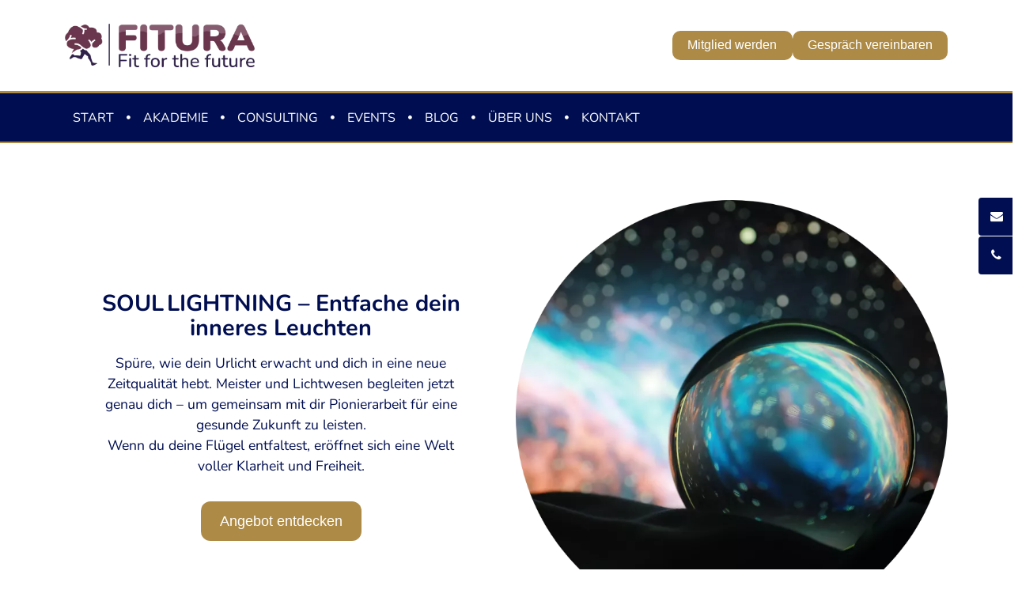

--- FILE ---
content_type: text/html; charset=UTF-8
request_url: https://www.fitura.de/dein-weg-mit-mir/soul-lightning.html
body_size: 7100
content:
<!doctype html>
<html lang="de">
<head>
<meta charset="UTF-8">
<title>Soul Lightning</title>
<link rel="dns-prefetch" href="https://static.only-inside.de/">
<link rel="preconnect" href="https://static.only-inside.de/" crossorigin="anonymous">
<meta name="referrer" content="strict-origin-when-cross-origin">
<meta name="description" content="">
<meta name="keywords" content="">
<meta name="author" content="Fitura">
<meta name="dc.publisher" content="Fitura">
<meta name="generator" content="ONLY INSIDE - https://www.only-inside.de">
<meta name="viewport" content="width=device-width, initial-scale=1.0">
<link rel="shortcut icon" href="https://static.only-inside.de/clients/client_2064/favicon-fitura_233039e29800e14019124abf40f6cb6f.ico" type="image/ico" />
<script id="cookieyes" type="text/javascript" src="https://cdn-cookieyes.com/client_data/66e8a7599ead03655b06cb2d/script.js"></script>
<link rel="stylesheet" type="text/css" href="https://static.only-inside.de/clients/client_2064/landingpage_1157/css/web.css?1766070183" crossorigin="anonymous" referrerpolicy="no-referrer">
</head>
<body class="defaultBody mp_24060 unterseite kein-headerbild" data-lpid="1157" data-mpid="24060">
<header class="mpOuterTop">
<div class="mpOuterTopInner">
<div id="contentPage_112165" class="module module-contentPage header ims id131412"  data-ims-edit-limit="settings,settings-layout,delete" data-mid="112165" data-module="contentPage" data-mpdid="224506" >
<div class="contentPage_112165_boxInner moduleInner" >
<div class="header-inner d-flex align-items-center">
<div class="container container-breite-1">
<div class="row h-100">
<div class="col-xl-4 col-md-12">
<div class="logo"><a id="oi-link-1587814452022" href="/"><img src="https://static.only-inside.de/clients/client_2064/fitura-logo-cc9350a29aeee2c6d07ef1e95c13775f.webp" alt="Fitura" width="750" height="174" /></a></div>
</div>
<div class="col-xl-8 col-md-12 d-flex flex-column align-items-end justify-content-center">
<div class="infos">
<div class="header-button-container"><a href="https://intern.fitura.de/mitgliedschaft-basic.html" target="_self"><button class="header-gold-button">Mitglied werden</button></a> <a href="/termin-buchen.html" target="_self"><button class="header-gold-button">Gespräch vereinbaren</button></a></div>
</div>
</div>
</div>
</div>
</div></div>
</div>
<nav id="navigation_1529" class="navigation navigationHorizontal module hauptnavigation ims" data-module="navigation" data-mid="1529" data-mpdid="224508"  data-ims-edit-limit="edit,layout,delete" aria-label="Hauptnavigation">
<div class="container container-breite-1">
<ul class="navigationList sf-menu">
<li class="navigationListItemSeparator navigationListItemSeparatorFirst navigationListItemHorizontal"></li>
<li class="navigationListItem navigationListItemHorizontal navigationListItemFirst">
<a id="navigationItem_15691" class="navigationLink navigationLinkFirst" href="/start.html"  aria-haspopup="false">
Start</a>
</li>
<li class="navigationListItemSeparator navigationListItemHorizontal"></li>
<li class="navigationListItem navigationListItemHorizontal">
<a id="navigationItem_16069" class="navigationLink" href="/akademie.html"  aria-haspopup="false">
Akademie</a>
</li>
<li class="navigationListItemSeparator navigationListItemHorizontal"></li>
<li class="navigationListItem navigationListItemHorizontal">
<a id="navigationItem_16070" class="navigationLink" href="/consulting.html"  aria-haspopup="false">
Consulting</a>
</li>
<li class="navigationListItemSeparator navigationListItemHorizontal"></li>
<li class="navigationListItem navigationListItemHorizontal">
<a id="navigationItem_16071" class="navigationLink" href="/events.html"  aria-haspopup="false">
Events</a>
</li>
<li class="navigationListItemSeparator navigationListItemHorizontal"></li>
<li class="navigationListItem navigationListItemHorizontal">
<a id="navigationItem_16072" class="navigationLink" href="/blog.html"  aria-haspopup="false">
Blog</a>
</li>
<li class="navigationListItemSeparator navigationListItemHorizontal"></li>
<li class="navigationListItem navigationListItemHorizontal navigationListItemHasSubItems">
<a id="navigationItem_16073" class="navigationLink navigationListItemHasSubItems" href="/ueber-uns.html"  aria-haspopup="true" aria-expanded="false" role="button" aria-controls="subNavigationList_16073">
Über uns<span class="subNavigationListIcon"></span></a>
<ul class="subNavigationList" id="subNavigationList_16073">
<li class="subNavigationListItem subNavigationListItemFirst">
<a id="subNavigationItem_16074" class="subNavigationLink subNavigationLinkFirst" href="/ueber-uns/ueber-melanie-thormann.html" >Über Melanie Thormann</a>
</li>
<li class="subNavigationListItem">
<a id="subNavigationItem_16075" class="subNavigationLink" href="/ueber-uns/keynote-speaking.html" >Keynote & Speaking</a>
</li>
<li class="subNavigationListItem">
<a id="subNavigationItem_16076" class="subNavigationLink" href="/ueber-uns/referenzen.html" >Referenzen</a>
</li>
<li class="subNavigationListItem subNavigationListItemLast">
<a id="subNavigationItem_16077" class="subNavigationLink subNavigationLinkLast" href="https://webseite-neu.fitura.de/presse.html" >Presse</a>
</li>
</ul>
</li>
<li class="navigationListItemSeparator navigationListItemHorizontal"></li>
<li class="navigationListItem navigationListItemHorizontal navigationListItemLast">
<a id="navigationItem_16078" class="navigationLink navigationLinkLast" href="/kontakt.html"  aria-haspopup="false">
Kontakt</a>
</li>
<li class="navigationListItemSeparator navigationListItemSeparatorLast navigationListItemHorizontal"></li>
</ul>
</div>
</nav>
</div>
</header>
<main id="lp_1157" class="lpBase">
<div class="lp_1157_boxInner lpBaseInner">
<section class="structureAreaA">
<div id="contentPage_117226" class="module module-contentPage textinhalt aa-u-80 br-tl ims id91752 aa-o-em4"  data-mid="117226" data-module="contentPage" data-mpdid="224560" >
<div class="contentPage_117226_boxInner moduleInner container" >
<div class="row align-items-center">
<div class="col-lg-6 col-sm-12 order-lg-0 order-1">
<div class="mentoring-section">
<h1>SOUL LIGHTNING – Entfache dein inneres Leuchten</h1>
<p>Spüre, wie dein Urlicht erwacht und dich in eine neue Zeitqualität hebt. Meister und Lichtwesen begleiten jetzt genau dich – um gemeinsam mit dir Pionierarbeit für eine gesunde Zukunft zu leisten.<br>Wenn du deine Flügel entfaltest, eröffnet sich eine Welt voller Klarheit und Freiheit.</p>
<div class="button-group"><a href="/soul-lightning.html#entdecken" id="oi-link-1744868615613"><button class="gold-button">Angebot entdecken</button></a></div>
</div>
</div>
<div class="col-lg-6 col-sm-12 mb-lg-0 mb-4 order-0">
<p class="imgmelanie"><img loading="lazy" src="https://static.only-inside.de/clients/client_2064/soul-lightning-fitura-750x750-fitura_b528d7ba40589e44bbc1527f31b5e6af.webp" alt="Soul Lightning FITURA" width="750" height="750"></div>
</div></div>
</div>
<div id="contentPage_117227" class="module module-contentPage textinhalt aa-u-em6 ims aa-o-em6"  data-mid="117227" data-module="contentPage" data-mpdid="224561" >
<div class="contentPage_117227_boxInner moduleInner container" >
<div class="text">
<h2 style="text-align: center;"></h2>
<div id="referencesContainer">306</div>
<div id="entdecken"></div>
</div></div>
</div>
<div id="contentPage_117228" class="module module-contentPage textinhalt aa-u-80 br-tl ims aa-o-em8 id17927"  data-mid="117228" data-module="contentPage" data-mpdid="224562" >
<div class="contentPage_117228_boxInner moduleInner container" >
<div class="row align-items-center">
<div class="col-lg-5 col-sm-12 mb-lg-0 mb-4 order-0">
<p><img loading="lazy" src="https://webseite-neu.fitura.de/media/clients/client_2064/wing-3354_1920-1920x1440-fitura_71b7b70d742d5e52b0bb01301709cb35.jpg" alt="SoulDance"></div>
<div class="col-lg-7 col-sm-12 order-lg-0 order-1">
<div class="text me-lg-4 me-md-0 einrueck">
<h2>Dein direkter Zugang zum Quantenfeld</h2>
<p>SOUL LIGHTNING ist ein Geschenk aus dem Feld, das ich für dich geöffnet habe. Gemeinsam laden wir deine Lebensaufgabe und deinen reinen Ursprungsnamen aus der Akasha‑Chronik – dem Quantenarchiv aller Erfahrungen.<br>Dieser Zugang verleiht dir sofortige Klarheit über deine wahre Bestimmung und erfüllt dich mit tiefer Freude.</p>
<p>&nbsp;</p>
<h3>Bist du bereit für deinen Aufstieg?</h3>
<p>Spüre, wie ein neues Zeitalter beginnt und dein Urlicht die Erde neu belebt. Engel und Lichtwesen unterstützen dich – lass dich einladen und sichere dir deinen Platz.</div>
</div>
</div></div>
</div>
<div id="contentPage_117229" class="module module-contentPage textinhalt aa-u-80 ims aa-o-em6 id17845"  data-mid="117229" data-module="contentPage" data-mpdid="224563" >
<div class="contentPage_117229_boxInner moduleInner container" >
<div class="text">
<section id="process" class="process">
<h2>Dein SOUL LIGHTNING‑Fahrplan</h2>
<div class="steps">
<div class="step" data-step="1">
<h3>Akasha‑Download</h3>
<p>Wir holen deine Lebensaufgabe und deinen Ursprungsnamen in dein Bewusstsein.</div>
<div class="step" data-step="2">
<h3>Klarheits‑Session</h3>
<p>Spüre die Energie des Erzengels Metatron, der dich in dein Zell‑Bewusstsein erhebt.</div>
<div class="step" data-step="3">
<h3>Follow‑up & Integration</h3>
<p>In kurzen Calls begleiten wir dich, damit du dein Urlicht mühelos in Alltag und Business integrierst.</div>
</div>
</section>
<div style="text-align: center;">
<h3 style="text-align: center;">Deine SOUL LIGHTNING‑Ausrüstung</h3>
<strong>90 Tage Intensiv‑Begleitung</strong>: Dein Wachstum beginnt jetzt.<br><strong>Persönliche Tools</strong>: Praktische Hilfsmittel, um deinen Impuls sofort umzusetzen.<br><strong>1:1 Coaching</strong>: Mein Team und ich stehen dir bei Fragen zur Seite.<br><strong>2× 9 Tage Stabilität</strong>: Wir festigen deine Transformation – Schritt für Schritt.<br><strong>Zukunftsleitfaden</strong>: Klar umsetzbare Tipps für Alltag und Business.</div>
</div></div>
</div>
<div id="contentPage_117230" class="module module-contentPage textinhalt aa-u-em4 ims"  data-mid="117230" data-module="contentPage" data-mpdid="224564" >
<div class="contentPage_117230_boxInner moduleInner container" >
<div class="text">
<h2 style="text-align: center;">Erfolgsgeschichten aus der Praxis</h2>
<p style="text-align: center;" class="aa-u-40">Lies mehr Stimmen von Unternehmer:innen, die mit FITURA bereits echte Transformation erlebt haben.</p>
<div id="referencesContainer1">SoulLightning, -306</div>
</div></div>
</div>
<div id="html_117110" class="module module-html ims"  data-mid="117110" data-module="html" data-mpdid="224567" >
<div class="html_117110_boxInner moduleInner" >
<style>
  :root {
  --rezesionImgSize: 150px;
  }

/* Basis-Stile für den Referenzkasten */
.review-card {
  background-color: var(--pflaumenrot);
  color: var(--weis) !important;
  padding: 16px;
  margin: 16px 0;
  border-radius: 8px;
}
  
  #referencesContainer a, #referencesContainer1 a, #referencesContainer2 a , #referencesContainer3 a, #referencesContainer4 a, #referencesContainer5 a, #referencesContainer6 a   {
    color: var(--weis);
    text-decoration: underline;
}

/* Container für Bild und Text – 2 Spalten */
.review-content {
  display: flex;
  align-items: flex-start;
  gap: 20px;
  justify-content: center; /* Zentriert den gesamten Inhalt horizontal */
}

/* Linke Spalte: Container für das Bild */
.review-image-block {
  flex: 0 0 var(--rezesionImgSize);
  display: flex;
  justify-content: center;
  align-items: center;
}

/* Bild-Stile */
.review-image {
  width: var(--rezesionImgSize);
  aspect-ratio: 1/1;
  border-radius: 50% !important;
  object-fit: cover;
}

/* Rechte Spalte: Container für Informationen */
.review-info {
  flex: 1;
  display: flex;
  flex-direction: column;
  justify-content: center;
  text-align: center; /* Alle Texte zentriert */
}

/* Name */
.review-header {
  font-size: 1.2em;
  margin-bottom: 4px;
  color: var(--gold) !important;
}

/* Berufsbezeichnung */
.review-subheader {
  font-size: 1em;
  margin-bottom: 12px;
  opacity: 0.9;
  color: var(--gold) !important;
}

/* Zitat */
.review-quote {
  width: 100%;
  margin-bottom: 12px;
  text-align: center;
  font-style: italic;
  line-height: 1.4;
  color: var(--weis);
}
   
.review-quote p {
    color: var(--weis) !important;
    }

/* Button zum Aufklappen */
.read-more-btn {
  display: block;
  background-color: var(--gold);
  color: var(--weis);
  padding: 8px 16px;
  /* Zusätzliches Padding-Left = Bildbreite für Einzug */
  
  border: none;
  border-radius: 4px;
  cursor: pointer;
  margin: 0 auto;
}

.read-more-btn:hover {
  background-color: #c8a66d;
}

/* Ausklappbarer Bereich (nahtlos integriert) */
.full-review {
  display: none; /* Wird per JS auf block gesetzt */
  margin-top: 16px;
  padding: 0 0 0 var(--rezesionImgSize);
  border-radius: 0;
  text-align: center;
  color: var(--weis) !important;
}

.full-review h3 {
  color: var(--weis) !important;
  margin-top: 0;
  margin-bottom: 16px;
  font-size: 1.2em;
}

.full-review p {
  margin-bottom: 12px;
  line-height: 1.6;
  color: var(--weis) !important;
}

/* Responsive: Bei schmalen Bildschirmen 2 Spalten untereinander */
@media (max-width: 600px) {
.full-review {
  padding: 0;
}
  
  .review-content {
    flex-direction: column;
    align-items: center;
  }
  .review-image-block {
    margin-bottom: 16px;
    max-width: 200px;
  }
  .review-info {
    width: 100%;
  }
  .read-more-btn {
    padding-left: 16px;
  }
}
</style>
<!--/yyy-referenzendata.html-->
<script>
  function iterativeDecodeEntities(str) {
    let decoded = str;
    let prev = null;
    while (decoded !== prev) {
      prev = decoded;
      var textarea = document.createElement("textarea");
      textarea.innerHTML = decoded;
      decoded = textarea.value;
    }
    return decoded;
  }

  async function loadDataFromCentralTable() {
    const response = await fetch('/yyy-referenzendata.html');
    const htmlText = await response.text();

    const parser = new DOMParser();
    const doc = parser.parseFromString(htmlText, 'text/html');

    const rows = doc.querySelectorAll('#referencesData tbody tr');
    const data = [];
    rows.forEach(row => {
      const cells = row.querySelectorAll('td');
      data.push({
        id: cells[0].innerHTML.trim(),
        imgUrl: cells[1].innerHTML.trim(),
        name: cells[2].innerHTML.trim(),
        profession: cells[3].innerHTML.trim(),
        quote: iterativeDecodeEntities(cells[4].innerHTML.trim()).replace(/&/g, '&'),
        title: iterativeDecodeEntities(cells[5].innerHTML.trim()).replace(/&/g, '&'),
        fullReview: iterativeDecodeEntities(cells[6].innerHTML.trim()).replace(/&/g, '&')
      });
    });
    return data;
  }

  function createReviewCard(entry) {
    const card = document.createElement('div');
    card.className = 'review-card';

    const content = document.createElement('div');
    content.className = 'review-content';

    const imageBlock = document.createElement('div');
    imageBlock.className = 'review-image-block';
    if (entry.imgUrl) {
      const img = document.createElement('img');
      img.className = 'review-image';
      img.src = entry.imgUrl;
      img.alt = entry.name;
      imageBlock.appendChild(img);
    }
    content.appendChild(imageBlock);

    const infoBlock = document.createElement('div');
    infoBlock.className = 'review-info';

    const header = document.createElement('div');
    header.className = 'review-header';
    header.textContent = entry.name;
    infoBlock.appendChild(header);

    const subheader = document.createElement('div');
    subheader.className = 'review-subheader';
    subheader.textContent = entry.profession;
    infoBlock.appendChild(subheader);

    const quote = document.createElement('div');
    quote.className = 'review-quote';
    quote.innerHTML = entry.quote;
    infoBlock.appendChild(quote);

    const readMoreBtn = document.createElement('button');
    readMoreBtn.className = 'read-more-btn';
    readMoreBtn.textContent = 'gesamte Referenz lesen';
    readMoreBtn.onclick = function() {
      const fullReviewDiv = document.createElement('div');
      fullReviewDiv.className = 'full-review';

      const titleEl = document.createElement('h3');
      titleEl.innerHTML = entry.title;
      fullReviewDiv.appendChild(titleEl);

      const reviewText = document.createElement('p');
      reviewText.innerHTML = entry.fullReview;
      fullReviewDiv.appendChild(reviewText);

      card.appendChild(fullReviewDiv);
      fullReviewDiv.style.display = 'block';

      readMoreBtn.remove();
    };
    infoBlock.appendChild(readMoreBtn);

    content.appendChild(infoBlock);
    card.appendChild(content);

    return card;
  }

  async function initReferences() {
    const data = await loadDataFromCentralTable();

    // Alle Container finden, deren ID mit "referencesContainer" beginnt
    const containers = Array.from(document.querySelectorAll('[id^="referencesContainer"]'));

    containers.forEach(container => {
      const filterCriteria = container.textContent.trim();

      let filteredData = data;
      if (filterCriteria.length > 0) {
        const filterItems = filterCriteria.split(',').map(item => item.trim().toLowerCase());
        filteredData = data.filter(entry => {
          const idItems = entry.id.split(',').map(item => item.trim().toLowerCase());
          return filterItems.some(f => idItems.includes(f));
        });
      }

      container.innerHTML = '';
      filteredData.forEach(entry => {
        container.appendChild(createReviewCard(entry));
      });
    });
  }

  document.addEventListener('DOMContentLoaded', initReferences);
</script></div>
</div>
<div id="contentPage_117231" class="module module-contentPage textinhalt aa-u-80 aa-o-em6 bl-tr ims id121949"  data-mid="117231" data-module="contentPage" data-mpdid="224565" >
<div class="contentPage_117231_boxInner moduleInner container" >
<div class="row align-items-center">
<div class="col-lg-4 col-12 mb-lg-0 mb-4">
<p style="text-align: center;"><img loading="lazy" src="https://static.only-inside.de/clients/client_2064/melanie-thormann-1236x1236-fitura_5a19102da10efd5ecea7e9c2b0673dba.webp" alt="Melanie-Thormann" width="1236" height="1236"></div>
<div class="col-lg-8 col-12">
<div class="text ms-lg-4 ms-md-0">
<h2 style="text-align: center;">Bist du bereit, dein Urlicht zu leben?</h2>
<p style="text-align: center;">Deine Investition in 90 Tage SOUL LIGHTNING + 2× 9 Tage Follow‑up: 6.380 € zzgl.&nbsp;MwSt.</p>
<p>&nbsp;</p>
<p style="text-align: center;"><strong>Bereit für dein Soul Lightning‑Erlebnis oder noch unsicher?</strong><br>Dann vereinbare jetzt dein <a href="/termin-buchen.html" id="oi-link-1744874485304"><strong>kostenfreies Impuls‑Gespräch</strong></a>.&nbsp;Gemeinsam klären wir, ob Soul Lightning genau das Richtige für dich ist – und sorgen dafür, dass dein persönliches Soul Lightning‑Abenteuer ideal auf dich abgestimmt wird.</p>
<p>&nbsp;</p>
<div class="button-group"><a href="/termin-buchen.html" target="_self"> <button class="gold-button">Kostenfreies Impuls­gespräch sichern</button></a></div>
</div>
</div>
</div></div>
</div>
<div id="contentPage_117232" class="module module-contentPage textinhalt aa-o-80 ims"  data-mid="117232" data-module="contentPage" data-mpdid="224566" >
<div class="contentPage_117232_boxInner moduleInner container" >
<div class="text">
<p>Präsentiert bei & vertraut von - Unternehmen und Medien, die bereits auf FITURA setzen:</p>
<div class="desk_tab"><img loading="lazy" src="https://static.only-inside.de/clients/client_2064/bekannt-aus-v2-1800x225-fitura_7d85d7bbdbf396a552412fc02a169054.webp" width="1800" height="225" alt="Bekannt aus"></div>
<div class="mob"><img loading="lazy" src="https://static.only-inside.de/clients/client_2064/bekannt-aus-m-v2-844x356-fitura_a620a111085067d6ecc8f2c3077db64d.webp" alt="Bekannt aus"></div>
</div></div>
</div>
</section>
</div>
</main>
<footer class="mpOuterBottom">
<div class="mpOuterBottomInner">
<div id="contentPage_112172" class="module module-contentPage scroll-up"  data-mid="112172" data-module="contentPage" data-mpdid="216427" >
<div class="contentPage_112172_boxInner moduleInner" >
<p><a class="scroll-to" href="#defaultBody" title="Nach Oben">Nach Oben</a></div>
</div>
<div class="contentPage_112173_boxInner moduleInner seitenmenu" >
<ul>
<li><a href="/kontakt.html"><i class="fa fa-envelope"></i>Kontakt aufnehmen</a></li>
<li><a href="tel:01736193322"><i class="fa fa-phone"></i>01736193322</a></li>
</ul></div>
<div id="contentPage_112174" class="module module-contentPage mobil-menue-outer ims-edit-position-static ims-edit-visible"  data-mid="112174" data-module="contentPage" data-mpdid="216429" >
<div class="contentPage_112174_boxInner moduleInner" >
<div class="mobil-menue-cta">
<p><a href="javascript:;"><i class="fa fa-bars">&nbsp;</i></a></div>
<div class="mobil-menue"></div><a class="mobil-menue-cta-schliessen" href="javascript:;"><i class="fa fa-times"></i></a></div>
</div>
<div id="contentPage_112166" class="module module-contentPage footer ims id131411"  data-ims-edit-limit="settings,settings-layout,delete" data-mid="112166" data-module="contentPage" data-mpdid="224507" >
<div class="contentPage_112166_boxInner moduleInner" >
<div class="row aa-u-20"><center>
<div class="header-button-container"><a href="https://intern.fitura.de/mitgliedschaft-basic.html" target="_self"><button class="header-gold-button">Mitglied werden</button></a> <a href="/termin-buchen.html" target="_self"><button class="header-gold-button">Gespräch vereinbaren</button></a></div>
</center></div>
<div class="container container-breite-1">
<div class="row">
<div class="col-lg-8 col-md-12 mb-lg-0 mb-4">
<h4>Fitura</h4>
<p>Illerstraße, 61 b&nbsp; -&nbsp; 38120 Braunschweig, Deutschland</p>
<p>Tel: 01736193322&nbsp; -&nbsp; <a href="mailto:info@fitura.de">info@fitura.de</a></div>
<div class="col-lg-4 col-md-12 d-flex flex-column align-items-xl-end">
<h4>Empfehle uns gerne weiter</h4>
<div class="socialmedia">
<ul>
<li><a target="_blank" href="https://www.linkedin.com/shareArticle?mini=true&url=https://www.fitura.de/dein-weg-mit-mir/soul-lightning.html?1"><i class="fa fa-linkedin">&nbsp;</i></a></li>
<li><a target="_blank" href="http://www.facebook.com/sharer/sharer.php?u=https://www.fitura.de/dein-weg-mit-mir/soul-lightning.html"><i class="fa fa-facebook">&nbsp;</i></a></li>
<li><a target="_blank" href=" https://www.xing.com/spi/shares/new?url=https://www.fitura.de/dein-weg-mit-mir/soul-lightning.html"><i class="fa fa-xing">&nbsp;</i></a></li>
</ul>
</div>
</div>
</div>
</div>
<div class="footer-letzte-zeile">
<div class="container container-breite-1">
<div class="row footermenu">
<div class="text"><a href="/akademie.html" id="oi-link-1744385343629">Akademie</a> | <a href="/consulting.html" id="oi-link-1744385361985">Consulting</a> | <a href="/referenzen.html" id="oi-link-1744385425812">Referenzen</a> | <a href="/blog.html" id="oi-link-1744385448700">Blog</a>&nbsp;| <a href="/kontakt.html" id="oi-link-1744385484277">Kontakt</a></div>
</div>
<div class="row">
<div class="col-lg-6 col-md-12 mb-lg-0 mb-4">
<p><a id="oi-link-1523970928510" href="/impressum.html">Impressum</a>&nbsp; -&nbsp; <a id="oi-link-1523970933250" href="/datenschutz.html">Datenschutz</a></p>
<p>&nbsp;</div>
<div class="col-lg-6 col-md-12 d-flex justify-content-xl-end">
<p>Powered by <a id="oi-link-1613473495645" target="_blank" href="https://mein.only-inside.de/?oipid=2064">ONLY INSIDE</a></div>
</div>
<div class="row footermenu" style="text-align: center;"><center>Hinweis: Wir nutzen die vereinfachte männliche Formulierung, sprechen aber immer alle Geschlechter gleichermaßen an.</center></div>
</div>
</div></div>
</div>
</div>
</footer>
<script type="text/javascript">
const GLB_BASE_URL = "https://www.fitura.de/";
</script>
<script type="text/javascript" src="https://static.only-inside.de/clients/client_2064/landingpage_1157/js/base.e7502a47de09052fe380c3b16fe92743.min.js?1766068465" crossorigin="anonymous" data-cookieconsent="ignore" data-cmp-ab="2"></script>
<!-- Google tag (gtag.js) -->
<script async src="https://www.googletagmanager.com/gtag/js?id=G-EJDMDBH6Q1"></script>
<script>
  window.dataLayer = window.dataLayer || []; function gtag(){dataLayer.push(arguments);} 
  gtag('js', new Date()); gtag('config', 'G-EJDMDBH6Q1', {'anonymize_ip': true});
</script>
<!-- End - Google tag (gtag.js) -->
</body>
<!-- T: 0.000718 | Q: 0 | M: 2048 | S: Cache | generated by ONLY INSIDE - https://www.only-inside.de -->
</html>


--- FILE ---
content_type: text/html; charset=UTF-8
request_url: https://www.fitura.de/yyy-referenzendata.html
body_size: 18144
content:
<!doctype html>
<html lang="de">
<head>
<meta charset="UTF-8">
<title>YYY_ReferenzenData</title>
<link rel="dns-prefetch" href="https://static.only-inside.de/">
<link rel="preconnect" href="https://static.only-inside.de/" crossorigin="anonymous">
<meta name="referrer" content="strict-origin-when-cross-origin">
<meta name="description" content="">
<meta name="keywords" content="">
<meta name="author" content="Fitura">
<meta name="dc.publisher" content="Fitura">
<meta name="generator" content="ONLY INSIDE - https://www.only-inside.de">
<meta name="viewport" content="width=device-width, initial-scale=1.0">
<link rel="shortcut icon" href="https://static.only-inside.de/clients/client_2064/favicon-fitura_233039e29800e14019124abf40f6cb6f.ico" type="image/ico" />
<script id="cookieyes" type="text/javascript" src="https://cdn-cookieyes.com/client_data/66e8a7599ead03655b06cb2d/script.js"></script>
<link rel="stylesheet" type="text/css" href="https://static.only-inside.de/clients/client_2064/landingpage_1157/css/web.css?1766070183" crossorigin="anonymous" referrerpolicy="no-referrer">
</head>
<body class="defaultBody mp_24056 unterseite kein-headerbild" data-lpid="1157" data-mpid="24056">
<header class="mpOuterTop">
<div class="mpOuterTopInner">
<div id="contentPage_112165" class="module module-contentPage header ims id131412"  data-ims-edit-limit="settings,settings-layout,delete" data-mid="112165" data-module="contentPage" data-mpdid="224398" >
<div class="contentPage_112165_boxInner moduleInner" >
<div class="header-inner d-flex align-items-center">
<div class="container container-breite-1">
<div class="row h-100">
<div class="col-xl-4 col-md-12">
<div class="logo"><a id="oi-link-1587814452022" href="/"><img src="https://static.only-inside.de/clients/client_2064/fitura-logo-cc9350a29aeee2c6d07ef1e95c13775f.webp" alt="Fitura" width="750" height="174" /></a></div>
</div>
<div class="col-xl-8 col-md-12 d-flex flex-column align-items-end justify-content-center">
<div class="infos">
<div class="header-button-container"><a href="https://intern.fitura.de/mitgliedschaft-basic.html" target="_self"><button class="header-gold-button">Mitglied werden</button></a> <a href="/termin-buchen.html" target="_self"><button class="header-gold-button">Gespräch vereinbaren</button></a></div>
</div>
</div>
</div>
</div>
</div></div>
</div>
<nav id="navigation_1529" class="navigation navigationHorizontal module hauptnavigation ims" data-module="navigation" data-mid="1529" data-mpdid="224400"  data-ims-edit-limit="edit,layout,delete" aria-label="Hauptnavigation">
<div class="container container-breite-1">
<ul class="navigationList sf-menu">
<li class="navigationListItemSeparator navigationListItemSeparatorFirst navigationListItemHorizontal"></li>
<li class="navigationListItem navigationListItemHorizontal navigationListItemFirst">
<a id="navigationItem_15691" class="navigationLink navigationLinkFirst" href="/start.html"  aria-haspopup="false">
Start</a>
</li>
<li class="navigationListItemSeparator navigationListItemHorizontal"></li>
<li class="navigationListItem navigationListItemHorizontal">
<a id="navigationItem_16069" class="navigationLink" href="/akademie.html"  aria-haspopup="false">
Akademie</a>
</li>
<li class="navigationListItemSeparator navigationListItemHorizontal"></li>
<li class="navigationListItem navigationListItemHorizontal">
<a id="navigationItem_16070" class="navigationLink" href="/consulting.html"  aria-haspopup="false">
Consulting</a>
</li>
<li class="navigationListItemSeparator navigationListItemHorizontal"></li>
<li class="navigationListItem navigationListItemHorizontal">
<a id="navigationItem_16071" class="navigationLink" href="/events.html"  aria-haspopup="false">
Events</a>
</li>
<li class="navigationListItemSeparator navigationListItemHorizontal"></li>
<li class="navigationListItem navigationListItemHorizontal">
<a id="navigationItem_16072" class="navigationLink" href="/blog.html"  aria-haspopup="false">
Blog</a>
</li>
<li class="navigationListItemSeparator navigationListItemHorizontal"></li>
<li class="navigationListItem navigationListItemHorizontal navigationListItemHasSubItems">
<a id="navigationItem_16073" class="navigationLink navigationListItemHasSubItems" href="/ueber-uns.html"  aria-haspopup="true" aria-expanded="false" role="button" aria-controls="subNavigationList_16073">
Über uns<span class="subNavigationListIcon"></span></a>
<ul class="subNavigationList" id="subNavigationList_16073">
<li class="subNavigationListItem subNavigationListItemFirst">
<a id="subNavigationItem_16074" class="subNavigationLink subNavigationLinkFirst" href="/ueber-uns/ueber-melanie-thormann.html" >Über Melanie Thormann</a>
</li>
<li class="subNavigationListItem">
<a id="subNavigationItem_16075" class="subNavigationLink" href="/ueber-uns/keynote-speaking.html" >Keynote & Speaking</a>
</li>
<li class="subNavigationListItem">
<a id="subNavigationItem_16076" class="subNavigationLink" href="/ueber-uns/referenzen.html" >Referenzen</a>
</li>
<li class="subNavigationListItem subNavigationListItemLast">
<a id="subNavigationItem_16077" class="subNavigationLink subNavigationLinkLast" href="https://webseite-neu.fitura.de/presse.html" >Presse</a>
</li>
</ul>
</li>
<li class="navigationListItemSeparator navigationListItemHorizontal"></li>
<li class="navigationListItem navigationListItemHorizontal navigationListItemLast">
<a id="navigationItem_16078" class="navigationLink navigationLinkLast" href="/kontakt.html"  aria-haspopup="false">
Kontakt</a>
</li>
<li class="navigationListItemSeparator navigationListItemSeparatorLast navigationListItemHorizontal"></li>
</ul>
</div>
</nav>
<div id="contentPage_117115" class="module module-contentPage ims id131437"  data-mid="117115" data-module="contentPage" data-mpdid="224401" >
<div class="contentPage_117115_boxInner moduleInner" >
<div class="text">
<h3>Eingabe der Referenzen</h3>
<p>Hier pflegst Du Deine Datensätze.<br>Die Spaltenreihenfolge ist:<br>1. ID-Spalte<br>2. Bild-URL<br>3. Name<br>4. Berufsbezeichnung<br>5. Zitat (kurzer Text, immer sichtbar)<br>6. Titel (nur in ausgeklappter Ansicht)<br>7. Gesamte Bewertung (der komplette Langtext)</p>
<p>&nbsp;</p>
<table id="referencesData">
<thead>
<tr><th>ID</th><th>Bild-URL</th><th>Name</th><th>Berufsbezeichnung</th><th>Zitat</th><th>Titel</th><th>Gesamte Bewertung</th></tr>
</thead>
<tbody>
<tr>
<td>1, Akademie, Alle, AkademieNeu</td>
<td>https://static.only-inside.de/clients/client_2064/marion-hackl-1263x1600-fitura_218392873d113c42f6ae71250e053a63.webp</td>
<td>Marion Hackl</td>
<td>Text Coach mit Seele und Hypnose</td>
<td>Die Academy ist kein starres Konzept, sondern zeichnet sich durch ihre Individualität, Flexibilität und persönliche Begleitung aus.</td>
<td>Ein wichtiger Baustein zur Weiterentwicklung!</td>
<td>
<p>Die Blue Zone Academy bietet ein vielfältiges Angebot rund um Selbstständigkeit und Business, das durch seinen wertvollen und ganzheitlichen Ansatz überzeugt.</p>
<p>Melanies Fokus auf unternehmerische Gesundheit spiegelt sich in den Modulen wider: Die Inhalte sind inspirierend, praxisnah und sofort umsetzbar. Besonders hilfreich war für mich, den Blick vom Detail auf das große Ganze zu lenken – ein Perspektivwechsel, der mir in meiner Orientierungsphase geholfen hat, mehr Klarheit zu gewinnen.</p>
<p>Ein wichtiger Baustein meiner persönlichen Weiterentwicklung war das Kennenlernen meines Human Designs. Dadurch konnte ich mich selbst und meine Arbeitsweise besser verstehen. Auch das Astro Chart hat mir wertvolle Erkenntnisse geliefert, die ich in meinen Alltag integrieren konnte. Durch die Vielfalt an Themen habe ich immer wieder neue Impulse erhalten.</p>
<p>Die Academy ist kein starres Konzept, sondern zeichnet sich durch ihre Individualität, Flexibilität und persönliche Begleitung aus. In ihren Beratungen orientiert sich Melanie stets an meinen aktuellen Themen und Bedürfnissen – eine Eigenschaft, die ich besonders schätze.</p>
</td>
</tr>
<tr>
<td>2, Akademie, Alle, AkademieNeu</td>
<td>https://static.only-inside.de/clients/client_2064/philipp-gutermann-q-gk-1000x1000-fitura_30c7196646bdeed6ccfa6325901e49c9.webp</td>
<td>Philipp Gutermann</td>
<td>Projekt- und Prozess-Mentor</td>
<td>Ein weiteres Highlight ist Melanie selbst. Mit ihrer persönlichen Betreuung und Beratung schafft sie es, die Inhalte noch individueller und greifbarer zu machen.</td>
<td>Die Blue Zone Akademie ist einfach ein Geschenk fürs Leben!</td>
<td>
<p>Schon beim Einstieg war ich begeistert von der Übersichtlichkeit, der einfachen Bedienung und dem unkomplizierten Anmeldeprozess. Doch das Beste sind die Inhalte: praxisnah, verständlich und voller wertvoller Erkenntnisse, die mir geholfen haben, meine Lebensaufgabe zu entdecken. Ich weiß jetzt ganz genau, wo es hingehen soll – ein unglaublich befreiendes Gefühl. Gleichzeitig darf sich alles weiterentwickeln, was den Prozess so spannend und den Mehrwert so groß macht.</p>
<p>Besonders die Human Design Charts, Astro Charts und die detaillierten Blueprints haben mir geholfen, mein Leben aus völlig neuen Blickwinkeln zu betrachten. Jede Auswertung bringt neue Aha-Momente, und die regelmäßigen Ergänzungen machen das Angebot immer besser. Es ist kein "Einmal-durch-und-fertig"-Programm – die Inhalte werden mich noch für viele Jahre weiter begleiten und bleiben ein ständiger Schatz an Inspiration.</p>
<p>Ein weiteres Highlight ist Melanie selbst. Mit ihrer persönlichen Betreuung und Beratung schafft sie es, die Inhalte noch individueller und greifbarer zu machen. Dadurch habe ich nicht nur Klarheit gewonnen, sondern auch das Gefühl, wirklich auf meinem Weg angekommen zu sein. Diese Kombination aus fundierten Inhalten, persönlicher Unterstützung und ständiger Weiterentwicklung ist etwas, das man so auf dem Markt nicht findet.</p>
<p>Die BlueZone Akademie hat mich persönlich und beruflich enorm weitergebracht, und ich kann sie nur jedem empfehlen, der wissen will, was ihn im Leben bewegt und wohin er möchte. Wenn du bereit bist, dein Leben auf das nächste Level zu heben, dann ist das hier genau das Richtige für dich!</p>
</td>
</tr>
<tr>
<td>4, Akademie, Alle, AkademieNeu</td>
<td>https://static.only-inside.de/clients/client_2064/akademie-referenz-500x500-fitura_0d4053a0395aefef7af8a0caba6d5338.webp</td>
<td>Jonas M.</td>
<td>Start-up-Gründer in der Entwicklungsphase</td>
<td>Die Kombination aus Tiefe, Struktur und einer unterstützenden Community hat mir Mut gemacht, dranzubleiben und mein Start-up in meinem Tempo und mit Klarheit zu entwickeln.</td>
<td>Ich stand mit meinem Start-up ganz am Anfang – voller Ideen, aber auch voller Fragen.</td>
<td>
<p>Die FITURA Blue Zone Akademie hat mir geholfen, mich selbst besser zu verstehen, klarer zu priorisieren und meine Energie gezielt einzusetzen. Besonders durch die Human Design Analyse habe ich gelernt, wie ich auf meine Weise erfolgreich sein kann – ohne mich zu verbiegen oder in fremde Systeme zu pressen. Die Meditationen und Übungen helfen, sich selbst zu entdecken.</p>
<p>Es tut gut, nicht alleine zu sein auf diesem Weg. Die Kombination aus Tiefe, Struktur und einer unterstützenden Community hat mir Mut gemacht, dranzubleiben und mein Start-up in meinem Tempo und mit Klarheit zu entwickeln.</p>
</td>
</tr>
<tr>
<td>5, Akademie, Alle, AkademieNeu</td>
<td>https://static.only-inside.de/clients/client_2064/akademie-referenz-500x500-fitura_0d4053a0395aefef7af8a0caba6d5338.webp</td>
<td>Katharina S.</td>
<td>Coachin und Unternehmerin</td>
<td>Die Akademie hat mir neue Tiefe und Leichtigkeit gebracht.</td>
<td>Ich war erfolgreich – nach außen. Innerlich war ich stehengeblieben.</td>
<td>
<p>Ich war seit mehreren Jahren selbstständig, hatte meine Angebote, meine Kund:innen, aber irgendwas fehlte. Ich drehte mich im Kreis. Ich spürte, dass ich mehr zu geben hatte, aber mir fehlte die Klarheit, was genau sich verändern musste.</p>
<p>In der FITURA Blue Zone Akademie habe ich mich neu entdeckt. Besonders die astrologischen und Human Design Analysen wirkten wie ein Spiegel, der mir zeigte, warum ich bisher an bestimmten Punkten nicht weiterkam – und wie ich endlich im Einklang mit meiner inneren Wahrheit arbeiten kann.</p>
<p>Ich habe mein Angebot verfeinert, meine Positionierung geschärft und mir wieder erlaubt, aus meiner Tiefe heraus zu führen. Besonders das Mentoring auf Gold-Level hat mir Türen geöffnet, die ich allein nie gefunden hätte.</p>
<p>Heute begleite ich nicht nur meine eigenen Kund:innen auf einem tieferen Level – ich bin auch selbst wieder in Verbindung mit meinem Warum.</p>
</td>
</tr>
<tr>
<td>201, Keynote</td>
<td>https://static.only-inside.de/clients/client_2064/frank-asmus-500x500-fitura_ffd2937f789cad185e3944023895207b.webp</td>
<td>Frank Asmus</td>
<td>Regisseur, TOP Executive Coach, TOP-100 Excellent Speaker</td>
<td>
<p>"Es war mir eine sehr große Freude, Melanie durch den Prozess zur TOP KEYNOTE SPEAKERIN begleiten zu dürfen. Sie hat eine natürliche einladende Präsenz, die unbedingt auf die Bühne gehört und mit der sie Menschen berührt. Ihre tiefgründigen, ganzheitlich verbindenden und zukunftsweisenden Themen versteht sie in ihrer Speech mit viel Leichtigkeit und Freude zu gestalten, so dass Herzenswärme und Klarheit bei den Zuschauern entsteht, die tiefe Verbundenheit erzeugt und unbedingt Lust auf mehr macht."</p>
</td>
<td></td>
<td></td>
</tr>
<tr>
<td>202, Keynote</td>
<td>https://static.only-inside.de/clients/client_2064/marina-orth-500x500-fitura_00e0b57fc66f53149975b7d3d6a106f0.webp</td>
<td>Marina Orth</td>
<td>Gesundheits-Mentorin</td>
<td>
<p>"Das war eine grandiose Rede!!! Ich war ganz verzaubert. Die Zeit ist sooo reif, dass wir Menschen tiefer schauen und nicht mehr an der Oberfläche kratzen. Du hast dein Thema so leichtfüßig präsentiert, dass man von Herzen gerne zuhört und zum Mitmachen angeregt wird. Dennoch hast du es so sehr auf den Punkt gebracht, dass alle im Zuschauerraum wie hypnotisiert an deinen Lippen hingen. Ich bin überzeugt, deine Speech hat dazu beigetragen, dass viele beginnen umzudenken."</p>
</td>
<td></td>
<td></td>
</tr>
<tr>
<td>203, Keynote</td>
<td>https://static.only-inside.de/clients/client_2064/stefan-bronder-500x500-fitura_4a68b0c4b8dd26161830171dfeb9d0f5.webp</td>
<td>Stefan Bronder</td>
<td>Medien Agentur BRONDER und BRONDER</td>
<td>"Besonders macht Melanie die dritte Komponente ihrer Expertise: "Der höhere Kanal". Also die Verbindung mit der Seele. So kombiniert sie "Hard Facts" mit "Soft Facts". Diesen ganzheitlichen Ansatz wissen ihre Kunden zu schätzen. Ob Umsatzdefizite, Wachstumsstillstände oder persönliche Blockaden - durch die Coachings mit Melanie Thormann kamen viele Unternehmer auf das nächste Level und konnten sich persönlich und geschäftlich weiterentwickeln. Melanie Thormann weiß, das eine geht nicht ohne das andere."</td>
<td></td>
<td></td>
</tr>
<tr>
<td>204, Keynote</td>
<td>https://static.only-inside.de/clients/client_2064/klaus-wahlheim-500x500-fitura_26329f34637a7442325e0b1c2fcc6445.webp</td>
<td>Klaus Wahlheim</td>
<td>Unternehmer und Spezialist für Content Marketing</td>
<td>"Ich habe Melanie als Speakerin kennen gelernt. Die Zusammenarbeit ist sehr professionell. Ihre offene und nette Art macht es leicht, gemeinsame Lösungen zu finden. Ihren Auftritt auf der Bühne habe ich und alle anderen Gäste sehr genossen. Er ist inspirierend und motiviert. Ich empfehle Melanie als Speakerin und Expertin."</td>
<td></td>
<td></td>
</tr>
<tr>
<td>301, Laufreferenz, Alle, StartseiteNeu, SoulDance, SoulBusinessMagie</td>
<td>https://www.fitura.de/media/clients/client_2064/soule-dance-referenz-christine-ali-fitura-128x128-fitura_9c85f8a37bd01ac5f094f8bf152198e8.jpg</td>
<td>Christine A.</td>
<td>Die Job-Mentalistin</td>
<td>
<p>Wenn es deinem Business nicht gut geht und dir natürlich dadurch auch nicht, dann ist Melanie ein heißer Tipp von mir.</p>
</td>
<td></td>
<td>Meine Erfahrung und Erkenntnisse... Es benötigte einen Ausgleich, sonst bist du und dein Business in Schieflage! Schlechte Umsätze, wenig Kunden oder genug Kunden, dann aber eventuell Burnout oder zu wenig Zeit! Melanie drückt den Lichtschalter und dir geht ein Licht an, zumindest bei mir! Wenn es wie in Norwegen die meiste Zeit dunkel ist, bekommen die Menschen Depressionen.... wenn die ganze Zeit Licht ist, bekommen die Menschen einen over Flow. Auf den Mensch übertragen - Ungleichgewicht! Alles ist eben Energie! Das äußert sich in Unzufriedenheit, Stimmungsschwankungen... obwohl du vielleicht sogar genug Kunden und Geld hast! Wenn du am Anfang deines Business stehst oder läuft es erst gar nicht so richtig an, obwohl du tust und machst.... und du hast keine Ahnung warum. Melanie hat mir aufgezeigt, wo mein Ungleichgewicht liegt, durch Prägungen von der Kindheit bis ins Erwachsenenalter, die jeder hat. Welche Muster ich fahre, die ziemlich hinderlich sind, und ich mir dadurch selbst die Energie raube und im Wege stehe. Es gibt sicher gute Coaches oder Berater und ich habe auch sehr gute Ausbildungen, jedoch bin ich mit all diesen nicht zu dem Kern vorgedrungen. Erst heute mit Melanie! Der erste Schritt ist Klarheit und ein Gefühl der Sicherheit, der zweite, die konkreten Umsetzungstipps, die ich bekommen habe... und der dritte ist, die Begleitung!</td>
</tr>
<tr>
<td>302, Laufreferenz, Alle, StartseiteNeu, SoulDance, SoulBusinessMagie</td>
<td>https://www.fitura.de/media/clients/client_2064/soule-dance-referenz-elfi-pruns-fitura-128x128-fitura_9540f5b11cfc93c14e241130b4ab6328.jpg</td>
<td>Elfi P.</td>
<td>Multi-Unternehmerin Energiesektor</td>
<td>Fitura, bietet eine größtmögliche Chance, die zu einem gesunden und erfüllten Business führen kann.</td>
<td></td>
<td>Die Chance, ein authentisches, gesundes und starkes Unternehmen zu gründen, aufzubauen und zu leben. Fitura ist für mich die kraftvolle helfende Konstante, die durch ihr Mitteln zwischen Innen und Außen mir auf allen Ebenen erlaubt, ein ganzheitliches gesundes Unternehmen zu führen. Ich bin dankbar für diese Chance. Dankbar dafür, dass Melanie Thormann Fitura mit all seinen wunderbaren Möglichkeiten zur Verfügung stellt, damit jeder, der diese Möglichkeit wählt, ein ganzheitliches gesundes Leben und somit Business führen kann.</td>
</tr>
<tr>
<td>303, Laufreferenz, Alle, ConsultingNeu, SoulDance, SoulBusinessMagie</td>
<td>https://www.fitura.de/media/clients/client_2064/soule-dance-referenz-simon-hofer-fitura-128x128-fitura_6c835ca44bdd08d00ef86a69c753e1c0.jpg</td>
<td>Simon M.H.Hofer</td>
<td>Swiss Akademy Inhaber für Präsentation, Auftritt und Kommunikation</td>
<td>
<p>Melanie Thormann versteht es, die Bereiche Unternehmensführung und Gesundheit geschickt miteinander zu verknüpfen.</p>
</td>
<td></td>
<td>Sie tut das, was sie tut, mit grosser Überzeugung, mit viel Knowhow und Feingefühl. Ich kann ihre Dienste jedem interessierten 100% weiter empfehlen!</td>
</tr>
<tr>
<td>304, Laufreferenz, Alle, ConsultingNeu, SoulDance</td>
<td>https://www.fitura.de/media/clients/client_2064/soule-dance-referenz-dominik-demar-fitura-128x128-fitura_5e0aea319d05202fc61d1dd0dce8935b.jpg</td>
<td>Dominik D.</td>
<td>Handpanmusic und Percussion</td>
<td>Melanie hat die wundervolle Fähigkeit, einem genau das mitzugeben, worauf man gerade am meisten achten sollte.</td>
<td></td>
<td>Durch die gemeinsamen Sessions bekam ich eine tiefgründigere Einsicht in mein Business und in die Auswirkungen meines Verhaltens darauf. Sie konnte mir helfen, eine neue Sichtweise auf meine Situation zu bekommen und dadurch Schlüsselelemente zu finden, welche mich bisher blockierten. Ich gehe nun mit mehr Gelassenheit und Vertrauen an neue Situationen heran und begegne Herausforderungen aus einer neuen Perspektive – was sich sehr gut anfühlt. Besonders gut gefiel mir, dass auch der energetische Aspekt stark berücksichtigt wurde, wodurch mir persönlich am meisten klar wurde, wo die Ursache von vielen Problemen lag. Vielen Dank für deine Unterstützung, Melanie!</td>
</tr>
<tr>
<td>305, Laufreferenz, Alle, ConsultingNeu, SoulDance, SoulBusinessMagie</td>
<td>https://www.fitura.de/media/clients/client_2064/soule-dance-referenz-simone-walther-fitura-128x128-fitura_141f5f0deb0034110f9a6520ceae6fcf.jpg</td>
<td>Simone Walther</td>
<td>Energetischer Gesundheits- und Wellnesscoach</td>
<td>Melanie Thormann ist für mich eine wunderbare Mentorin, und mit ihrem Einfühlungsvermögen schaffte sie es, mich und mein Business zusammenzuführen.</td>
<td></td>
<td>Ich empfehle Melanie Thormann an alle weiter, die ein Unternehmen haben und an einem Punkt stehen, an dem nichts weiter geht, obwohl man glaubt, an alles gedacht zu haben. Manchmal geht es eben nicht nach Lehrbuch!</td>
</tr>
<tr>
<td>306, Laufreferenz, Alle, ConsultingNeu, SoulLightning</td>
<td>https://www.fitura.de/media/clients/client_2064/kundenstimme-peter-150x171-fitura_779c97bdca63188537434451277ecee7.jpg</td>
<td>Peter M.</td>
<td>Inhaber Familienunternehmen IT</td>
<td>
<p>Ich habe endlich wieder Kraft und Lebensenergie gefunden</p>
</td>
<td></td>
<td>Ich bin unglaublich froh, Melanie und ihr Team kennen gelernt zu haben. Ich war echt eine harte Nuss, doch ich habe mich selbst geknackt. Endlich habe ich durch das Mentoring Programm meine Kraft und Lebensfreude wieder gefunden. Besonders beeindruckt bin ich von der feinfühligen Art und der unglaublichen Trefferquote an echten Ursachen von krankhaften Symptomen und anderen Blockaden, die Melanie mit ihrer Medialität aufzudecken vermag. Individuelle Wege begleiten jetzt nicht nur mich. Ich werde es im nächsten Schritt in meine Teams implementieren.</td>
</tr>
<tr>
<td>307, Laufreferenz, Alle, UeberMelanie, SoulLightning</td>
<td>https://www.fitura.de/media/clients/client_2064/fitura-portrait-referenzen-150x172-fitura_fae1ddc4c2aaa3570d2d49e53e9923f3.png</td>
<td>Benjamin H.</td>
<td>Beratungsunternehmen Architektur und &nbsp;Bauwesen</td>
<td>Auf die innere Stimme zu hören und mit seiner eigenen Wahrheit zu sprechen, hat viel Freiheit und Gesundheit für mich und mein Business gebracht.</td>
<td></td>
<td>Ich lernte Fitura und Melanie Thormann über ein anderes Business-Programm kennen, das ich absolvierte, um mehr Freiheit zu schaffen. Dass ich mich selbst durch meine eigene Lebensweise und meinen Führungsstil unfrei machte, habe ich schmerzlich auf unterschiedliche Weise erfahren müssen. Dank der Zusammenarbeit mit Melanie und Fitura durfte ich lernen, mich selbst wieder zu entdecken und meinen eigenen gesunden Weg für mich und mein Business zu finden. Auf die innere Stimme zu hören war dabei ein großer Bestandteil. Doch dann auch zu seiner Wahrheit zu stehen und seinen eigenen Weg zu kommunizieren, hat sehr viel Freiheit und vor allem Gesundheit gebracht – für mich selbst, meine Familie und, für mich besonders erstaunlich, auch für mein Business inklusive des gesamten Teams. Ungewöhnliche Wege erzielen ungewöhnliche Ergebnisse, kann ich nur sagen!</td>
</tr>
<tr>
<td>308, Laufreferenz, Alle, ConsultingNeu</td>
<td>https://www.fitura.de/media/clients/client_2064/fitura-portrait-referenzen-150x172-fitura_fae1ddc4c2aaa3570d2d49e53e9923f3.png</td>
<td>Maic B.</td>
<td>Sicherheitsdienstleister</td>
<td>Nicht nur gesundheitlich geht es uns besser. Es öffnet sich auch so manch neue Tür in unserem Leben.</td>
<td></td>
<td>Mit meiner 50-Stunden-Woche und mehr, als zweifacher Familienvater und Ehemann kam ich langsam an meine persönlichen Kraft-Grenzen. Als ich vor 3 Jahren 40 wurde, lagen mir schon alle in den Ohren, dass es jetzt wohl "bergab" ginge. Doch ich wollte mich damit nicht abfinden. Schließlich gibt es auch positive Vorbilder. So manch Zipperlein plagte mich und meine Familie, als ich über eine Freundin auf Fitura stieß. Nachdem wir mit etwas Skepsis das emPower Programm der Ab Heue Gesund Pakete durchlaufen haben, haben meine Frau und ich entschieden, auf das INTENSIV Programm zu erweitern. Wir fühlen uns stellenweise wie neu geboren. Nicht nur gesundheitlich geht es uns besser. Uns eröffnet sich mittlerweile so manch neue Tür im Leben. Wir sind sehr gespannt, was da auf uns alles wartet. Unsere größte Erkenntnis bisher ist, dass wir es selbst in der Hand haben und mit den richtigen "Werkzeugen" in der Lage sind, unser Leben zu verändern. Herzlichen Dank!</td>
</tr>
<tr>
<td>309, Laufreferenz, Alle, UeberMelanie, SoulBusinessMagie</td>
<td>https://www.fitura.de/media/clients/client_2064/barbara-riese-1242x2208-fitura_419d35543c9fb4e8fcd99702fada550c.jpg</td>
<td>Barbara Riese</td>
<td>Transformationscoach</td>
<td>Es war eine liebevolle Begleitung auf meinem ganz persönlichen Weg und ich bin ihr von Herzen dankbar.</td>
<td></td>
<td>
<p>Melanie Thormann hat in ihrer wunderbar-ganzheitlichen Art einen echten Beitrag zu meinem persönlichen Wachstum geleistet. In ihrer besonderen Arbeit, die nicht nur tief und ganzheitlich ist, sondern auch fundiert und logisch konzipiert, zeigt sie Wege auf, die zu Erfolg und Zufriedenheit führen.</p>
<p>Melanie versteht es, mich als Mensch in meiner Gesamtheit zu erfassen. Behutsam bringt sie einen dazu, den seelischen Teil des Lebens zu integrieren und hat mir geholfen, auf meine innere Intuition zu vertrauen. Ihr Ansatz ist ganzheitlich und gesundheitlich – dadurch ist er nicht nur wertvoll, sondern auch nachhaltig. Melanie ist eine tolle Frau, die nicht nur beruflich für mich eine echte Inspiration ist.</p>
</td>
</tr>
<tr>
<td>310, Laufreferenz, Alle, UeberMelanie, SoulLightning</td>
<td>https://www.fitura.de/media/clients/client_2064/fitura-portrait-referenzen-150x172-fitura_fae1ddc4c2aaa3570d2d49e53e9923f3.png</td>
<td>Tanja Ziegler</td>
<td>Konsens-Expertin für Familienunternehmen</td>
<td>Die Arbeit mit Fitura ist absolut intuitiv, spirituell, individuell und liebevoll.</td>
<td></td>
<td>Hier wird nicht nur mit dem Sachverstand gearbeitet, was schon sehr wertvoll ist, sondern zusätzlich werden andere energetische Fähigkeiten eingesetzt. Bei mir und meinem Business herrschte Unklarheit, worauf ich mich genau konzentrieren sollte. Das Gefühl, schon so viel gemacht zu haben, aber trotzdem Grenzen zu spüren, die mit dem Verstand nicht zu greifen waren, hielt mich immer wieder auf. Die energetische Arbeit jenseits von erklärbaren Vorgehensweisen und klassischen Gesprächscoachings unterscheidet die Mentoring-Programme von allem, was ich bisher erlebt hatte. Ich suchte für mich und mein Business tiefergehende Klarheit. Ich bekam absolute Klarheit und Sicherheit, dass das, was ich tue, der richtige Weg ist. Ich habe das Spektrum meiner Arbeitsweise vergrößert und fahre damit sehr gut.</td>
</tr>
<tr>
<td>401, Unternehmer, Alle, ConsultingNeu</td>
<td>https://www.fitura.de/media/clients/client_2064/stefan-bronder-400x400-fitura_c87ab48aa394e7ef1aa69ea8dffe8e4d.jpg</td>
<td>Stefan Bronder</td>
<td>Medien Agentur BRONDER und BRONDER</td>
<td>Ob Umsatzdefizite, Wachstumsstillstände oder persönliche Blockaden – durch die Coachings mit Melanie Thormann kamen viele Unternehmer auf das nächste Level und konnten sich persönlich und geschäftlich weiterentwickeln.</td>
<td></td>
<td>Seit mehr als 25 Jahren hat Melanie Thormann den Blick auf Unternehmensprozesse in Verbindung mit betrieblichem Gesundheitsmanagement. Besonders macht sie dabei die dritte Komponente ihrer Expertise: "Der höhere Kanal", also die Verbindung mit der Seele. So kombiniert sie Hard Facts mit Soft Facts. Diesen ganzheitlichen Ansatz wissen ihre Kunden zu schätzen. Wir sind froh, sie mit ihrer Kompetenz an Bord unserer Agentur zu wissen.</td>
</tr>
<tr>
<td>402, Unternehmer, Alle, ConsultingNeu</td>
<td>https://www.fitura.de/media/clients/client_2064/soule-dance-referenz-simon-hofer-fitura-128x128-fitura_6c835ca44bdd08d00ef86a69c753e1c0.jpg</td>
<td>Simon M.H.Hofer</td>
<td>Swiss Akademy Inhaber für Präsentation, Auftritt und Kommunikation</td>
<td>Sie tut das, was sie tut, mit grosser Überzeugung, mit viel Knowhow und Feingefühl.</td>
<td></td>
<td>Melanie Thormann versteht es, die Bereiche Unternehmensführung und Gesundheit geschickt miteinander zu verknüpfen. Sie tut das, was sie tut, mit grosser Überzeugung, mit viel Knowhow und Feingefühl. Ich kann ihre Dienste jedem interessierten 100% weiter empfehlen!</td>
</tr>
<tr>
<td>403, Unternehmer, Alle, ConsultingNeu</td>
<td>https://www.fitura.de/media/clients/client_2064/soule-dance-referenz-simone-walther-fitura-128x128-fitura_141f5f0deb0034110f9a6520ceae6fcf.jpg</td>
<td>Simone Walther</td>
<td>Energetischer Gesundheits- und Wellnesscoach</td>
<td>Ich empfehle Melanie Thormann an alle weiter, die ein Unternehmen haben und an einem Punkt stehen, an dem nichts weiter geht, obwohl man glaubt an alles gedacht zu haben.</td>
<td></td>
<td>Melanie Thormann ist für mich eine wunderbare Mentorin, die mit ihrem Einfühlungsvermögen es schafft, mich und mein Business zusammenzuführen. Ich empfehle sie allen weiter, die an einem Punkt stehen, an dem nichts weiter geht – manchmal geht es eben nicht nach Lehrbuch!</td>
</tr>
<tr>
<td>501, Referenz, Alle, UeberMelanie</td>
<td>https://static.only-inside.de/clients/client_2064/kristof-ital-500x500-fitura_9b935fe4f51b7af45073d03a33387b4d.webp</td>
<td>Kristof Ital</td>
<td>General Manager und Allround Talent mit Weitblick</td>
<td>
<p>Mit ihrer einzigartigen Kombination aus Spiritualität, Persönlichkeitsentwicklung und Business-Expertise hat sie mir gezeigt, wie wichtig es ist, im Einklang mit den eigenen Werten zu handeln.</p>
<p>Ihre Begleitung war ein Lichtblick in herausfordernden Zeiten und hat die Weichen für eine erfüllte Zukunft gestellt.</p>
</td>
<td>Ein herzliches Dankeschön an Melanie Thormann – Wegbereiterin für Seele und Business!</td>
<td>
<p>Die letzten zwei Jahre durfte ich die außergewöhnliche Begleitung von Melanie Thormann erleben, und ich bin zutiefst dankbar für ihren unermüdlichen Einsatz und ihre inspirierende Unterstützung. Melanie hat es geschafft, meine Seele mit meinem Business zu verbinden und mir geholfen, meine Lebensaufgabe nicht nur zu erkennen, sondern auch zu verstehen und voller Klarheit zu leben.</p>
<p>Mit ihrer einzigartigen Kombination aus Spiritualität, Persönlichkeitsentwicklung und Business-Expertise hat sie mir gezeigt, wie wichtig es ist, im Einklang mit den eigenen Werten zu handeln. Sie hat mir geholfen, alte Muster zu durchbrechen, Blockaden zu lösen und meine Energie wieder ins Gleichgewicht zu bringen. So konnte ich nicht nur beruflich wachsen, sondern auch innerlich gestärkt meinen Weg gehen.</p>
<p>Melanie überzeugt durch ihre tiefgründige Klarheit, ihr Gespür fürs Detail und ihre Fähigkeit, komplexe Zusammenhänge verständlich zu machen. Sie stellte mir nicht nur die richtigen Fragen, sondern gab auch konkrete Umsetzungstipps, die mich nachhaltig vorangebracht haben.</p>
<p>Ihre Begleitung war ein Lichtblick in herausfordernden Zeiten und hat die Weichen für eine erfüllte Zukunft gestellt.</p>
<p>Ein riesengroßes Dankeschön für diese wertvolle Zeit und all die Impulse, die du mir mit auf den Weg gegeben hast! Mit dir an der Seite wird Business zur Berufung und das Leben zur erfüllten Reise. ❣️</p>
</td>
</tr>
<tr>
<td>502, Referenz, Alle, AkademieNeu</td>
<td>https://static.only-inside.de/clients/client_2064/img_6093-960x1503-fitura_311fa6bb5db7248d2d62e8a0ceb1f177.webp</td>
<td>Alexander Finke</td>
<td>Unternehmerleben mal anders... - GlückReich®</td>
<td>Diese Erkenntnis hat mich dazu motiviert, loszulassen und Dinge aus meinem Leben zu nehmen, die sich abgenutzt haben und mir keine Energie mehr schenken." - Kunde, der durch seine Lebensaufgabe eine neue Vorstellung von Freiheit als Unternehmer gewann</td>
<td></td>
<td>
<p>Zunächst wusste ich nicht so recht, was meine Lebensaufgabe bedeutet, doch die Beschreibung fühlte sich für mich GROSS an. Mitbegründer der neuen Freiheit.</p>
<p>Als Softwareentwickler, Unternehmer und Gründer von <a href="https://fitura.only-inside.de/" target="_blank">ONLY INSIDE</a> – das Marketingsystem war meine Vision bei der Gründung, möglichst vielen Menschen mit meiner Software mehr Kunden und damit mehr Gewinn zu verschaffen.</p>
<p>Außerdem sollte jeder, der Freude an der Software hat, am gemeinsamen Erfolg partizipieren, um ganz einfach und nebenher durch Weiterempfehlung oder die Gründung einer eigenen Werbeagentur mithilfe der Software viel Geld zu verdienen.</p>
<p>Denn Geld war und ist für mich die Grundlage für wirkliche Freiheit. Ohne Geld ist alles nicht möglich in unserer Welt. Das ist meine Überzeugung.</p>
<p>Und nun, durch die Kenntnis meiner Lebensaufgabe, intensivierte sich das Verlangen, möglichst vielen Menschen zu finanzieller Freiheit zu verhelfen, damit diese ebenfalls andere Menschen über ihr Glück erzählen usw.</p>
<p>Ich als Botschafter und Quelle für die "neue" Freiheit. Wegbereiter und Mitbegründer.</p>
<p>Alexanders Referenz ist sehr umfangreich. Wenn dich seine ganze Geschichte interessiert, kannst du sie hier downloaden:</p>
<p><a href="https://www.fitura.de/downloadmodul/downloaden/36a4450df39fa434a917d997f304b1c0.html">Referenz Alexander Finke Lebensaufgabe.pdf</a></p>
</td>
</tr>
<tr>
<td>503, Referenz, Alle, AkademieNeu</td>
<td>https://www.fitura.de/media/clients/client_2064/img_7873-939x960-fitura_6131835adf68604410bb7c4b93ff3e11.jpeg</td>
<td>Philip Pöppinghaus</td>
<td>Inhaber und Gründer von Pöppinghaus Consulting</td>
<td>Kunde hat sein erstes Unternehmen gegründet und suchte nach dem für ihn geeigneten Weg, um sich vom Markt abzuheben</td>
<td></td>
<td>
<p>Mein Name ist Philip Pöppinghaus und ich bin der Inhaber von Pöppinghaus Consulting.</p>
<p>Seit über einem Jahr begleitet Melanie mich auf meiner Reise der Selbstständigkeit. In dieser Zeit hat sie mich durch das Programm "Soul Business Magie" geführt.</p>
<p>Was ich einfach nur mega fand, war die Auswertung meiner Lebensaufgabe.</p>
<p>Die tiefgreifende Reflexion in den Settions – private wie berufliche Themen – und natürlich die transformative Energiearbeit.</p>
<p>Das Herausfinden meiner Unternehmensfarben.</p>
<p>An alle jungen Gründer da draußen: Wenn ihr euch unsicher seid, welche Richtung ihr einschlagen sollt, lasst euch von Melanie unterstützen. Findet eure wahre Passion, damit ihr nicht ständig den Kurs wechselt.</p>
<p>Melanie ist nicht nur eine Beraterin. Sie ist bekannt für ihre einzigartige Herangehensweise, die Gesundheit und Lebensqualität mit dem Business in Einklang bringt. Sie hilft uns, unsere eigene Wahrheit zu erkennen und diese laut und klar auszusprechen.</p>
<p>Wenn ihr bereit seid, euer Leben und Business zu transformieren, dann ist Melanie die richtige Wahl. Ich bin dankbar für ihre Unterstützung und kann sie nur wärmstens empfehlen.</p>
<iframe width="560" height="315" src="https://www.youtube-nocookie.com/embed/V53leP9f8tg?si=1izt8bzMADM0mdZi" title="YouTube video player" frameborder="0" allow="accelerometer; autoplay; clipboard-write; encrypted-media; gyroscope; picture-in-picture; web-share" referrerpolicy="strict-origin-when-cross-origin" allowfullscreen=""></iframe></td>
</tr>
<tr>
<td>504, Referenz, Alle, UeberMelanie</td>
<td>https://www.fitura.de/media/clients/client_2064/fitura-portrait-referenzen-150x172-fitura_fae1ddc4c2aaa3570d2d49e53e9923f3.png</td>
<td>Alexandra H.</td>
<td>Inhaberin Erwachsenenbildungs-Institut</td>
<td>Kundin, die zwei Unternehmen parallel führt, Universitäts-Professorin ist, dabei noch zwei Kinder erzieht und ihre Mutter pflegt. Sie war überfordert und fühlte sich im Hamsterrad gefangen. Das schlug sich auch bereits auf ihre Gesundheit nieder. Mittlerweile ist sie stabil und sie konnte klare Grenzen setzen, die ihr mehr Freiraum und Leichtigkeit schenkten</td>
<td></td>
<td>
<p>Ich lernte Melanie Anfang 2020 auf einem Kongress kennen und war bereits dort von ihrer Ausstrahlung sehr angetan. Danach beobachtete ich sie einige Monate in den sozialen Netzwerken, bis ich mich traute, auf sie zuzugehen. Über eine kleine Umfrage zum Jahreswechsel bei Facebook nahm ich ein kostenloses Kennlernangebot in Anspruch und war überrascht, wie zielsicher Melanie mir in&nbsp;kürzester Zeit meine Schwerpunkte nennen konnte und wie sie sie zu lösen anstreben würde. Ich war trotzdem skeptisch, zumal ich schon einige Coachings durchgemacht hatte und selbst im Coaching Bereich tätig bin. Doch wie das immer so ist im Leben, bei anderen sieht man die Macken schnell, bei sich selbst nicht.</p>
<p>Die tiefe Ruhe und Sicherheit, die von Melanie ausgingen, ließen mich Vertrauen fassen und ich entschied mich für ein Mentoring mit ihr. Nach bereits wenigen Wochen konnte ich erste Erfolge bei mir sehen. Ich wurde ruhiger und entspannter. Eine neue Struktur verhalf mir zu mehr Leichtigkeit. Auch die gesundheitlichen Themen gingen wir an und Melanie hat großartige Partner, die sich auch dieser Themen annehmen. Dabei ist sie ständig im Austausch mit mir und den Partnern, so dass ich mich schlichtweg rundum gut betreut fühlte.</p>
<p>Ich durfte lernen, meine eigenen Grenzen zu entdecken, für sie einzustehen und mir meinen Raum zu nehmen. Außerdem, wie ich Dinge delegieren kann, ohne ein schlechtes Gewissen zu haben und ohne gleich weiteres festes Personal einzustellen.</p>
<p>Ich habe wieder Zeit für mich selbst und achte auf mein Wohlergehen. Ich bin ganz sicher keine leichte Kundin. Immer wieder fiel ich in ein Tal zurück und wollte einige Male alles hinschmeißen. Doch Melanie versteht es wirklich, mich verständnisvoll, liebevoll und absolut professionell immer wieder auf den richtigen Weg zu führen. Aus diesem Grund habe ich entschieden, ab Herbst mit Melanie in eine weitere langfristige Zusammenarbeit zu gehen und bin dankbar für die flexiblen Modelle an maßgeschneiderter Zusammenarbeit, die Melanie über ihre festen Programme hinaus bietet. FITURA – fit für die Zukunft macht seinem Namen alle Ehre!</p>
</td>
</tr>
<tr>
<td>505, Referenz, Alle, ConsultingNeu</td>
<td>https://www.fitura.de/media/clients/client_2064/man-4006192_1920-636x640-fitura_b9afc46a7388bcea3ac56ab2339041a5.jpg</td>
<td>Stefano P.</td>
<td>Beratungshaus und Vermittlungsagentur für Unternehmer Dienstleistungen</td>
<td>Kunde führt 2 Unternehmen - ein Beratungshaus und eine Vermittlungsagentur. Auf Seine eigene Entwicklung legt er großen Wert, doch er kam immer wieder an dieselben grenzen</td>
<td>Es wird Zeit, dass ich zu mir selbst finde...."</td>
<td>
<p>Sagte ich mehrmals in unseren ersten Gesprächen, bis ich ja gesagt habe zu der Zusammenarbeit mit Fitura und Melanie - daran erinnere ich mich noch gut. Doch bis hierhin war es ein langer Weg. Ich war doch erfolgreicher Unternehmer von zwei Firmen, Familienvater, Ehemann und eigentlich lebenslustig.</p>
<p>Doch diese Lebenslust ringt ständig mit dem Druck um die Geschäfte, allem gerecht zu werden und meinem eigenen Wohlergehen. Insbesondere im Jahr vor meinem Mentoring mit Melanie habe ich die Veränderung gespürt, mich mehrfach rausgezogen und mir ein paar Tage für mich selbst gegönnt. In den Bergen, am Meer - Hauptsache allein sein und mich reflektieren können.</p>
<p>Plötzlich habe ich gemerkt, dass meine herkömmlichen Methoden nicht mehr so wirken, wie ich das möchte und gelernt habe. Unzählige Coachings, die zwar stets einen Fortschritt brachten, mich aber nicht persönlich berührten. Körperliche Beschwerden stellen sich ein, die sich auf meine Leistung und damit Produktivität auswirkten.</p>
<p>Damit blieb etwas wertvolles auf der Strecke:</p>
<p>Eine tiefe Verbundenheit zu mir selbst, so dass Erfolg, Glück und Gesundheit zugleich aus der Tiefe entstehen und bleiben kann.</p>
<p>In der Zusammenarbeit mit Fitura und Melanie habe ich tiefe Prozesse durchlaufen. Alte Blockaden und Muster aufgelöst. Neue Strukturen gewonnen, die sehr viel leichter gehen, als alles, was ch zuvor gelernt hatte. Auf einmal ist mein Leben leicht, fröhlich und mit viel weniger Aufwand erfolgreicher denn je.</p>
<p>Ganz besonders berührt hat mich meine Lebensaufgabe. Diese zu entdecken und sie in den "normalen" Alltag zu integrieren, hat Grenzen sprengen lassen und so vieles möglich gemacht, von dem ich nie glaubte, dass es das für mich gibt.</p>
<p>Ich lasse mich auch weiter von Fitura begleiten, weil ich der festen Überzeugung bin, dass ich immer noch weiter dazu lernen und wachsen kann.</p>
</td>
</tr>
<tr>
<td>506, Referenz, Alle, UeberMelanie</td>
<td>https://www.fitura.de/media/clients/client_2064/fitura-portrait-referenzen-150x172-fitura_fae1ddc4c2aaa3570d2d49e53e9923f3.png</td>
<td>Barbara G.</td>
<td>Unternehmerin im Ruhestand mit neuen Wegen</td>
<td>Die Weisheit einen langen Lebens mit viel businesserfahrung brachte meine 76-jährige Kundin an ihre Grenze, als sie eine grössere Erbschaft erwartete. Geld als Geschenk der Fülle zu sehen und den Sinn dieser Erbschaft in ihrer persönlichen Lebensaufgabe zu entdecken, öffneten alle Grenzen</td>
<td></td>
<td>
<p>Aufgrund einer grösseren Erbschaft wollte ich mich vertieft mit dem Thema Finanzen beschäftigen. Der ganzheitliche Ansatz von Melanie hat mich sofort angesprochen. Die innere Einstellung zum Geld sollte dazu führen, dass sich dieses vermehren und bei mir wohlfühlen sollte.</p>
<p>Melanie kennt keine starren Konzepte, sondern geht spezifisch auf die individuelle Situation ein. Sie begleitet aus der Komfortzone heraus, fördert durch Fordern. Ihre spirituelle Begabung ermöglicht ihr den Zugang zu höheren Ebenen des Seins, welche sie verständlich ins Coaching einfliessen lässt. Manches Aha-Erlebnis führte zu tieferen Erkenntnissen von Vergangenem, dient vor allem auch als Wegweiser in die Zukunft.</p>
<p>Vieles in den unterschiedlichsten Bereichen meines Lebens hat sich „einfach so“ gefügt.</p>
<p>Die Vermittlung eines kompetenten Finanzberaters führte aus der Unsicherheit im Umgang mit dieser komplexen Materie zu Gelassenheit und Sicherheit.</p>
<p>Gegenwärtig prägen Ruhe, innerer Frieden, Leichtigkeit, Lebensfreude mein Leben. Es ist einfach WUNDER-voll. DANKE, DANKE, DANKE!</p>
</td>
</tr>
<tr>
<td>507, Referenz, Alle, UeberMelanie</td>
<td>https://www.fitura.de/media/clients/client_2064/foto-referenz-kath-siebauer-628x633-fitura_bb7163f497b414c1e5a8e3cb0e6117ac.png</td>
<td>Katharina Siebauer</td>
<td>Business und Personal Coach für Online Unternehmer*Innen</td>
<td>Kundin mit viel Erfahrung in Projektarbeit, die sich selbstständig gemacht hat und an ihre Grenzen stieß – sowohl in Führung, als auch in<br>Kundenakquise bis hin zur Gesundheit. Ihre Themen sind weitestgehend gelöst, sie ist klar in ihrer Arbeit und hat in wenigen Monaten ein stabiles Business mit freien Mitarbeitern aufgebaut.</td>
<td></td>
<td>
<p>Seit der Zusammenarbeit mit Melanie und ihrem Team fühle ich mich sehr viel wohler mit meinem Business. Ich lasse meinen kreativen Prozessen die Zeit, die sie brauchen und habe das Gefühl, dennoch schneller an mein Ziel zu kommen. Der positive Nebeneffekt des Zeitlassens ist, dass ich mich wesentlich leichter fühle in meinem Business und mich weniger unter Druck setze als das noch vor einigen Monaten der Fall war. Auch die Produkte die ich seit der Zusammenarbeit erstellt habe, haben viel mehr Tiefgang und spiegeln endlich MICH wieder. Diese innere Resonanz spüren auch andere Menschen. Ich danke Melanie und ihrem Team von ganzen Herzen!</p>
<p>&nbsp;</p>
<p><iframe width="560" height="315" src="https://www.youtube-nocookie.com/embed/P2ef1Rw92Ls?si=4PgLKFQ6MPd7YSce" title="YouTube video player" frameborder="0" allow="accelerometer; autoplay; clipboard-write; encrypted-media; gyroscope; picture-in-picture; web-share" referrerpolicy="strict-origin-when-cross-origin" allowfullscreen=""></iframe></p>
</td>
</tr>
<tr>
<td>508, Referenz, Alle, ConsultingNeu</td>
<td>https://www.fitura.de/media/clients/client_2064/foto-barbara-4096x2722-fitura_745d151da84ef4f5e44a837cbd6be379.png</td>
<td>Barbara Ihlenfeldt</td>
<td>Beratungsagentur für Branding und Vertrieb</td>
<td>Kundin mit wachsendem Business – auf dem Weg von der Selbstständigen zur Unternehmerin mit Team als Agentur</td>
<td></td>
<td>
<p>Die Arbeit mit Melanie kam für mich zur perfekten Zeit. Ich habe sie auf einer sozialen Plattform entdeckt und ihre Vision hat mich sofort angesprochen. Die Weiterentwicklung meines Unternehmens bringt natürlich einiges an Dynamik mit sich und ich wünsche mir, als Mensch mit meinem Unternehmen zu wachsen und ein gesundes Business aufzubauen.</p>
<p>Ich will keine Work Life Balance, ich möchte beides als Einheit leben: Unternehmertum und persönliches Leben. Auf diesem Weg hat mich Melanie unsagbar unterstützt! In unserer gemeinsamen Arbeit hat sie sensibel zugehört und klug nachgefragt. Ihre Erfahrung, ihr Wissen und ihre Methoden haben mich dabei geführt, sodass die Entwicklung aus mir heraus entstehen konnte. Sie hat mir geholfen, meine eigene Sichtweise zu schärfen und meinen Weg zu finden. Ich stehe definitiv als veränderter Mensch da. Was in den letzten Monaten in unserer Zusammenarbeit geschehen ist, ist für mich wirklich eine Transformation.</p>
<p>Wir haben Konflikte und Glaubenssätze aufgelöst und mein Mindset um einevöllig neue Entspanntheit und Vertrauen erweitert.Ich bin gespannt, wie der weitere Weg aussehen wird und schaue sehr positiv in die Zukunft. Im Moment genieße ich all die positiven Effekte, die unsere Arbeit auf mein Leben und meine Arbeit hat.</p>
<p>Vielen Dank Melanie!</p>
</td>
</tr>
<tr>
<td>509, Referenz, Alle, AkademieNeu</td>
<td>https://www.fitura.de/media/clients/client_2064/fitura-portrait-referenzen-150x172-fitura_fae1ddc4c2aaa3570d2d49e53e9923f3.png</td>
<td>Anita K.</td>
<td>Chancengeberin Mentorin</td>
<td>Kundin, Die drei wundervolle Kinder hat und mit Erleichterung des Betreuungsprozesses nicht mehr in ihren alten Angestelltenberuf zurück möchte. Sie suchte nach Möglichkeiten, ihre Berufung zu finden und diese auch innerhalb eines Business umzusetzen, das sie mit leichtigkeit und hingabe auch neben den drei Kids in die Welt bringen kann.</td>
<td></td>
<td>
<p>Liebe Melanie,</p>
<p>von Herzen vielen Dank für die sehr einfühlsame Begleitung im Programm Soul-Dance. Sehr geschätze habe ich die konstante Erreichbarkeit während des Programms. Die emphatische Arbeitsweise ist herausragend! Besonders war für mich die Verbindung zu meiner Business-Seele. Hierbei hat mich Melanie angeleitet. Ein fortwährender Prozess wurde hier aktiviert - ein Samen gesät. Dieser Samen darf nun von mir weiter gepflegt werden, er darf weiter wachsen. Ich gebe mich dieser weiteren Entwicklungsreise sehr gespannt hin. Von Herzen vielen Dank für deine Wegbegleitung und die Aktivierung dieses Prozesses. Deine Anita K.</p>
</td>
</tr>
<tr>
<td>510, Alle, StartseiteNeu, UeberMelanie</td>
<td>https://static.only-inside.de/clients/client_2064/mika-400x400-fitura_d7db92f384338b5dddd28527c7acb735.webp</td>
<td>Mika Schiffer</td>
<td>Brand Designer und Storyteller</td>
<td>Du schreibst so klar echt und ohne Blabla und auch aus der persönlichen Perspektive, dass ich mich total abgeholt gefühlt habe – obwohl ich von dem Thema keine Ahnung habe.</td>
<td>Hey Kräuterhexe, :)</td>
<td>
<p>finde ich sehr sympathisch.</p>
<p>Eigentlich lese ich ja genau solche Bücher nicht – du weißt schon: Gesundheit, Persönlichkeitsentwicklung, Ganzheitlichkeit klingt für mich als Designer erstmal wie eine andere Welt. Aber da wir uns jetzt ein bisschen kennen, wenn leider auch nicht persönlich war ich neugierig – und dachte mir: „Komm, schau mal rein.“ Und zack – am Wochenende durchgelesen und das bei schönstem Wetter. Nach dem Motto: Na gut Melanie, ich habe es geschafft! 😄</p>
<p>Was mich wirklich begeistert hat: Du schreibst so klar echt und ohne Blabla und auch aus der persönlichen Perspektive, dass ich mich total abgeholt gefühlt habe – obwohl ich von dem Thema keine Ahnung habe.<br>Besonders dein Blick auf Körper, Geist und Seele als Einheit hat bei mir was angestoßen.</p>
<p>Ein zwei Stellen (Resilienz, digitale Balance) hätten für mein Designerhirn gern noch ein bisschen konkreter sein dürfen – So Mini-Übungen, die man auch als Bildschirmarbeiter ohne Räucherstäbchen und Retreats easy in den Tag einbauen kann? Aber vielleicht ist das je auch ein Idee für das nächste Buch ein Ratgeber mit praktischer Anleitung, wer weiß. Nur mal so ein Gedanke.</p>
<p>Aber alles in allem: ein starkes Buch das Hängen bleibt. Danke dir dafür!</p>
</td>
</tr>
</tbody>
</table>
</div></div>
</div>
</div>
</header>
<main id="lp_1157" class="lpBase">
<div class="lp_1157_boxInner lpBaseInner">
<section class="structureAreaA">
</section>
</div>
</main>
<footer class="mpOuterBottom">
<div class="mpOuterBottomInner">
<div id="contentPage_112172" class="module module-contentPage scroll-up"  data-mid="112172" data-module="contentPage" data-mpdid="216427" >
<div class="contentPage_112172_boxInner moduleInner" >
<p><a class="scroll-to" href="#defaultBody" title="Nach Oben">Nach Oben</a></div>
</div>
<div class="contentPage_112173_boxInner moduleInner seitenmenu" >
<ul>
<li><a href="/kontakt.html"><i class="fa fa-envelope"></i>Kontakt aufnehmen</a></li>
<li><a href="tel:01736193322"><i class="fa fa-phone"></i>01736193322</a></li>
</ul></div>
<div id="contentPage_112174" class="module module-contentPage mobil-menue-outer ims-edit-position-static ims-edit-visible"  data-mid="112174" data-module="contentPage" data-mpdid="216429" >
<div class="contentPage_112174_boxInner moduleInner" >
<div class="mobil-menue-cta">
<p><a href="javascript:;"><i class="fa fa-bars">&nbsp;</i></a></div>
<div class="mobil-menue"></div><a class="mobil-menue-cta-schliessen" href="javascript:;"><i class="fa fa-times"></i></a></div>
</div>
<div id="contentPage_112166" class="module module-contentPage footer ims id131411"  data-ims-edit-limit="settings,settings-layout,delete" data-mid="112166" data-module="contentPage" data-mpdid="224399" >
<div class="contentPage_112166_boxInner moduleInner" >
<div class="row aa-u-20"><center>
<div class="header-button-container"><a href="https://intern.fitura.de/mitgliedschaft-basic.html" target="_self"><button class="header-gold-button">Mitglied werden</button></a> <a href="/termin-buchen.html" target="_self"><button class="header-gold-button">Gespräch vereinbaren</button></a></div>
</center></div>
<div class="container container-breite-1">
<div class="row">
<div class="col-lg-8 col-md-12 mb-lg-0 mb-4">
<h4>Fitura</h4>
<p>Illerstraße, 61 b&nbsp; -&nbsp; 38120 Braunschweig, Deutschland</p>
<p>Tel: 01736193322&nbsp; -&nbsp; <a href="mailto:info@fitura.de">info@fitura.de</a></div>
<div class="col-lg-4 col-md-12 d-flex flex-column align-items-xl-end">
<h4>Empfehle uns gerne weiter</h4>
<div class="socialmedia">
<ul>
<li><a target="_blank" href="https://www.linkedin.com/shareArticle?mini=true&url=https://www.fitura.de/yyy-referenzendata.html?1"><i class="fa fa-linkedin">&nbsp;</i></a></li>
<li><a target="_blank" href="http://www.facebook.com/sharer/sharer.php?u=https://www.fitura.de/yyy-referenzendata.html"><i class="fa fa-facebook">&nbsp;</i></a></li>
<li><a target="_blank" href=" https://www.xing.com/spi/shares/new?url=https://www.fitura.de/yyy-referenzendata.html"><i class="fa fa-xing">&nbsp;</i></a></li>
</ul>
</div>
</div>
</div>
</div>
<div class="footer-letzte-zeile">
<div class="container container-breite-1">
<div class="row footermenu">
<div class="text"><a href="/akademie.html" id="oi-link-1744385343629">Akademie</a> | <a href="/consulting.html" id="oi-link-1744385361985">Consulting</a> | <a href="/referenzen.html" id="oi-link-1744385425812">Referenzen</a> | <a href="/blog.html" id="oi-link-1744385448700">Blog</a>&nbsp;| <a href="/kontakt.html" id="oi-link-1744385484277">Kontakt</a></div>
</div>
<div class="row">
<div class="col-lg-6 col-md-12 mb-lg-0 mb-4">
<p><a id="oi-link-1523970928510" href="/impressum.html">Impressum</a>&nbsp; -&nbsp; <a id="oi-link-1523970933250" href="/datenschutz.html">Datenschutz</a></p>
<p>&nbsp;</div>
<div class="col-lg-6 col-md-12 d-flex justify-content-xl-end">
<p>Powered by <a id="oi-link-1613473495645" target="_blank" href="https://mein.only-inside.de/?oipid=2064">ONLY INSIDE</a></div>
</div>
<div class="row footermenu" style="text-align: center;"><center>Hinweis: Wir nutzen die vereinfachte männliche Formulierung, sprechen aber immer alle Geschlechter gleichermaßen an.</center></div>
</div>
</div></div>
</div>
</div>
</footer>
<script type="text/javascript">
const GLB_BASE_URL = "https://www.fitura.de/";
</script>
<script type="text/javascript" src="https://static.only-inside.de/clients/client_2064/landingpage_1157/js/base.e7502a47de09052fe380c3b16fe92743.min.js?1766068465" crossorigin="anonymous" data-cookieconsent="ignore" data-cmp-ab="2"></script>
<!-- Google tag (gtag.js) -->
<script async src="https://www.googletagmanager.com/gtag/js?id=G-EJDMDBH6Q1"></script>
<script>
  window.dataLayer = window.dataLayer || []; function gtag(){dataLayer.push(arguments);} 
  gtag('js', new Date()); gtag('config', 'G-EJDMDBH6Q1', {'anonymize_ip': true});
</script>
<!-- End - Google tag (gtag.js) -->
</body>
<!-- T: 0.000712 | Q: 0 | M: 2048 | S: Cache | generated by ONLY INSIDE - https://www.only-inside.de -->
</html>


--- FILE ---
content_type: text/css
request_url: https://static.only-inside.de/clients/client_2064/landingpage_1157/css/web.css?1766070183
body_size: 37598
content:
.hidden {    display: none;}.relative {    position: relative;}.block {    display: block;}.sr-only {    position: absolute;    width: 1px;    height: 1px;    padding: 0;    margin: -1px;    overflow: hidden;    clip: rect(0, 0, 0, 0);    border: 0;}#opacity {    background: #000000;    position: absolute;    top: 0;    left: 0;    opacity: 0.7;    z-index: 99998;}#myAlert {    display: none;    z-index: 99999;    position: absolute;    left: 0;}.myAlertBox {    border-radius: 5px;    background: #ffffff;    width: 420px;    min-height: 120px;    margin: 0 auto;    position: relative;    top: 150px;    padding-top: 5px;    box-shadow: 0 0 50px 10px rgba(0, 0, 0, 0.2);    padding: 40px 30px;    opacity: 0;    animation: myAlert-appearance-animation 0.5s 0s 1 alternate forwards;}.myAlertBox .controls {    text-align: center;    padding-top: 15px;}.myAlertBox .title {    font-size: 0;    font-weight: 400;    border: 0;    width: 50px;    height: 50px;    display: block;    background-repeat: no-repeat;    background-position: center center;    background-size: 32px;    border-radius: 50%;    position: absolute;    top: -25px;    left: 50%;    transform: translateX(-50%);    transform-origin: left;}.myAlertBox .error {    background-color: #bb2929;    background-image: url('data:image/svg+xml,<svg style="color: white" xmlns="http://www.w3.org/2000/svg" width="16" height="16" fill="currentColor" class="bi bi-exclamation" viewBox="0 0 16 16"><path d="M7.002 11a1 1 0 1 1 2 0 1 1 0 0 1-2 0zM7.1 4.995a.905.905 0 1 1 1.8 0l-.35 3.507a.553.553 0 0 1-1.1 0L7.1 4.995z" fill="white"></path></svg>');    background-size: 42px;}.myAlertBox .success {    background-color: #42bb29;    background-image: url('data:image/svg+xml,<svg xmlns="http://www.w3.org/2000/svg" width="220" height="220" fill="currentColor" class="bi bi-check-lg" viewBox="0 0 16 16" id="IconChangeColor"><path d="M12.736 3.97a.733.733 0 0 1 1.047 0c.286.289.29.756.01 1.05L7.88 12.01a.733.733 0 0 1-1.065.02L3.217 8.384a.757.757 0 0 1 0-1.06.733.733 0 0 1 1.047 0l3.052 3.093 5.4-6.425a.247.247 0 0 1 .02-.022Z" id="mainIconPathAttribute" fill="%23ffffff"></path></svg>');}.myAlertBox .loading {    background-color: #888;    background-image: url('data:image/svg+xml,<svg style="color: white" xmlns="http://www.w3.org/2000/svg" width="24" height="24" viewBox="0 0 24 24" fill="none" stroke="currentColor" stroke-width="2" stroke-linecap="round" stroke-linejoin="round" class="feather feather-loader"><line x1="12" y1="2" x2="12" y2="6"></line><line x1="12" y1="18" x2="12" y2="22"></line><line x1="4.93" y1="4.93" x2="7.76" y2="7.76"></line><line x1="16.24" y1="16.24" x2="19.07" y2="19.07"></line><line x1="2" y1="12" x2="6" y2="12"></line><line x1="18" y1="12" x2="22" y2="12"></line><line x1="4.93" y1="19.07" x2="7.76" y2="16.24"></line><line x1="16.24" y1="7.76" x2="19.07" y2="4.93"></line></svg>');    animation: myAlert-loading-animation 1s 0.5s infinite forwards;}.myAlertBox .message {    font-size: 1.15rem;    line-height: 1.4;    color: #333;    padding: 20px;    text-align: center;}.myAlertBox a {    display: inline-block;    font-size: 0.9rem;    text-align: center;    color: #222;    background: #e6e6e6;    text-decoration: none;    line-height: 1rem;    border-radius: 6px;    padding: 12px 20px;    transition: background-color 0.3s ease;}.myAlertBox a:hover {    background: #dbdbdb;}@keyframes myAlert-appearance-animation {    from {        transform: translateY(-20px);        opacity: 0;    }    to {        transform: translateY(0);        opacity: 1;    }}@keyframes myAlert-loading-animation {    from {        rotate: 0;    }    to {        rotate: 360deg;    }}.container,.container-fluid,.container-lg,.container-md,.container-sm,.container-xl,.container-xxl{width:100%;padding-right:var(--bs-gutter-x,.75rem);padding-left:var(--bs-gutter-x,.75rem);margin-right:auto;margin-left:auto}@media (min-width:576px){.container,.container-sm{max-width:540px}}@media (min-width:768px){.container,.container-md,.container-sm{max-width:720px}}@media (min-width:992px){.container,.container-lg,.container-md,.container-sm{max-width:960px}}@media (min-width:1200px){.container,.container-lg,.container-md,.container-sm,.container-xl{max-width:1140px}}@media (min-width:1400px){.container,.container-lg,.container-md,.container-sm,.container-xl,.container-xxl{max-width:1320px}}.row{--bs-gutter-x:1.5rem;--bs-gutter-y:0;display:flex;flex-wrap:wrap;margin-top:calc(var(--bs-gutter-y) * -1);margin-right:calc(var(--bs-gutter-x)/ -2);margin-left:calc(var(--bs-gutter-x)/ -2)}.row>*{box-sizing:border-box;flex-shrink:0;width:100%;max-width:100%;padding-right:calc(var(--bs-gutter-x)/ 2);padding-left:calc(var(--bs-gutter-x)/ 2);margin-top:var(--bs-gutter-y)}.col{flex:1 0 0%}.row-cols-auto>*{flex:0 0 auto;width:auto}.row-cols-1>*{flex:0 0 auto;width:100%}.row-cols-2>*{flex:0 0 auto;width:50%}.row-cols-3>*{flex:0 0 auto;width:33.3333333333%}.row-cols-4>*{flex:0 0 auto;width:25%}.row-cols-5>*{flex:0 0 auto;width:20%}.row-cols-6>*{flex:0 0 auto;width:16.6666666667%}.col-auto{flex:0 0 auto;width:auto}.col-1{flex:0 0 auto;width:8.3333333333%}.col-2{flex:0 0 auto;width:16.6666666667%}.col-3{flex:0 0 auto;width:25%}.col-4{flex:0 0 auto;width:33.3333333333%}.col-5{flex:0 0 auto;width:41.6666666667%}.col-6{flex:0 0 auto;width:50%}.col-7{flex:0 0 auto;width:58.3333333333%}.col-8{flex:0 0 auto;width:66.6666666667%}.col-9{flex:0 0 auto;width:75%}.col-10{flex:0 0 auto;width:83.3333333333%}.col-11{flex:0 0 auto;width:91.6666666667%}.col-12{flex:0 0 auto;width:100%}.offset-1{margin-left:8.3333333333%}.offset-2{margin-left:16.6666666667%}.offset-3{margin-left:25%}.offset-4{margin-left:33.3333333333%}.offset-5{margin-left:41.6666666667%}.offset-6{margin-left:50%}.offset-7{margin-left:58.3333333333%}.offset-8{margin-left:66.6666666667%}.offset-9{margin-left:75%}.offset-10{margin-left:83.3333333333%}.offset-11{margin-left:91.6666666667%}.g-0,.gx-0{--bs-gutter-x:0}.g-0,.gy-0{--bs-gutter-y:0}.g-1,.gx-1{--bs-gutter-x:0.25rem}.g-1,.gy-1{--bs-gutter-y:0.25rem}.g-2,.gx-2{--bs-gutter-x:0.5rem}.g-2,.gy-2{--bs-gutter-y:0.5rem}.g-3,.gx-3{--bs-gutter-x:1rem}.g-3,.gy-3{--bs-gutter-y:1rem}.g-4,.gx-4{--bs-gutter-x:1.5rem}.g-4,.gy-4{--bs-gutter-y:1.5rem}.g-5,.gx-5{--bs-gutter-x:3rem}.g-5,.gy-5{--bs-gutter-y:3rem}@media (min-width:576px){.col-sm{flex:1 0 0%}.row-cols-sm-auto>*{flex:0 0 auto;width:auto}.row-cols-sm-1>*{flex:0 0 auto;width:100%}.row-cols-sm-2>*{flex:0 0 auto;width:50%}.row-cols-sm-3>*{flex:0 0 auto;width:33.3333333333%}.row-cols-sm-4>*{flex:0 0 auto;width:25%}.row-cols-sm-5>*{flex:0 0 auto;width:20%}.row-cols-sm-6>*{flex:0 0 auto;width:16.6666666667%}.col-sm-auto{flex:0 0 auto;width:auto}.col-sm-1{flex:0 0 auto;width:8.3333333333%}.col-sm-2{flex:0 0 auto;width:16.6666666667%}.col-sm-3{flex:0 0 auto;width:25%}.col-sm-4{flex:0 0 auto;width:33.3333333333%}.col-sm-5{flex:0 0 auto;width:41.6666666667%}.col-sm-6{flex:0 0 auto;width:50%}.col-sm-7{flex:0 0 auto;width:58.3333333333%}.col-sm-8{flex:0 0 auto;width:66.6666666667%}.col-sm-9{flex:0 0 auto;width:75%}.col-sm-10{flex:0 0 auto;width:83.3333333333%}.col-sm-11{flex:0 0 auto;width:91.6666666667%}.col-sm-12{flex:0 0 auto;width:100%}.offset-sm-0{margin-left:0}.offset-sm-1{margin-left:8.3333333333%}.offset-sm-2{margin-left:16.6666666667%}.offset-sm-3{margin-left:25%}.offset-sm-4{margin-left:33.3333333333%}.offset-sm-5{margin-left:41.6666666667%}.offset-sm-6{margin-left:50%}.offset-sm-7{margin-left:58.3333333333%}.offset-sm-8{margin-left:66.6666666667%}.offset-sm-9{margin-left:75%}.offset-sm-10{margin-left:83.3333333333%}.offset-sm-11{margin-left:91.6666666667%}.g-sm-0,.gx-sm-0{--bs-gutter-x:0}.g-sm-0,.gy-sm-0{--bs-gutter-y:0}.g-sm-1,.gx-sm-1{--bs-gutter-x:0.25rem}.g-sm-1,.gy-sm-1{--bs-gutter-y:0.25rem}.g-sm-2,.gx-sm-2{--bs-gutter-x:0.5rem}.g-sm-2,.gy-sm-2{--bs-gutter-y:0.5rem}.g-sm-3,.gx-sm-3{--bs-gutter-x:1rem}.g-sm-3,.gy-sm-3{--bs-gutter-y:1rem}.g-sm-4,.gx-sm-4{--bs-gutter-x:1.5rem}.g-sm-4,.gy-sm-4{--bs-gutter-y:1.5rem}.g-sm-5,.gx-sm-5{--bs-gutter-x:3rem}.g-sm-5,.gy-sm-5{--bs-gutter-y:3rem}}@media (min-width:768px){.col-md{flex:1 0 0%}.row-cols-md-auto>*{flex:0 0 auto;width:auto}.row-cols-md-1>*{flex:0 0 auto;width:100%}.row-cols-md-2>*{flex:0 0 auto;width:50%}.row-cols-md-3>*{flex:0 0 auto;width:33.3333333333%}.row-cols-md-4>*{flex:0 0 auto;width:25%}.row-cols-md-5>*{flex:0 0 auto;width:20%}.row-cols-md-6>*{flex:0 0 auto;width:16.6666666667%}.col-md-auto{flex:0 0 auto;width:auto}.col-md-1{flex:0 0 auto;width:8.3333333333%}.col-md-2{flex:0 0 auto;width:16.6666666667%}.col-md-3{flex:0 0 auto;width:25%}.col-md-4{flex:0 0 auto;width:33.3333333333%}.col-md-5{flex:0 0 auto;width:41.6666666667%}.col-md-6{flex:0 0 auto;width:50%}.col-md-7{flex:0 0 auto;width:58.3333333333%}.col-md-8{flex:0 0 auto;width:66.6666666667%}.col-md-9{flex:0 0 auto;width:75%}.col-md-10{flex:0 0 auto;width:83.3333333333%}.col-md-11{flex:0 0 auto;width:91.6666666667%}.col-md-12{flex:0 0 auto;width:100%}.offset-md-0{margin-left:0}.offset-md-1{margin-left:8.3333333333%}.offset-md-2{margin-left:16.6666666667%}.offset-md-3{margin-left:25%}.offset-md-4{margin-left:33.3333333333%}.offset-md-5{margin-left:41.6666666667%}.offset-md-6{margin-left:50%}.offset-md-7{margin-left:58.3333333333%}.offset-md-8{margin-left:66.6666666667%}.offset-md-9{margin-left:75%}.offset-md-10{margin-left:83.3333333333%}.offset-md-11{margin-left:91.6666666667%}.g-md-0,.gx-md-0{--bs-gutter-x:0}.g-md-0,.gy-md-0{--bs-gutter-y:0}.g-md-1,.gx-md-1{--bs-gutter-x:0.25rem}.g-md-1,.gy-md-1{--bs-gutter-y:0.25rem}.g-md-2,.gx-md-2{--bs-gutter-x:0.5rem}.g-md-2,.gy-md-2{--bs-gutter-y:0.5rem}.g-md-3,.gx-md-3{--bs-gutter-x:1rem}.g-md-3,.gy-md-3{--bs-gutter-y:1rem}.g-md-4,.gx-md-4{--bs-gutter-x:1.5rem}.g-md-4,.gy-md-4{--bs-gutter-y:1.5rem}.g-md-5,.gx-md-5{--bs-gutter-x:3rem}.g-md-5,.gy-md-5{--bs-gutter-y:3rem}}@media (min-width:992px){.col-lg{flex:1 0 0%}.row-cols-lg-auto>*{flex:0 0 auto;width:auto}.row-cols-lg-1>*{flex:0 0 auto;width:100%}.row-cols-lg-2>*{flex:0 0 auto;width:50%}.row-cols-lg-3>*{flex:0 0 auto;width:33.3333333333%}.row-cols-lg-4>*{flex:0 0 auto;width:25%}.row-cols-lg-5>*{flex:0 0 auto;width:20%}.row-cols-lg-6>*{flex:0 0 auto;width:16.6666666667%}.col-lg-auto{flex:0 0 auto;width:auto}.col-lg-1{flex:0 0 auto;width:8.3333333333%}.col-lg-2{flex:0 0 auto;width:16.6666666667%}.col-lg-3{flex:0 0 auto;width:25%}.col-lg-4{flex:0 0 auto;width:33.3333333333%}.col-lg-5{flex:0 0 auto;width:41.6666666667%}.col-lg-6{flex:0 0 auto;width:50%}.col-lg-7{flex:0 0 auto;width:58.3333333333%}.col-lg-8{flex:0 0 auto;width:66.6666666667%}.col-lg-9{flex:0 0 auto;width:75%}.col-lg-10{flex:0 0 auto;width:83.3333333333%}.col-lg-11{flex:0 0 auto;width:91.6666666667%}.col-lg-12{flex:0 0 auto;width:100%}.offset-lg-0{margin-left:0}.offset-lg-1{margin-left:8.3333333333%}.offset-lg-2{margin-left:16.6666666667%}.offset-lg-3{margin-left:25%}.offset-lg-4{margin-left:33.3333333333%}.offset-lg-5{margin-left:41.6666666667%}.offset-lg-6{margin-left:50%}.offset-lg-7{margin-left:58.3333333333%}.offset-lg-8{margin-left:66.6666666667%}.offset-lg-9{margin-left:75%}.offset-lg-10{margin-left:83.3333333333%}.offset-lg-11{margin-left:91.6666666667%}.g-lg-0,.gx-lg-0{--bs-gutter-x:0}.g-lg-0,.gy-lg-0{--bs-gutter-y:0}.g-lg-1,.gx-lg-1{--bs-gutter-x:0.25rem}.g-lg-1,.gy-lg-1{--bs-gutter-y:0.25rem}.g-lg-2,.gx-lg-2{--bs-gutter-x:0.5rem}.g-lg-2,.gy-lg-2{--bs-gutter-y:0.5rem}.g-lg-3,.gx-lg-3{--bs-gutter-x:1rem}.g-lg-3,.gy-lg-3{--bs-gutter-y:1rem}.g-lg-4,.gx-lg-4{--bs-gutter-x:1.5rem}.g-lg-4,.gy-lg-4{--bs-gutter-y:1.5rem}.g-lg-5,.gx-lg-5{--bs-gutter-x:3rem}.g-lg-5,.gy-lg-5{--bs-gutter-y:3rem}}@media (min-width:1200px){.col-xl{flex:1 0 0%}.row-cols-xl-auto>*{flex:0 0 auto;width:auto}.row-cols-xl-1>*{flex:0 0 auto;width:100%}.row-cols-xl-2>*{flex:0 0 auto;width:50%}.row-cols-xl-3>*{flex:0 0 auto;width:33.3333333333%}.row-cols-xl-4>*{flex:0 0 auto;width:25%}.row-cols-xl-5>*{flex:0 0 auto;width:20%}.row-cols-xl-6>*{flex:0 0 auto;width:16.6666666667%}.col-xl-auto{flex:0 0 auto;width:auto}.col-xl-1{flex:0 0 auto;width:8.3333333333%}.col-xl-2{flex:0 0 auto;width:16.6666666667%}.col-xl-3{flex:0 0 auto;width:25%}.col-xl-4{flex:0 0 auto;width:33.3333333333%}.col-xl-5{flex:0 0 auto;width:41.6666666667%}.col-xl-6{flex:0 0 auto;width:50%}.col-xl-7{flex:0 0 auto;width:58.3333333333%}.col-xl-8{flex:0 0 auto;width:66.6666666667%}.col-xl-9{flex:0 0 auto;width:75%}.col-xl-10{flex:0 0 auto;width:83.3333333333%}.col-xl-11{flex:0 0 auto;width:91.6666666667%}.col-xl-12{flex:0 0 auto;width:100%}.offset-xl-0{margin-left:0}.offset-xl-1{margin-left:8.3333333333%}.offset-xl-2{margin-left:16.6666666667%}.offset-xl-3{margin-left:25%}.offset-xl-4{margin-left:33.3333333333%}.offset-xl-5{margin-left:41.6666666667%}.offset-xl-6{margin-left:50%}.offset-xl-7{margin-left:58.3333333333%}.offset-xl-8{margin-left:66.6666666667%}.offset-xl-9{margin-left:75%}.offset-xl-10{margin-left:83.3333333333%}.offset-xl-11{margin-left:91.6666666667%}.g-xl-0,.gx-xl-0{--bs-gutter-x:0}.g-xl-0,.gy-xl-0{--bs-gutter-y:0}.g-xl-1,.gx-xl-1{--bs-gutter-x:0.25rem}.g-xl-1,.gy-xl-1{--bs-gutter-y:0.25rem}.g-xl-2,.gx-xl-2{--bs-gutter-x:0.5rem}.g-xl-2,.gy-xl-2{--bs-gutter-y:0.5rem}.g-xl-3,.gx-xl-3{--bs-gutter-x:1rem}.g-xl-3,.gy-xl-3{--bs-gutter-y:1rem}.g-xl-4,.gx-xl-4{--bs-gutter-x:1.5rem}.g-xl-4,.gy-xl-4{--bs-gutter-y:1.5rem}.g-xl-5,.gx-xl-5{--bs-gutter-x:3rem}.g-xl-5,.gy-xl-5{--bs-gutter-y:3rem}}@media (min-width:1400px){.col-xxl{flex:1 0 0%}.row-cols-xxl-auto>*{flex:0 0 auto;width:auto}.row-cols-xxl-1>*{flex:0 0 auto;width:100%}.row-cols-xxl-2>*{flex:0 0 auto;width:50%}.row-cols-xxl-3>*{flex:0 0 auto;width:33.3333333333%}.row-cols-xxl-4>*{flex:0 0 auto;width:25%}.row-cols-xxl-5>*{flex:0 0 auto;width:20%}.row-cols-xxl-6>*{flex:0 0 auto;width:16.6666666667%}.col-xxl-auto{flex:0 0 auto;width:auto}.col-xxl-1{flex:0 0 auto;width:8.3333333333%}.col-xxl-2{flex:0 0 auto;width:16.6666666667%}.col-xxl-3{flex:0 0 auto;width:25%}.col-xxl-4{flex:0 0 auto;width:33.3333333333%}.col-xxl-5{flex:0 0 auto;width:41.6666666667%}.col-xxl-6{flex:0 0 auto;width:50%}.col-xxl-7{flex:0 0 auto;width:58.3333333333%}.col-xxl-8{flex:0 0 auto;width:66.6666666667%}.col-xxl-9{flex:0 0 auto;width:75%}.col-xxl-10{flex:0 0 auto;width:83.3333333333%}.col-xxl-11{flex:0 0 auto;width:91.6666666667%}.col-xxl-12{flex:0 0 auto;width:100%}.offset-xxl-0{margin-left:0}.offset-xxl-1{margin-left:8.3333333333%}.offset-xxl-2{margin-left:16.6666666667%}.offset-xxl-3{margin-left:25%}.offset-xxl-4{margin-left:33.3333333333%}.offset-xxl-5{margin-left:41.6666666667%}.offset-xxl-6{margin-left:50%}.offset-xxl-7{margin-left:58.3333333333%}.offset-xxl-8{margin-left:66.6666666667%}.offset-xxl-9{margin-left:75%}.offset-xxl-10{margin-left:83.3333333333%}.offset-xxl-11{margin-left:91.6666666667%}.g-xxl-0,.gx-xxl-0{--bs-gutter-x:0}.g-xxl-0,.gy-xxl-0{--bs-gutter-y:0}.g-xxl-1,.gx-xxl-1{--bs-gutter-x:0.25rem}.g-xxl-1,.gy-xxl-1{--bs-gutter-y:0.25rem}.g-xxl-2,.gx-xxl-2{--bs-gutter-x:0.5rem}.g-xxl-2,.gy-xxl-2{--bs-gutter-y:0.5rem}.g-xxl-3,.gx-xxl-3{--bs-gutter-x:1rem}.g-xxl-3,.gy-xxl-3{--bs-gutter-y:1rem}.g-xxl-4,.gx-xxl-4{--bs-gutter-x:1.5rem}.g-xxl-4,.gy-xxl-4{--bs-gutter-y:1.5rem}.g-xxl-5,.gx-xxl-5{--bs-gutter-x:3rem}.g-xxl-5,.gy-xxl-5{--bs-gutter-y:3rem}}.d-inline{display:inline!important}.d-inline-block{display:inline-block!important}.d-block{display:block!important}.d-grid{display:grid!important}.d-table{display:table!important}.d-table-row{display:table-row!important}.d-table-cell{display:table-cell!important}.d-flex{display:flex!important}.d-inline-flex{display:inline-flex!important}.d-none{display:none!important}.flex-fill{flex:1 1 auto!important}.flex-row{flex-direction:row!important}.flex-column{flex-direction:column!important}.flex-row-reverse{flex-direction:row-reverse!important}.flex-column-reverse{flex-direction:column-reverse!important}.flex-grow-0{flex-grow:0!important}.flex-grow-1{flex-grow:1!important}.flex-shrink-0{flex-shrink:0!important}.flex-shrink-1{flex-shrink:1!important}.flex-wrap{flex-wrap:wrap!important}.flex-nowrap{flex-wrap:nowrap!important}.flex-wrap-reverse{flex-wrap:wrap-reverse!important}.justify-content-start{justify-content:flex-start!important}.justify-content-end{justify-content:flex-end!important}.justify-content-center{justify-content:center!important}.justify-content-between{justify-content:space-between!important}.justify-content-around{justify-content:space-around!important}.justify-content-evenly{justify-content:space-evenly!important}.align-items-start{align-items:flex-start!important}.align-items-end{align-items:flex-end!important}.align-items-center{align-items:center!important}.align-items-baseline{align-items:baseline!important}.align-items-stretch{align-items:stretch!important}.align-content-start{align-content:flex-start!important}.align-content-end{align-content:flex-end!important}.align-content-center{align-content:center!important}.align-content-between{align-content:space-between!important}.align-content-around{align-content:space-around!important}.align-content-stretch{align-content:stretch!important}.align-self-auto{align-self:auto!important}.align-self-start{align-self:flex-start!important}.align-self-end{align-self:flex-end!important}.align-self-center{align-self:center!important}.align-self-baseline{align-self:baseline!important}.align-self-stretch{align-self:stretch!important}.order-first{order:-1!important}.order-0{order:0!important}.order-1{order:1!important}.order-2{order:2!important}.order-3{order:3!important}.order-4{order:4!important}.order-5{order:5!important}.order-last{order:6!important}.m-0{margin:0!important}.m-1{margin:.25rem!important}.m-2{margin:.5rem!important}.m-3{margin:1rem!important}.m-4{margin:1.5rem!important}.m-5{margin:3rem!important}.m-auto{margin:auto!important}.mx-0{margin-right:0!important;margin-left:0!important}.mx-1{margin-right:.25rem!important;margin-left:.25rem!important}.mx-2{margin-right:.5rem!important;margin-left:.5rem!important}.mx-3{margin-right:1rem!important;margin-left:1rem!important}.mx-4{margin-right:1.5rem!important;margin-left:1.5rem!important}.mx-5{margin-right:3rem!important;margin-left:3rem!important}.mx-auto{margin-right:auto!important;margin-left:auto!important}.my-0{margin-top:0!important;margin-bottom:0!important}.my-1{margin-top:.25rem!important;margin-bottom:.25rem!important}.my-2{margin-top:.5rem!important;margin-bottom:.5rem!important}.my-3{margin-top:1rem!important;margin-bottom:1rem!important}.my-4{margin-top:1.5rem!important;margin-bottom:1.5rem!important}.my-5{margin-top:3rem!important;margin-bottom:3rem!important}.my-auto{margin-top:auto!important;margin-bottom:auto!important}.mt-0{margin-top:0!important}.mt-1{margin-top:.25rem!important}.mt-2{margin-top:.5rem!important}.mt-3{margin-top:1rem!important}.mt-4{margin-top:1.5rem!important}.mt-5{margin-top:3rem!important}.mt-auto{margin-top:auto!important}.me-0{margin-right:0!important}.me-1{margin-right:.25rem!important}.me-2{margin-right:.5rem!important}.me-3{margin-right:1rem!important}.me-4{margin-right:1.5rem!important}.me-5{margin-right:3rem!important}.me-auto{margin-right:auto!important}.mb-0{margin-bottom:0!important}.mb-1{margin-bottom:.25rem!important}.mb-2{margin-bottom:.5rem!important}.mb-3{margin-bottom:1rem!important}.mb-4{margin-bottom:1.5rem!important}.mb-5{margin-bottom:3rem!important}.mb-auto{margin-bottom:auto!important}.ms-0{margin-left:0!important}.ms-1{margin-left:.25rem!important}.ms-2{margin-left:.5rem!important}.ms-3{margin-left:1rem!important}.ms-4{margin-left:1.5rem!important}.ms-5{margin-left:3rem!important}.ms-auto{margin-left:auto!important}.p-0{padding:0!important}.p-1{padding:.25rem!important}.p-2{padding:.5rem!important}.p-3{padding:1rem!important}.p-4{padding:1.5rem!important}.p-5{padding:3rem!important}.px-0{padding-right:0!important;padding-left:0!important}.px-1{padding-right:.25rem!important;padding-left:.25rem!important}.px-2{padding-right:.5rem!important;padding-left:.5rem!important}.px-3{padding-right:1rem!important;padding-left:1rem!important}.px-4{padding-right:1.5rem!important;padding-left:1.5rem!important}.px-5{padding-right:3rem!important;padding-left:3rem!important}.py-0{padding-top:0!important;padding-bottom:0!important}.py-1{padding-top:.25rem!important;padding-bottom:.25rem!important}.py-2{padding-top:.5rem!important;padding-bottom:.5rem!important}.py-3{padding-top:1rem!important;padding-bottom:1rem!important}.py-4{padding-top:1.5rem!important;padding-bottom:1.5rem!important}.py-5{padding-top:3rem!important;padding-bottom:3rem!important}.pt-0{padding-top:0!important}.pt-1{padding-top:.25rem!important}.pt-2{padding-top:.5rem!important}.pt-3{padding-top:1rem!important}.pt-4{padding-top:1.5rem!important}.pt-5{padding-top:3rem!important}.pe-0{padding-right:0!important}.pe-1{padding-right:.25rem!important}.pe-2{padding-right:.5rem!important}.pe-3{padding-right:1rem!important}.pe-4{padding-right:1.5rem!important}.pe-5{padding-right:3rem!important}.pb-0{padding-bottom:0!important}.pb-1{padding-bottom:.25rem!important}.pb-2{padding-bottom:.5rem!important}.pb-3{padding-bottom:1rem!important}.pb-4{padding-bottom:1.5rem!important}.pb-5{padding-bottom:3rem!important}.ps-0{padding-left:0!important}.ps-1{padding-left:.25rem!important}.ps-2{padding-left:.5rem!important}.ps-3{padding-left:1rem!important}.ps-4{padding-left:1.5rem!important}.ps-5{padding-left:3rem!important}@media (min-width:576px){.d-sm-inline{display:inline!important}.d-sm-inline-block{display:inline-block!important}.d-sm-block{display:block!important}.d-sm-grid{display:grid!important}.d-sm-table{display:table!important}.d-sm-table-row{display:table-row!important}.d-sm-table-cell{display:table-cell!important}.d-sm-flex{display:flex!important}.d-sm-inline-flex{display:inline-flex!important}.d-sm-none{display:none!important}.flex-sm-fill{flex:1 1 auto!important}.flex-sm-row{flex-direction:row!important}.flex-sm-column{flex-direction:column!important}.flex-sm-row-reverse{flex-direction:row-reverse!important}.flex-sm-column-reverse{flex-direction:column-reverse!important}.flex-sm-grow-0{flex-grow:0!important}.flex-sm-grow-1{flex-grow:1!important}.flex-sm-shrink-0{flex-shrink:0!important}.flex-sm-shrink-1{flex-shrink:1!important}.flex-sm-wrap{flex-wrap:wrap!important}.flex-sm-nowrap{flex-wrap:nowrap!important}.flex-sm-wrap-reverse{flex-wrap:wrap-reverse!important}.justify-content-sm-start{justify-content:flex-start!important}.justify-content-sm-end{justify-content:flex-end!important}.justify-content-sm-center{justify-content:center!important}.justify-content-sm-between{justify-content:space-between!important}.justify-content-sm-around{justify-content:space-around!important}.justify-content-sm-evenly{justify-content:space-evenly!important}.align-items-sm-start{align-items:flex-start!important}.align-items-sm-end{align-items:flex-end!important}.align-items-sm-center{align-items:center!important}.align-items-sm-baseline{align-items:baseline!important}.align-items-sm-stretch{align-items:stretch!important}.align-content-sm-start{align-content:flex-start!important}.align-content-sm-end{align-content:flex-end!important}.align-content-sm-center{align-content:center!important}.align-content-sm-between{align-content:space-between!important}.align-content-sm-around{align-content:space-around!important}.align-content-sm-stretch{align-content:stretch!important}.align-self-sm-auto{align-self:auto!important}.align-self-sm-start{align-self:flex-start!important}.align-self-sm-end{align-self:flex-end!important}.align-self-sm-center{align-self:center!important}.align-self-sm-baseline{align-self:baseline!important}.align-self-sm-stretch{align-self:stretch!important}.order-sm-first{order:-1!important}.order-sm-0{order:0!important}.order-sm-1{order:1!important}.order-sm-2{order:2!important}.order-sm-3{order:3!important}.order-sm-4{order:4!important}.order-sm-5{order:5!important}.order-sm-last{order:6!important}.m-sm-0{margin:0!important}.m-sm-1{margin:.25rem!important}.m-sm-2{margin:.5rem!important}.m-sm-3{margin:1rem!important}.m-sm-4{margin:1.5rem!important}.m-sm-5{margin:3rem!important}.m-sm-auto{margin:auto!important}.mx-sm-0{margin-right:0!important;margin-left:0!important}.mx-sm-1{margin-right:.25rem!important;margin-left:.25rem!important}.mx-sm-2{margin-right:.5rem!important;margin-left:.5rem!important}.mx-sm-3{margin-right:1rem!important;margin-left:1rem!important}.mx-sm-4{margin-right:1.5rem!important;margin-left:1.5rem!important}.mx-sm-5{margin-right:3rem!important;margin-left:3rem!important}.mx-sm-auto{margin-right:auto!important;margin-left:auto!important}.my-sm-0{margin-top:0!important;margin-bottom:0!important}.my-sm-1{margin-top:.25rem!important;margin-bottom:.25rem!important}.my-sm-2{margin-top:.5rem!important;margin-bottom:.5rem!important}.my-sm-3{margin-top:1rem!important;margin-bottom:1rem!important}.my-sm-4{margin-top:1.5rem!important;margin-bottom:1.5rem!important}.my-sm-5{margin-top:3rem!important;margin-bottom:3rem!important}.my-sm-auto{margin-top:auto!important;margin-bottom:auto!important}.mt-sm-0{margin-top:0!important}.mt-sm-1{margin-top:.25rem!important}.mt-sm-2{margin-top:.5rem!important}.mt-sm-3{margin-top:1rem!important}.mt-sm-4{margin-top:1.5rem!important}.mt-sm-5{margin-top:3rem!important}.mt-sm-auto{margin-top:auto!important}.me-sm-0{margin-right:0!important}.me-sm-1{margin-right:.25rem!important}.me-sm-2{margin-right:.5rem!important}.me-sm-3{margin-right:1rem!important}.me-sm-4{margin-right:1.5rem!important}.me-sm-5{margin-right:3rem!important}.me-sm-auto{margin-right:auto!important}.mb-sm-0{margin-bottom:0!important}.mb-sm-1{margin-bottom:.25rem!important}.mb-sm-2{margin-bottom:.5rem!important}.mb-sm-3{margin-bottom:1rem!important}.mb-sm-4{margin-bottom:1.5rem!important}.mb-sm-5{margin-bottom:3rem!important}.mb-sm-auto{margin-bottom:auto!important}.ms-sm-0{margin-left:0!important}.ms-sm-1{margin-left:.25rem!important}.ms-sm-2{margin-left:.5rem!important}.ms-sm-3{margin-left:1rem!important}.ms-sm-4{margin-left:1.5rem!important}.ms-sm-5{margin-left:3rem!important}.ms-sm-auto{margin-left:auto!important}.p-sm-0{padding:0!important}.p-sm-1{padding:.25rem!important}.p-sm-2{padding:.5rem!important}.p-sm-3{padding:1rem!important}.p-sm-4{padding:1.5rem!important}.p-sm-5{padding:3rem!important}.px-sm-0{padding-right:0!important;padding-left:0!important}.px-sm-1{padding-right:.25rem!important;padding-left:.25rem!important}.px-sm-2{padding-right:.5rem!important;padding-left:.5rem!important}.px-sm-3{padding-right:1rem!important;padding-left:1rem!important}.px-sm-4{padding-right:1.5rem!important;padding-left:1.5rem!important}.px-sm-5{padding-right:3rem!important;padding-left:3rem!important}.py-sm-0{padding-top:0!important;padding-bottom:0!important}.py-sm-1{padding-top:.25rem!important;padding-bottom:.25rem!important}.py-sm-2{padding-top:.5rem!important;padding-bottom:.5rem!important}.py-sm-3{padding-top:1rem!important;padding-bottom:1rem!important}.py-sm-4{padding-top:1.5rem!important;padding-bottom:1.5rem!important}.py-sm-5{padding-top:3rem!important;padding-bottom:3rem!important}.pt-sm-0{padding-top:0!important}.pt-sm-1{padding-top:.25rem!important}.pt-sm-2{padding-top:.5rem!important}.pt-sm-3{padding-top:1rem!important}.pt-sm-4{padding-top:1.5rem!important}.pt-sm-5{padding-top:3rem!important}.pe-sm-0{padding-right:0!important}.pe-sm-1{padding-right:.25rem!important}.pe-sm-2{padding-right:.5rem!important}.pe-sm-3{padding-right:1rem!important}.pe-sm-4{padding-right:1.5rem!important}.pe-sm-5{padding-right:3rem!important}.pb-sm-0{padding-bottom:0!important}.pb-sm-1{padding-bottom:.25rem!important}.pb-sm-2{padding-bottom:.5rem!important}.pb-sm-3{padding-bottom:1rem!important}.pb-sm-4{padding-bottom:1.5rem!important}.pb-sm-5{padding-bottom:3rem!important}.ps-sm-0{padding-left:0!important}.ps-sm-1{padding-left:.25rem!important}.ps-sm-2{padding-left:.5rem!important}.ps-sm-3{padding-left:1rem!important}.ps-sm-4{padding-left:1.5rem!important}.ps-sm-5{padding-left:3rem!important}}@media (min-width:768px){.d-md-inline{display:inline!important}.d-md-inline-block{display:inline-block!important}.d-md-block{display:block!important}.d-md-grid{display:grid!important}.d-md-table{display:table!important}.d-md-table-row{display:table-row!important}.d-md-table-cell{display:table-cell!important}.d-md-flex{display:flex!important}.d-md-inline-flex{display:inline-flex!important}.d-md-none{display:none!important}.flex-md-fill{flex:1 1 auto!important}.flex-md-row{flex-direction:row!important}.flex-md-column{flex-direction:column!important}.flex-md-row-reverse{flex-direction:row-reverse!important}.flex-md-column-reverse{flex-direction:column-reverse!important}.flex-md-grow-0{flex-grow:0!important}.flex-md-grow-1{flex-grow:1!important}.flex-md-shrink-0{flex-shrink:0!important}.flex-md-shrink-1{flex-shrink:1!important}.flex-md-wrap{flex-wrap:wrap!important}.flex-md-nowrap{flex-wrap:nowrap!important}.flex-md-wrap-reverse{flex-wrap:wrap-reverse!important}.justify-content-md-start{justify-content:flex-start!important}.justify-content-md-end{justify-content:flex-end!important}.justify-content-md-center{justify-content:center!important}.justify-content-md-between{justify-content:space-between!important}.justify-content-md-around{justify-content:space-around!important}.justify-content-md-evenly{justify-content:space-evenly!important}.align-items-md-start{align-items:flex-start!important}.align-items-md-end{align-items:flex-end!important}.align-items-md-center{align-items:center!important}.align-items-md-baseline{align-items:baseline!important}.align-items-md-stretch{align-items:stretch!important}.align-content-md-start{align-content:flex-start!important}.align-content-md-end{align-content:flex-end!important}.align-content-md-center{align-content:center!important}.align-content-md-between{align-content:space-between!important}.align-content-md-around{align-content:space-around!important}.align-content-md-stretch{align-content:stretch!important}.align-self-md-auto{align-self:auto!important}.align-self-md-start{align-self:flex-start!important}.align-self-md-end{align-self:flex-end!important}.align-self-md-center{align-self:center!important}.align-self-md-baseline{align-self:baseline!important}.align-self-md-stretch{align-self:stretch!important}.order-md-first{order:-1!important}.order-md-0{order:0!important}.order-md-1{order:1!important}.order-md-2{order:2!important}.order-md-3{order:3!important}.order-md-4{order:4!important}.order-md-5{order:5!important}.order-md-last{order:6!important}.m-md-0{margin:0!important}.m-md-1{margin:.25rem!important}.m-md-2{margin:.5rem!important}.m-md-3{margin:1rem!important}.m-md-4{margin:1.5rem!important}.m-md-5{margin:3rem!important}.m-md-auto{margin:auto!important}.mx-md-0{margin-right:0!important;margin-left:0!important}.mx-md-1{margin-right:.25rem!important;margin-left:.25rem!important}.mx-md-2{margin-right:.5rem!important;margin-left:.5rem!important}.mx-md-3{margin-right:1rem!important;margin-left:1rem!important}.mx-md-4{margin-right:1.5rem!important;margin-left:1.5rem!important}.mx-md-5{margin-right:3rem!important;margin-left:3rem!important}.mx-md-auto{margin-right:auto!important;margin-left:auto!important}.my-md-0{margin-top:0!important;margin-bottom:0!important}.my-md-1{margin-top:.25rem!important;margin-bottom:.25rem!important}.my-md-2{margin-top:.5rem!important;margin-bottom:.5rem!important}.my-md-3{margin-top:1rem!important;margin-bottom:1rem!important}.my-md-4{margin-top:1.5rem!important;margin-bottom:1.5rem!important}.my-md-5{margin-top:3rem!important;margin-bottom:3rem!important}.my-md-auto{margin-top:auto!important;margin-bottom:auto!important}.mt-md-0{margin-top:0!important}.mt-md-1{margin-top:.25rem!important}.mt-md-2{margin-top:.5rem!important}.mt-md-3{margin-top:1rem!important}.mt-md-4{margin-top:1.5rem!important}.mt-md-5{margin-top:3rem!important}.mt-md-auto{margin-top:auto!important}.me-md-0{margin-right:0!important}.me-md-1{margin-right:.25rem!important}.me-md-2{margin-right:.5rem!important}.me-md-3{margin-right:1rem!important}.me-md-4{margin-right:1.5rem!important}.me-md-5{margin-right:3rem!important}.me-md-auto{margin-right:auto!important}.mb-md-0{margin-bottom:0!important}.mb-md-1{margin-bottom:.25rem!important}.mb-md-2{margin-bottom:.5rem!important}.mb-md-3{margin-bottom:1rem!important}.mb-md-4{margin-bottom:1.5rem!important}.mb-md-5{margin-bottom:3rem!important}.mb-md-auto{margin-bottom:auto!important}.ms-md-0{margin-left:0!important}.ms-md-1{margin-left:.25rem!important}.ms-md-2{margin-left:.5rem!important}.ms-md-3{margin-left:1rem!important}.ms-md-4{margin-left:1.5rem!important}.ms-md-5{margin-left:3rem!important}.ms-md-auto{margin-left:auto!important}.p-md-0{padding:0!important}.p-md-1{padding:.25rem!important}.p-md-2{padding:.5rem!important}.p-md-3{padding:1rem!important}.p-md-4{padding:1.5rem!important}.p-md-5{padding:3rem!important}.px-md-0{padding-right:0!important;padding-left:0!important}.px-md-1{padding-right:.25rem!important;padding-left:.25rem!important}.px-md-2{padding-right:.5rem!important;padding-left:.5rem!important}.px-md-3{padding-right:1rem!important;padding-left:1rem!important}.px-md-4{padding-right:1.5rem!important;padding-left:1.5rem!important}.px-md-5{padding-right:3rem!important;padding-left:3rem!important}.py-md-0{padding-top:0!important;padding-bottom:0!important}.py-md-1{padding-top:.25rem!important;padding-bottom:.25rem!important}.py-md-2{padding-top:.5rem!important;padding-bottom:.5rem!important}.py-md-3{padding-top:1rem!important;padding-bottom:1rem!important}.py-md-4{padding-top:1.5rem!important;padding-bottom:1.5rem!important}.py-md-5{padding-top:3rem!important;padding-bottom:3rem!important}.pt-md-0{padding-top:0!important}.pt-md-1{padding-top:.25rem!important}.pt-md-2{padding-top:.5rem!important}.pt-md-3{padding-top:1rem!important}.pt-md-4{padding-top:1.5rem!important}.pt-md-5{padding-top:3rem!important}.pe-md-0{padding-right:0!important}.pe-md-1{padding-right:.25rem!important}.pe-md-2{padding-right:.5rem!important}.pe-md-3{padding-right:1rem!important}.pe-md-4{padding-right:1.5rem!important}.pe-md-5{padding-right:3rem!important}.pb-md-0{padding-bottom:0!important}.pb-md-1{padding-bottom:.25rem!important}.pb-md-2{padding-bottom:.5rem!important}.pb-md-3{padding-bottom:1rem!important}.pb-md-4{padding-bottom:1.5rem!important}.pb-md-5{padding-bottom:3rem!important}.ps-md-0{padding-left:0!important}.ps-md-1{padding-left:.25rem!important}.ps-md-2{padding-left:.5rem!important}.ps-md-3{padding-left:1rem!important}.ps-md-4{padding-left:1.5rem!important}.ps-md-5{padding-left:3rem!important}}@media (min-width:992px){.d-lg-inline{display:inline!important}.d-lg-inline-block{display:inline-block!important}.d-lg-block{display:block!important}.d-lg-grid{display:grid!important}.d-lg-table{display:table!important}.d-lg-table-row{display:table-row!important}.d-lg-table-cell{display:table-cell!important}.d-lg-flex{display:flex!important}.d-lg-inline-flex{display:inline-flex!important}.d-lg-none{display:none!important}.flex-lg-fill{flex:1 1 auto!important}.flex-lg-row{flex-direction:row!important}.flex-lg-column{flex-direction:column!important}.flex-lg-row-reverse{flex-direction:row-reverse!important}.flex-lg-column-reverse{flex-direction:column-reverse!important}.flex-lg-grow-0{flex-grow:0!important}.flex-lg-grow-1{flex-grow:1!important}.flex-lg-shrink-0{flex-shrink:0!important}.flex-lg-shrink-1{flex-shrink:1!important}.flex-lg-wrap{flex-wrap:wrap!important}.flex-lg-nowrap{flex-wrap:nowrap!important}.flex-lg-wrap-reverse{flex-wrap:wrap-reverse!important}.justify-content-lg-start{justify-content:flex-start!important}.justify-content-lg-end{justify-content:flex-end!important}.justify-content-lg-center{justify-content:center!important}.justify-content-lg-between{justify-content:space-between!important}.justify-content-lg-around{justify-content:space-around!important}.justify-content-lg-evenly{justify-content:space-evenly!important}.align-items-lg-start{align-items:flex-start!important}.align-items-lg-end{align-items:flex-end!important}.align-items-lg-center{align-items:center!important}.align-items-lg-baseline{align-items:baseline!important}.align-items-lg-stretch{align-items:stretch!important}.align-content-lg-start{align-content:flex-start!important}.align-content-lg-end{align-content:flex-end!important}.align-content-lg-center{align-content:center!important}.align-content-lg-between{align-content:space-between!important}.align-content-lg-around{align-content:space-around!important}.align-content-lg-stretch{align-content:stretch!important}.align-self-lg-auto{align-self:auto!important}.align-self-lg-start{align-self:flex-start!important}.align-self-lg-end{align-self:flex-end!important}.align-self-lg-center{align-self:center!important}.align-self-lg-baseline{align-self:baseline!important}.align-self-lg-stretch{align-self:stretch!important}.order-lg-first{order:-1!important}.order-lg-0{order:0!important}.order-lg-1{order:1!important}.order-lg-2{order:2!important}.order-lg-3{order:3!important}.order-lg-4{order:4!important}.order-lg-5{order:5!important}.order-lg-last{order:6!important}.m-lg-0{margin:0!important}.m-lg-1{margin:.25rem!important}.m-lg-2{margin:.5rem!important}.m-lg-3{margin:1rem!important}.m-lg-4{margin:1.5rem!important}.m-lg-5{margin:3rem!important}.m-lg-auto{margin:auto!important}.mx-lg-0{margin-right:0!important;margin-left:0!important}.mx-lg-1{margin-right:.25rem!important;margin-left:.25rem!important}.mx-lg-2{margin-right:.5rem!important;margin-left:.5rem!important}.mx-lg-3{margin-right:1rem!important;margin-left:1rem!important}.mx-lg-4{margin-right:1.5rem!important;margin-left:1.5rem!important}.mx-lg-5{margin-right:3rem!important;margin-left:3rem!important}.mx-lg-auto{margin-right:auto!important;margin-left:auto!important}.my-lg-0{margin-top:0!important;margin-bottom:0!important}.my-lg-1{margin-top:.25rem!important;margin-bottom:.25rem!important}.my-lg-2{margin-top:.5rem!important;margin-bottom:.5rem!important}.my-lg-3{margin-top:1rem!important;margin-bottom:1rem!important}.my-lg-4{margin-top:1.5rem!important;margin-bottom:1.5rem!important}.my-lg-5{margin-top:3rem!important;margin-bottom:3rem!important}.my-lg-auto{margin-top:auto!important;margin-bottom:auto!important}.mt-lg-0{margin-top:0!important}.mt-lg-1{margin-top:.25rem!important}.mt-lg-2{margin-top:.5rem!important}.mt-lg-3{margin-top:1rem!important}.mt-lg-4{margin-top:1.5rem!important}.mt-lg-5{margin-top:3rem!important}.mt-lg-auto{margin-top:auto!important}.me-lg-0{margin-right:0!important}.me-lg-1{margin-right:.25rem!important}.me-lg-2{margin-right:.5rem!important}.me-lg-3{margin-right:1rem!important}.me-lg-4{margin-right:1.5rem!important}.me-lg-5{margin-right:3rem!important}.me-lg-auto{margin-right:auto!important}.mb-lg-0{margin-bottom:0!important}.mb-lg-1{margin-bottom:.25rem!important}.mb-lg-2{margin-bottom:.5rem!important}.mb-lg-3{margin-bottom:1rem!important}.mb-lg-4{margin-bottom:1.5rem!important}.mb-lg-5{margin-bottom:3rem!important}.mb-lg-auto{margin-bottom:auto!important}.ms-lg-0{margin-left:0!important}.ms-lg-1{margin-left:.25rem!important}.ms-lg-2{margin-left:.5rem!important}.ms-lg-3{margin-left:1rem!important}.ms-lg-4{margin-left:1.5rem!important}.ms-lg-5{margin-left:3rem!important}.ms-lg-auto{margin-left:auto!important}.p-lg-0{padding:0!important}.p-lg-1{padding:.25rem!important}.p-lg-2{padding:.5rem!important}.p-lg-3{padding:1rem!important}.p-lg-4{padding:1.5rem!important}.p-lg-5{padding:3rem!important}.px-lg-0{padding-right:0!important;padding-left:0!important}.px-lg-1{padding-right:.25rem!important;padding-left:.25rem!important}.px-lg-2{padding-right:.5rem!important;padding-left:.5rem!important}.px-lg-3{padding-right:1rem!important;padding-left:1rem!important}.px-lg-4{padding-right:1.5rem!important;padding-left:1.5rem!important}.px-lg-5{padding-right:3rem!important;padding-left:3rem!important}.py-lg-0{padding-top:0!important;padding-bottom:0!important}.py-lg-1{padding-top:.25rem!important;padding-bottom:.25rem!important}.py-lg-2{padding-top:.5rem!important;padding-bottom:.5rem!important}.py-lg-3{padding-top:1rem!important;padding-bottom:1rem!important}.py-lg-4{padding-top:1.5rem!important;padding-bottom:1.5rem!important}.py-lg-5{padding-top:3rem!important;padding-bottom:3rem!important}.pt-lg-0{padding-top:0!important}.pt-lg-1{padding-top:.25rem!important}.pt-lg-2{padding-top:.5rem!important}.pt-lg-3{padding-top:1rem!important}.pt-lg-4{padding-top:1.5rem!important}.pt-lg-5{padding-top:3rem!important}.pe-lg-0{padding-right:0!important}.pe-lg-1{padding-right:.25rem!important}.pe-lg-2{padding-right:.5rem!important}.pe-lg-3{padding-right:1rem!important}.pe-lg-4{padding-right:1.5rem!important}.pe-lg-5{padding-right:3rem!important}.pb-lg-0{padding-bottom:0!important}.pb-lg-1{padding-bottom:.25rem!important}.pb-lg-2{padding-bottom:.5rem!important}.pb-lg-3{padding-bottom:1rem!important}.pb-lg-4{padding-bottom:1.5rem!important}.pb-lg-5{padding-bottom:3rem!important}.ps-lg-0{padding-left:0!important}.ps-lg-1{padding-left:.25rem!important}.ps-lg-2{padding-left:.5rem!important}.ps-lg-3{padding-left:1rem!important}.ps-lg-4{padding-left:1.5rem!important}.ps-lg-5{padding-left:3rem!important}}@media (min-width:1200px){.d-xl-inline{display:inline!important}.d-xl-inline-block{display:inline-block!important}.d-xl-block{display:block!important}.d-xl-grid{display:grid!important}.d-xl-table{display:table!important}.d-xl-table-row{display:table-row!important}.d-xl-table-cell{display:table-cell!important}.d-xl-flex{display:flex!important}.d-xl-inline-flex{display:inline-flex!important}.d-xl-none{display:none!important}.flex-xl-fill{flex:1 1 auto!important}.flex-xl-row{flex-direction:row!important}.flex-xl-column{flex-direction:column!important}.flex-xl-row-reverse{flex-direction:row-reverse!important}.flex-xl-column-reverse{flex-direction:column-reverse!important}.flex-xl-grow-0{flex-grow:0!important}.flex-xl-grow-1{flex-grow:1!important}.flex-xl-shrink-0{flex-shrink:0!important}.flex-xl-shrink-1{flex-shrink:1!important}.flex-xl-wrap{flex-wrap:wrap!important}.flex-xl-nowrap{flex-wrap:nowrap!important}.flex-xl-wrap-reverse{flex-wrap:wrap-reverse!important}.justify-content-xl-start{justify-content:flex-start!important}.justify-content-xl-end{justify-content:flex-end!important}.justify-content-xl-center{justify-content:center!important}.justify-content-xl-between{justify-content:space-between!important}.justify-content-xl-around{justify-content:space-around!important}.justify-content-xl-evenly{justify-content:space-evenly!important}.align-items-xl-start{align-items:flex-start!important}.align-items-xl-end{align-items:flex-end!important}.align-items-xl-center{align-items:center!important}.align-items-xl-baseline{align-items:baseline!important}.align-items-xl-stretch{align-items:stretch!important}.align-content-xl-start{align-content:flex-start!important}.align-content-xl-end{align-content:flex-end!important}.align-content-xl-center{align-content:center!important}.align-content-xl-between{align-content:space-between!important}.align-content-xl-around{align-content:space-around!important}.align-content-xl-stretch{align-content:stretch!important}.align-self-xl-auto{align-self:auto!important}.align-self-xl-start{align-self:flex-start!important}.align-self-xl-end{align-self:flex-end!important}.align-self-xl-center{align-self:center!important}.align-self-xl-baseline{align-self:baseline!important}.align-self-xl-stretch{align-self:stretch!important}.order-xl-first{order:-1!important}.order-xl-0{order:0!important}.order-xl-1{order:1!important}.order-xl-2{order:2!important}.order-xl-3{order:3!important}.order-xl-4{order:4!important}.order-xl-5{order:5!important}.order-xl-last{order:6!important}.m-xl-0{margin:0!important}.m-xl-1{margin:.25rem!important}.m-xl-2{margin:.5rem!important}.m-xl-3{margin:1rem!important}.m-xl-4{margin:1.5rem!important}.m-xl-5{margin:3rem!important}.m-xl-auto{margin:auto!important}.mx-xl-0{margin-right:0!important;margin-left:0!important}.mx-xl-1{margin-right:.25rem!important;margin-left:.25rem!important}.mx-xl-2{margin-right:.5rem!important;margin-left:.5rem!important}.mx-xl-3{margin-right:1rem!important;margin-left:1rem!important}.mx-xl-4{margin-right:1.5rem!important;margin-left:1.5rem!important}.mx-xl-5{margin-right:3rem!important;margin-left:3rem!important}.mx-xl-auto{margin-right:auto!important;margin-left:auto!important}.my-xl-0{margin-top:0!important;margin-bottom:0!important}.my-xl-1{margin-top:.25rem!important;margin-bottom:.25rem!important}.my-xl-2{margin-top:.5rem!important;margin-bottom:.5rem!important}.my-xl-3{margin-top:1rem!important;margin-bottom:1rem!important}.my-xl-4{margin-top:1.5rem!important;margin-bottom:1.5rem!important}.my-xl-5{margin-top:3rem!important;margin-bottom:3rem!important}.my-xl-auto{margin-top:auto!important;margin-bottom:auto!important}.mt-xl-0{margin-top:0!important}.mt-xl-1{margin-top:.25rem!important}.mt-xl-2{margin-top:.5rem!important}.mt-xl-3{margin-top:1rem!important}.mt-xl-4{margin-top:1.5rem!important}.mt-xl-5{margin-top:3rem!important}.mt-xl-auto{margin-top:auto!important}.me-xl-0{margin-right:0!important}.me-xl-1{margin-right:.25rem!important}.me-xl-2{margin-right:.5rem!important}.me-xl-3{margin-right:1rem!important}.me-xl-4{margin-right:1.5rem!important}.me-xl-5{margin-right:3rem!important}.me-xl-auto{margin-right:auto!important}.mb-xl-0{margin-bottom:0!important}.mb-xl-1{margin-bottom:.25rem!important}.mb-xl-2{margin-bottom:.5rem!important}.mb-xl-3{margin-bottom:1rem!important}.mb-xl-4{margin-bottom:1.5rem!important}.mb-xl-5{margin-bottom:3rem!important}.mb-xl-auto{margin-bottom:auto!important}.ms-xl-0{margin-left:0!important}.ms-xl-1{margin-left:.25rem!important}.ms-xl-2{margin-left:.5rem!important}.ms-xl-3{margin-left:1rem!important}.ms-xl-4{margin-left:1.5rem!important}.ms-xl-5{margin-left:3rem!important}.ms-xl-auto{margin-left:auto!important}.p-xl-0{padding:0!important}.p-xl-1{padding:.25rem!important}.p-xl-2{padding:.5rem!important}.p-xl-3{padding:1rem!important}.p-xl-4{padding:1.5rem!important}.p-xl-5{padding:3rem!important}.px-xl-0{padding-right:0!important;padding-left:0!important}.px-xl-1{padding-right:.25rem!important;padding-left:.25rem!important}.px-xl-2{padding-right:.5rem!important;padding-left:.5rem!important}.px-xl-3{padding-right:1rem!important;padding-left:1rem!important}.px-xl-4{padding-right:1.5rem!important;padding-left:1.5rem!important}.px-xl-5{padding-right:3rem!important;padding-left:3rem!important}.py-xl-0{padding-top:0!important;padding-bottom:0!important}.py-xl-1{padding-top:.25rem!important;padding-bottom:.25rem!important}.py-xl-2{padding-top:.5rem!important;padding-bottom:.5rem!important}.py-xl-3{padding-top:1rem!important;padding-bottom:1rem!important}.py-xl-4{padding-top:1.5rem!important;padding-bottom:1.5rem!important}.py-xl-5{padding-top:3rem!important;padding-bottom:3rem!important}.pt-xl-0{padding-top:0!important}.pt-xl-1{padding-top:.25rem!important}.pt-xl-2{padding-top:.5rem!important}.pt-xl-3{padding-top:1rem!important}.pt-xl-4{padding-top:1.5rem!important}.pt-xl-5{padding-top:3rem!important}.pe-xl-0{padding-right:0!important}.pe-xl-1{padding-right:.25rem!important}.pe-xl-2{padding-right:.5rem!important}.pe-xl-3{padding-right:1rem!important}.pe-xl-4{padding-right:1.5rem!important}.pe-xl-5{padding-right:3rem!important}.pb-xl-0{padding-bottom:0!important}.pb-xl-1{padding-bottom:.25rem!important}.pb-xl-2{padding-bottom:.5rem!important}.pb-xl-3{padding-bottom:1rem!important}.pb-xl-4{padding-bottom:1.5rem!important}.pb-xl-5{padding-bottom:3rem!important}.ps-xl-0{padding-left:0!important}.ps-xl-1{padding-left:.25rem!important}.ps-xl-2{padding-left:.5rem!important}.ps-xl-3{padding-left:1rem!important}.ps-xl-4{padding-left:1.5rem!important}.ps-xl-5{padding-left:3rem!important}}@media (min-width:1400px){.d-xxl-inline{display:inline!important}.d-xxl-inline-block{display:inline-block!important}.d-xxl-block{display:block!important}.d-xxl-grid{display:grid!important}.d-xxl-table{display:table!important}.d-xxl-table-row{display:table-row!important}.d-xxl-table-cell{display:table-cell!important}.d-xxl-flex{display:flex!important}.d-xxl-inline-flex{display:inline-flex!important}.d-xxl-none{display:none!important}.flex-xxl-fill{flex:1 1 auto!important}.flex-xxl-row{flex-direction:row!important}.flex-xxl-column{flex-direction:column!important}.flex-xxl-row-reverse{flex-direction:row-reverse!important}.flex-xxl-column-reverse{flex-direction:column-reverse!important}.flex-xxl-grow-0{flex-grow:0!important}.flex-xxl-grow-1{flex-grow:1!important}.flex-xxl-shrink-0{flex-shrink:0!important}.flex-xxl-shrink-1{flex-shrink:1!important}.flex-xxl-wrap{flex-wrap:wrap!important}.flex-xxl-nowrap{flex-wrap:nowrap!important}.flex-xxl-wrap-reverse{flex-wrap:wrap-reverse!important}.justify-content-xxl-start{justify-content:flex-start!important}.justify-content-xxl-end{justify-content:flex-end!important}.justify-content-xxl-center{justify-content:center!important}.justify-content-xxl-between{justify-content:space-between!important}.justify-content-xxl-around{justify-content:space-around!important}.justify-content-xxl-evenly{justify-content:space-evenly!important}.align-items-xxl-start{align-items:flex-start!important}.align-items-xxl-end{align-items:flex-end!important}.align-items-xxl-center{align-items:center!important}.align-items-xxl-baseline{align-items:baseline!important}.align-items-xxl-stretch{align-items:stretch!important}.align-content-xxl-start{align-content:flex-start!important}.align-content-xxl-end{align-content:flex-end!important}.align-content-xxl-center{align-content:center!important}.align-content-xxl-between{align-content:space-between!important}.align-content-xxl-around{align-content:space-around!important}.align-content-xxl-stretch{align-content:stretch!important}.align-self-xxl-auto{align-self:auto!important}.align-self-xxl-start{align-self:flex-start!important}.align-self-xxl-end{align-self:flex-end!important}.align-self-xxl-center{align-self:center!important}.align-self-xxl-baseline{align-self:baseline!important}.align-self-xxl-stretch{align-self:stretch!important}.order-xxl-first{order:-1!important}.order-xxl-0{order:0!important}.order-xxl-1{order:1!important}.order-xxl-2{order:2!important}.order-xxl-3{order:3!important}.order-xxl-4{order:4!important}.order-xxl-5{order:5!important}.order-xxl-last{order:6!important}.m-xxl-0{margin:0!important}.m-xxl-1{margin:.25rem!important}.m-xxl-2{margin:.5rem!important}.m-xxl-3{margin:1rem!important}.m-xxl-4{margin:1.5rem!important}.m-xxl-5{margin:3rem!important}.m-xxl-auto{margin:auto!important}.mx-xxl-0{margin-right:0!important;margin-left:0!important}.mx-xxl-1{margin-right:.25rem!important;margin-left:.25rem!important}.mx-xxl-2{margin-right:.5rem!important;margin-left:.5rem!important}.mx-xxl-3{margin-right:1rem!important;margin-left:1rem!important}.mx-xxl-4{margin-right:1.5rem!important;margin-left:1.5rem!important}.mx-xxl-5{margin-right:3rem!important;margin-left:3rem!important}.mx-xxl-auto{margin-right:auto!important;margin-left:auto!important}.my-xxl-0{margin-top:0!important;margin-bottom:0!important}.my-xxl-1{margin-top:.25rem!important;margin-bottom:.25rem!important}.my-xxl-2{margin-top:.5rem!important;margin-bottom:.5rem!important}.my-xxl-3{margin-top:1rem!important;margin-bottom:1rem!important}.my-xxl-4{margin-top:1.5rem!important;margin-bottom:1.5rem!important}.my-xxl-5{margin-top:3rem!important;margin-bottom:3rem!important}.my-xxl-auto{margin-top:auto!important;margin-bottom:auto!important}.mt-xxl-0{margin-top:0!important}.mt-xxl-1{margin-top:.25rem!important}.mt-xxl-2{margin-top:.5rem!important}.mt-xxl-3{margin-top:1rem!important}.mt-xxl-4{margin-top:1.5rem!important}.mt-xxl-5{margin-top:3rem!important}.mt-xxl-auto{margin-top:auto!important}.me-xxl-0{margin-right:0!important}.me-xxl-1{margin-right:.25rem!important}.me-xxl-2{margin-right:.5rem!important}.me-xxl-3{margin-right:1rem!important}.me-xxl-4{margin-right:1.5rem!important}.me-xxl-5{margin-right:3rem!important}.me-xxl-auto{margin-right:auto!important}.mb-xxl-0{margin-bottom:0!important}.mb-xxl-1{margin-bottom:.25rem!important}.mb-xxl-2{margin-bottom:.5rem!important}.mb-xxl-3{margin-bottom:1rem!important}.mb-xxl-4{margin-bottom:1.5rem!important}.mb-xxl-5{margin-bottom:3rem!important}.mb-xxl-auto{margin-bottom:auto!important}.ms-xxl-0{margin-left:0!important}.ms-xxl-1{margin-left:.25rem!important}.ms-xxl-2{margin-left:.5rem!important}.ms-xxl-3{margin-left:1rem!important}.ms-xxl-4{margin-left:1.5rem!important}.ms-xxl-5{margin-left:3rem!important}.ms-xxl-auto{margin-left:auto!important}.p-xxl-0{padding:0!important}.p-xxl-1{padding:.25rem!important}.p-xxl-2{padding:.5rem!important}.p-xxl-3{padding:1rem!important}.p-xxl-4{padding:1.5rem!important}.p-xxl-5{padding:3rem!important}.px-xxl-0{padding-right:0!important;padding-left:0!important}.px-xxl-1{padding-right:.25rem!important;padding-left:.25rem!important}.px-xxl-2{padding-right:.5rem!important;padding-left:.5rem!important}.px-xxl-3{padding-right:1rem!important;padding-left:1rem!important}.px-xxl-4{padding-right:1.5rem!important;padding-left:1.5rem!important}.px-xxl-5{padding-right:3rem!important;padding-left:3rem!important}.py-xxl-0{padding-top:0!important;padding-bottom:0!important}.py-xxl-1{padding-top:.25rem!important;padding-bottom:.25rem!important}.py-xxl-2{padding-top:.5rem!important;padding-bottom:.5rem!important}.py-xxl-3{padding-top:1rem!important;padding-bottom:1rem!important}.py-xxl-4{padding-top:1.5rem!important;padding-bottom:1.5rem!important}.py-xxl-5{padding-top:3rem!important;padding-bottom:3rem!important}.pt-xxl-0{padding-top:0!important}.pt-xxl-1{padding-top:.25rem!important}.pt-xxl-2{padding-top:.5rem!important}.pt-xxl-3{padding-top:1rem!important}.pt-xxl-4{padding-top:1.5rem!important}.pt-xxl-5{padding-top:3rem!important}.pe-xxl-0{padding-right:0!important}.pe-xxl-1{padding-right:.25rem!important}.pe-xxl-2{padding-right:.5rem!important}.pe-xxl-3{padding-right:1rem!important}.pe-xxl-4{padding-right:1.5rem!important}.pe-xxl-5{padding-right:3rem!important}.pb-xxl-0{padding-bottom:0!important}.pb-xxl-1{padding-bottom:.25rem!important}.pb-xxl-2{padding-bottom:.5rem!important}.pb-xxl-3{padding-bottom:1rem!important}.pb-xxl-4{padding-bottom:1.5rem!important}.pb-xxl-5{padding-bottom:3rem!important}.ps-xxl-0{padding-left:0!important}.ps-xxl-1{padding-left:.25rem!important}.ps-xxl-2{padding-left:.5rem!important}.ps-xxl-3{padding-left:1rem!important}.ps-xxl-4{padding-left:1.5rem!important}.ps-xxl-5{padding-left:3rem!important}}@media print{.d-print-inline{display:inline!important}.d-print-inline-block{display:inline-block!important}.d-print-block{display:block!important}.d-print-grid{display:grid!important}.d-print-table{display:table!important}.d-print-table-row{display:table-row!important}.d-print-table-cell{display:table-cell!important}.d-print-flex{display:flex!important}.d-print-inline-flex{display:inline-flex!important}.d-print-none{display:none!important}}@font-face{font-family:'FontAwesome';src:url('/css/ext/fontawesome/4.7.0/fonts/fontawesome-webfont.eot?v=4.7.0');src:url('/css/ext/fontawesome/4.7.0/fonts/fontawesome-webfont.eot?#iefix&v=4.7.0') format('embedded-opentype'),url('/css/ext/fontawesome/4.7.0/fonts/fontawesome-webfont.woff2?v=4.7.0') format('woff2'),url('/css/ext/fontawesome/4.7.0/fonts/fontawesome-webfont.woff?v=4.7.0') format('woff'),url('/css/ext/fontawesome/4.7.0/fonts/fontawesome-webfont.ttf?v=4.7.0') format('truetype'),url('/css/ext/fontawesome/4.7.0/fonts/fontawesome-webfont.svg?v=4.7.0#fontawesomeregular') format('svg');font-weight:normal;font-style:normal;font-display:swap;}.fa{display:inline-block;font:normal normal normal 14px/1 FontAwesome;font-size:inherit;text-rendering:auto;-webkit-font-smoothing:antialiased;-moz-osx-font-smoothing:grayscale}.fa-lg{font-size:1.33333333em;line-height:.75em;vertical-align:-15%}.fa-2x{font-size:2em}.fa-3x{font-size:3em}.fa-4x{font-size:4em}.fa-5x{font-size:5em}.fa-fw{width:1.28571429em;text-align:center}.fa-ul{padding-left:0;margin-left:2.14285714em;list-style-type:none}.fa-ul>li{position:relative}.fa-li{position:absolute;left:-2.14285714em;width:2.14285714em;top:.14285714em;text-align:center}.fa-li.fa-lg{left:-1.85714286em}.fa-border{padding:.2em .25em .15em;border:solid .08em #eee;border-radius:.1em}.fa-pull-left{float:left}.fa-pull-right{float:right}.fa.fa-pull-left{margin-right:.3em}.fa.fa-pull-right{margin-left:.3em}.pull-right{float:right}.pull-left{float:left}.fa.pull-left{margin-right:.3em}.fa.pull-right{margin-left:.3em}.fa-spin{-webkit-animation:fa-spin 2s infinite linear;animation:fa-spin 2s infinite linear}.fa-pulse{-webkit-animation:fa-spin 1s infinite steps(8);animation:fa-spin 1s infinite steps(8)}@-webkit-keyframes fa-spin{0%{-webkit-transform:rotate(0deg);transform:rotate(0deg)}100%{-webkit-transform:rotate(359deg);transform:rotate(359deg)}}@keyframes fa-spin{0%{-webkit-transform:rotate(0deg);transform:rotate(0deg)}100%{-webkit-transform:rotate(359deg);transform:rotate(359deg)}}.fa-rotate-90{-ms-filter:"progid:DXImageTransform.Microsoft.BasicImage(rotation=1)";-webkit-transform:rotate(90deg);-ms-transform:rotate(90deg);transform:rotate(90deg)}.fa-rotate-180{-ms-filter:"progid:DXImageTransform.Microsoft.BasicImage(rotation=2)";-webkit-transform:rotate(180deg);-ms-transform:rotate(180deg);transform:rotate(180deg)}.fa-rotate-270{-ms-filter:"progid:DXImageTransform.Microsoft.BasicImage(rotation=3)";-webkit-transform:rotate(270deg);-ms-transform:rotate(270deg);transform:rotate(270deg)}.fa-flip-horizontal{-ms-filter:"progid:DXImageTransform.Microsoft.BasicImage(rotation=0, mirror=1)";-webkit-transform:scale(-1, 1);-ms-transform:scale(-1, 1);transform:scale(-1, 1)}.fa-flip-vertical{-ms-filter:"progid:DXImageTransform.Microsoft.BasicImage(rotation=2, mirror=1)";-webkit-transform:scale(1, -1);-ms-transform:scale(1, -1);transform:scale(1, -1)}:root .fa-rotate-90,:root .fa-rotate-180,:root .fa-rotate-270,:root .fa-flip-horizontal,:root .fa-flip-vertical{filter:none}.fa-stack{position:relative;display:inline-block;width:2em;height:2em;line-height:2em;vertical-align:middle}.fa-stack-1x,.fa-stack-2x{position:absolute;left:0;width:100%;text-align:center}.fa-stack-1x{line-height:inherit}.fa-stack-2x{font-size:2em}.fa-inverse{color:#fff}.fa-glass:before{content:"\f000"}.fa-music:before{content:"\f001"}.fa-search:before{content:"\f002"}.fa-envelope-o:before{content:"\f003"}.fa-heart:before{content:"\f004"}.fa-star:before{content:"\f005"}.fa-star-o:before{content:"\f006"}.fa-user:before{content:"\f007"}.fa-film:before{content:"\f008"}.fa-th-large:before{content:"\f009"}.fa-th:before{content:"\f00a"}.fa-th-list:before{content:"\f00b"}.fa-check:before{content:"\f00c"}.fa-remove:before,.fa-close:before,.fa-times:before{content:"\f00d"}.fa-search-plus:before{content:"\f00e"}.fa-search-minus:before{content:"\f010"}.fa-power-off:before{content:"\f011"}.fa-signal:before{content:"\f012"}.fa-gear:before,.fa-cog:before{content:"\f013"}.fa-trash-o:before{content:"\f014"}.fa-home:before{content:"\f015"}.fa-file-o:before{content:"\f016"}.fa-clock-o:before{content:"\f017"}.fa-road:before{content:"\f018"}.fa-download:before{content:"\f019"}.fa-arrow-circle-o-down:before{content:"\f01a"}.fa-arrow-circle-o-up:before{content:"\f01b"}.fa-inbox:before{content:"\f01c"}.fa-play-circle-o:before{content:"\f01d"}.fa-rotate-right:before,.fa-repeat:before{content:"\f01e"}.fa-refresh:before{content:"\f021"}.fa-list-alt:before{content:"\f022"}.fa-lock:before{content:"\f023"}.fa-flag:before{content:"\f024"}.fa-headphones:before{content:"\f025"}.fa-volume-off:before{content:"\f026"}.fa-volume-down:before{content:"\f027"}.fa-volume-up:before{content:"\f028"}.fa-qrcode:before{content:"\f029"}.fa-barcode:before{content:"\f02a"}.fa-tag:before{content:"\f02b"}.fa-tags:before{content:"\f02c"}.fa-book:before{content:"\f02d"}.fa-bookmark:before{content:"\f02e"}.fa-print:before{content:"\f02f"}.fa-camera:before{content:"\f030"}.fa-font:before{content:"\f031"}.fa-bold:before{content:"\f032"}.fa-italic:before{content:"\f033"}.fa-text-height:before{content:"\f034"}.fa-text-width:before{content:"\f035"}.fa-align-left:before{content:"\f036"}.fa-align-center:before{content:"\f037"}.fa-align-right:before{content:"\f038"}.fa-align-justify:before{content:"\f039"}.fa-list:before{content:"\f03a"}.fa-dedent:before,.fa-outdent:before{content:"\f03b"}.fa-indent:before{content:"\f03c"}.fa-video-camera:before{content:"\f03d"}.fa-photo:before,.fa-image:before,.fa-picture-o:before{content:"\f03e"}.fa-pencil:before{content:"\f040"}.fa-map-marker:before{content:"\f041"}.fa-adjust:before{content:"\f042"}.fa-tint:before{content:"\f043"}.fa-edit:before,.fa-pencil-square-o:before{content:"\f044"}.fa-share-square-o:before{content:"\f045"}.fa-check-square-o:before{content:"\f046"}.fa-arrows:before{content:"\f047"}.fa-step-backward:before{content:"\f048"}.fa-fast-backward:before{content:"\f049"}.fa-backward:before{content:"\f04a"}.fa-play:before{content:"\f04b"}.fa-pause:before{content:"\f04c"}.fa-stop:before{content:"\f04d"}.fa-forward:before{content:"\f04e"}.fa-fast-forward:before{content:"\f050"}.fa-step-forward:before{content:"\f051"}.fa-eject:before{content:"\f052"}.fa-chevron-left:before{content:"\f053"}.fa-chevron-right:before{content:"\f054"}.fa-plus-circle:before{content:"\f055"}.fa-minus-circle:before{content:"\f056"}.fa-times-circle:before{content:"\f057"}.fa-check-circle:before{content:"\f058"}.fa-question-circle:before{content:"\f059"}.fa-info-circle:before{content:"\f05a"}.fa-crosshairs:before{content:"\f05b"}.fa-times-circle-o:before{content:"\f05c"}.fa-check-circle-o:before{content:"\f05d"}.fa-ban:before{content:"\f05e"}.fa-arrow-left:before{content:"\f060"}.fa-arrow-right:before{content:"\f061"}.fa-arrow-up:before{content:"\f062"}.fa-arrow-down:before{content:"\f063"}.fa-mail-forward:before,.fa-share:before{content:"\f064"}.fa-expand:before{content:"\f065"}.fa-compress:before{content:"\f066"}.fa-plus:before{content:"\f067"}.fa-minus:before{content:"\f068"}.fa-asterisk:before{content:"\f069"}.fa-exclamation-circle:before{content:"\f06a"}.fa-gift:before{content:"\f06b"}.fa-leaf:before{content:"\f06c"}.fa-fire:before{content:"\f06d"}.fa-eye:before{content:"\f06e"}.fa-eye-slash:before{content:"\f070"}.fa-warning:before,.fa-exclamation-triangle:before{content:"\f071"}.fa-plane:before{content:"\f072"}.fa-calendar:before{content:"\f073"}.fa-random:before{content:"\f074"}.fa-comment:before{content:"\f075"}.fa-magnet:before{content:"\f076"}.fa-chevron-up:before{content:"\f077"}.fa-chevron-down:before{content:"\f078"}.fa-retweet:before{content:"\f079"}.fa-shopping-cart:before{content:"\f07a"}.fa-folder:before{content:"\f07b"}.fa-folder-open:before{content:"\f07c"}.fa-arrows-v:before{content:"\f07d"}.fa-arrows-h:before{content:"\f07e"}.fa-bar-chart-o:before,.fa-bar-chart:before{content:"\f080"}.fa-twitter-square:before{content:"\f081"}.fa-facebook-square:before{content:"\f082"}.fa-camera-retro:before{content:"\f083"}.fa-key:before{content:"\f084"}.fa-gears:before,.fa-cogs:before{content:"\f085"}.fa-comments:before{content:"\f086"}.fa-thumbs-o-up:before{content:"\f087"}.fa-thumbs-o-down:before{content:"\f088"}.fa-star-half:before{content:"\f089"}.fa-heart-o:before{content:"\f08a"}.fa-sign-out:before{content:"\f08b"}.fa-linkedin-square:before{content:"\f08c"}.fa-thumb-tack:before{content:"\f08d"}.fa-external-link:before{content:"\f08e"}.fa-sign-in:before{content:"\f090"}.fa-trophy:before{content:"\f091"}.fa-github-square:before{content:"\f092"}.fa-upload:before{content:"\f093"}.fa-lemon-o:before{content:"\f094"}.fa-phone:before{content:"\f095"}.fa-square-o:before{content:"\f096"}.fa-bookmark-o:before{content:"\f097"}.fa-phone-square:before{content:"\f098"}.fa-twitter:before{content:"\f099"}.fa-facebook-f:before,.fa-facebook:before{content:"\f09a"}.fa-github:before{content:"\f09b"}.fa-unlock:before{content:"\f09c"}.fa-credit-card:before{content:"\f09d"}.fa-feed:before,.fa-rss:before{content:"\f09e"}.fa-hdd-o:before{content:"\f0a0"}.fa-bullhorn:before{content:"\f0a1"}.fa-bell:before{content:"\f0f3"}.fa-certificate:before{content:"\f0a3"}.fa-hand-o-right:before{content:"\f0a4"}.fa-hand-o-left:before{content:"\f0a5"}.fa-hand-o-up:before{content:"\f0a6"}.fa-hand-o-down:before{content:"\f0a7"}.fa-arrow-circle-left:before{content:"\f0a8"}.fa-arrow-circle-right:before{content:"\f0a9"}.fa-arrow-circle-up:before{content:"\f0aa"}.fa-arrow-circle-down:before{content:"\f0ab"}.fa-globe:before{content:"\f0ac"}.fa-wrench:before{content:"\f0ad"}.fa-tasks:before{content:"\f0ae"}.fa-filter:before{content:"\f0b0"}.fa-briefcase:before{content:"\f0b1"}.fa-arrows-alt:before{content:"\f0b2"}.fa-group:before,.fa-users:before{content:"\f0c0"}.fa-chain:before,.fa-link:before{content:"\f0c1"}.fa-cloud:before{content:"\f0c2"}.fa-flask:before{content:"\f0c3"}.fa-cut:before,.fa-scissors:before{content:"\f0c4"}.fa-copy:before,.fa-files-o:before{content:"\f0c5"}.fa-paperclip:before{content:"\f0c6"}.fa-save:before,.fa-floppy-o:before{content:"\f0c7"}.fa-square:before{content:"\f0c8"}.fa-navicon:before,.fa-reorder:before,.fa-bars:before{content:"\f0c9"}.fa-list-ul:before{content:"\f0ca"}.fa-list-ol:before{content:"\f0cb"}.fa-strikethrough:before{content:"\f0cc"}.fa-underline:before{content:"\f0cd"}.fa-table:before{content:"\f0ce"}.fa-magic:before{content:"\f0d0"}.fa-truck:before{content:"\f0d1"}.fa-pinterest:before{content:"\f0d2"}.fa-pinterest-square:before{content:"\f0d3"}.fa-google-plus-square:before{content:"\f0d4"}.fa-google-plus:before{content:"\f0d5"}.fa-money:before{content:"\f0d6"}.fa-caret-down:before{content:"\f0d7"}.fa-caret-up:before{content:"\f0d8"}.fa-caret-left:before{content:"\f0d9"}.fa-caret-right:before{content:"\f0da"}.fa-columns:before{content:"\f0db"}.fa-unsorted:before,.fa-sort:before{content:"\f0dc"}.fa-sort-down:before,.fa-sort-desc:before{content:"\f0dd"}.fa-sort-up:before,.fa-sort-asc:before{content:"\f0de"}.fa-envelope:before{content:"\f0e0"}.fa-linkedin:before{content:"\f0e1"}.fa-rotate-left:before,.fa-undo:before{content:"\f0e2"}.fa-legal:before,.fa-gavel:before{content:"\f0e3"}.fa-dashboard:before,.fa-tachometer:before{content:"\f0e4"}.fa-comment-o:before{content:"\f0e5"}.fa-comments-o:before{content:"\f0e6"}.fa-flash:before,.fa-bolt:before{content:"\f0e7"}.fa-sitemap:before{content:"\f0e8"}.fa-umbrella:before{content:"\f0e9"}.fa-paste:before,.fa-clipboard:before{content:"\f0ea"}.fa-lightbulb-o:before{content:"\f0eb"}.fa-exchange:before{content:"\f0ec"}.fa-cloud-download:before{content:"\f0ed"}.fa-cloud-upload:before{content:"\f0ee"}.fa-user-md:before{content:"\f0f0"}.fa-stethoscope:before{content:"\f0f1"}.fa-suitcase:before{content:"\f0f2"}.fa-bell-o:before{content:"\f0a2"}.fa-coffee:before{content:"\f0f4"}.fa-cutlery:before{content:"\f0f5"}.fa-file-text-o:before{content:"\f0f6"}.fa-building-o:before{content:"\f0f7"}.fa-hospital-o:before{content:"\f0f8"}.fa-ambulance:before{content:"\f0f9"}.fa-medkit:before{content:"\f0fa"}.fa-fighter-jet:before{content:"\f0fb"}.fa-beer:before{content:"\f0fc"}.fa-h-square:before{content:"\f0fd"}.fa-plus-square:before{content:"\f0fe"}.fa-angle-double-left:before{content:"\f100"}.fa-angle-double-right:before{content:"\f101"}.fa-angle-double-up:before{content:"\f102"}.fa-angle-double-down:before{content:"\f103"}.fa-angle-left:before{content:"\f104"}.fa-angle-right:before{content:"\f105"}.fa-angle-up:before{content:"\f106"}.fa-angle-down:before{content:"\f107"}.fa-desktop:before{content:"\f108"}.fa-laptop:before{content:"\f109"}.fa-tablet:before{content:"\f10a"}.fa-mobile-phone:before,.fa-mobile:before{content:"\f10b"}.fa-circle-o:before{content:"\f10c"}.fa-quote-left:before{content:"\f10d"}.fa-quote-right:before{content:"\f10e"}.fa-spinner:before{content:"\f110"}.fa-circle:before{content:"\f111"}.fa-mail-reply:before,.fa-reply:before{content:"\f112"}.fa-github-alt:before{content:"\f113"}.fa-folder-o:before{content:"\f114"}.fa-folder-open-o:before{content:"\f115"}.fa-smile-o:before{content:"\f118"}.fa-frown-o:before{content:"\f119"}.fa-meh-o:before{content:"\f11a"}.fa-gamepad:before{content:"\f11b"}.fa-keyboard-o:before{content:"\f11c"}.fa-flag-o:before{content:"\f11d"}.fa-flag-checkered:before{content:"\f11e"}.fa-terminal:before{content:"\f120"}.fa-code:before{content:"\f121"}.fa-mail-reply-all:before,.fa-reply-all:before{content:"\f122"}.fa-star-half-empty:before,.fa-star-half-full:before,.fa-star-half-o:before{content:"\f123"}.fa-location-arrow:before{content:"\f124"}.fa-crop:before{content:"\f125"}.fa-code-fork:before{content:"\f126"}.fa-unlink:before,.fa-chain-broken:before{content:"\f127"}.fa-question:before{content:"\f128"}.fa-info:before{content:"\f129"}.fa-exclamation:before{content:"\f12a"}.fa-superscript:before{content:"\f12b"}.fa-subscript:before{content:"\f12c"}.fa-eraser:before{content:"\f12d"}.fa-puzzle-piece:before{content:"\f12e"}.fa-microphone:before{content:"\f130"}.fa-microphone-slash:before{content:"\f131"}.fa-shield:before{content:"\f132"}.fa-calendar-o:before{content:"\f133"}.fa-fire-extinguisher:before{content:"\f134"}.fa-rocket:before{content:"\f135"}.fa-maxcdn:before{content:"\f136"}.fa-chevron-circle-left:before{content:"\f137"}.fa-chevron-circle-right:before{content:"\f138"}.fa-chevron-circle-up:before{content:"\f139"}.fa-chevron-circle-down:before{content:"\f13a"}.fa-html5:before{content:"\f13b"}.fa-css3:before{content:"\f13c"}.fa-anchor:before{content:"\f13d"}.fa-unlock-alt:before{content:"\f13e"}.fa-bullseye:before{content:"\f140"}.fa-ellipsis-h:before{content:"\f141"}.fa-ellipsis-v:before{content:"\f142"}.fa-rss-square:before{content:"\f143"}.fa-play-circle:before{content:"\f144"}.fa-ticket:before{content:"\f145"}.fa-minus-square:before{content:"\f146"}.fa-minus-square-o:before{content:"\f147"}.fa-level-up:before{content:"\f148"}.fa-level-down:before{content:"\f149"}.fa-check-square:before{content:"\f14a"}.fa-pencil-square:before{content:"\f14b"}.fa-external-link-square:before{content:"\f14c"}.fa-share-square:before{content:"\f14d"}.fa-compass:before{content:"\f14e"}.fa-toggle-down:before,.fa-caret-square-o-down:before{content:"\f150"}.fa-toggle-up:before,.fa-caret-square-o-up:before{content:"\f151"}.fa-toggle-right:before,.fa-caret-square-o-right:before{content:"\f152"}.fa-euro:before,.fa-eur:before{content:"\f153"}.fa-gbp:before{content:"\f154"}.fa-dollar:before,.fa-usd:before{content:"\f155"}.fa-rupee:before,.fa-inr:before{content:"\f156"}.fa-cny:before,.fa-rmb:before,.fa-yen:before,.fa-jpy:before{content:"\f157"}.fa-ruble:before,.fa-rouble:before,.fa-rub:before{content:"\f158"}.fa-won:before,.fa-krw:before{content:"\f159"}.fa-bitcoin:before,.fa-btc:before{content:"\f15a"}.fa-file:before{content:"\f15b"}.fa-file-text:before{content:"\f15c"}.fa-sort-alpha-asc:before{content:"\f15d"}.fa-sort-alpha-desc:before{content:"\f15e"}.fa-sort-amount-asc:before{content:"\f160"}.fa-sort-amount-desc:before{content:"\f161"}.fa-sort-numeric-asc:before{content:"\f162"}.fa-sort-numeric-desc:before{content:"\f163"}.fa-thumbs-up:before{content:"\f164"}.fa-thumbs-down:before{content:"\f165"}.fa-youtube-square:before{content:"\f166"}.fa-youtube:before{content:"\f167"}.fa-xing:before{content:"\f168"}.fa-xing-square:before{content:"\f169"}.fa-youtube-play:before{content:"\f16a"}.fa-dropbox:before{content:"\f16b"}.fa-stack-overflow:before{content:"\f16c"}.fa-instagram:before{content:"\f16d"}.fa-flickr:before{content:"\f16e"}.fa-adn:before{content:"\f170"}.fa-bitbucket:before{content:"\f171"}.fa-bitbucket-square:before{content:"\f172"}.fa-tumblr:before{content:"\f173"}.fa-tumblr-square:before{content:"\f174"}.fa-long-arrow-down:before{content:"\f175"}.fa-long-arrow-up:before{content:"\f176"}.fa-long-arrow-left:before{content:"\f177"}.fa-long-arrow-right:before{content:"\f178"}.fa-apple:before{content:"\f179"}.fa-windows:before{content:"\f17a"}.fa-android:before{content:"\f17b"}.fa-linux:before{content:"\f17c"}.fa-dribbble:before{content:"\f17d"}.fa-skype:before{content:"\f17e"}.fa-foursquare:before{content:"\f180"}.fa-trello:before{content:"\f181"}.fa-female:before{content:"\f182"}.fa-male:before{content:"\f183"}.fa-gittip:before,.fa-gratipay:before{content:"\f184"}.fa-sun-o:before{content:"\f185"}.fa-moon-o:before{content:"\f186"}.fa-archive:before{content:"\f187"}.fa-bug:before{content:"\f188"}.fa-vk:before{content:"\f189"}.fa-weibo:before{content:"\f18a"}.fa-renren:before{content:"\f18b"}.fa-pagelines:before{content:"\f18c"}.fa-stack-exchange:before{content:"\f18d"}.fa-arrow-circle-o-right:before{content:"\f18e"}.fa-arrow-circle-o-left:before{content:"\f190"}.fa-toggle-left:before,.fa-caret-square-o-left:before{content:"\f191"}.fa-dot-circle-o:before{content:"\f192"}.fa-wheelchair:before{content:"\f193"}.fa-vimeo-square:before{content:"\f194"}.fa-turkish-lira:before,.fa-try:before{content:"\f195"}.fa-plus-square-o:before{content:"\f196"}.fa-space-shuttle:before{content:"\f197"}.fa-slack:before{content:"\f198"}.fa-envelope-square:before{content:"\f199"}.fa-wordpress:before{content:"\f19a"}.fa-openid:before{content:"\f19b"}.fa-institution:before,.fa-bank:before,.fa-university:before{content:"\f19c"}.fa-mortar-board:before,.fa-graduation-cap:before{content:"\f19d"}.fa-yahoo:before{content:"\f19e"}.fa-google:before{content:"\f1a0"}.fa-reddit:before{content:"\f1a1"}.fa-reddit-square:before{content:"\f1a2"}.fa-stumbleupon-circle:before{content:"\f1a3"}.fa-stumbleupon:before{content:"\f1a4"}.fa-delicious:before{content:"\f1a5"}.fa-digg:before{content:"\f1a6"}.fa-pied-piper-pp:before{content:"\f1a7"}.fa-pied-piper-alt:before{content:"\f1a8"}.fa-drupal:before{content:"\f1a9"}.fa-joomla:before{content:"\f1aa"}.fa-language:before{content:"\f1ab"}.fa-fax:before{content:"\f1ac"}.fa-building:before{content:"\f1ad"}.fa-child:before{content:"\f1ae"}.fa-paw:before{content:"\f1b0"}.fa-spoon:before{content:"\f1b1"}.fa-cube:before{content:"\f1b2"}.fa-cubes:before{content:"\f1b3"}.fa-behance:before{content:"\f1b4"}.fa-behance-square:before{content:"\f1b5"}.fa-steam:before{content:"\f1b6"}.fa-steam-square:before{content:"\f1b7"}.fa-recycle:before{content:"\f1b8"}.fa-automobile:before,.fa-car:before{content:"\f1b9"}.fa-cab:before,.fa-taxi:before{content:"\f1ba"}.fa-tree:before{content:"\f1bb"}.fa-spotify:before{content:"\f1bc"}.fa-deviantart:before{content:"\f1bd"}.fa-soundcloud:before{content:"\f1be"}.fa-database:before{content:"\f1c0"}.fa-file-pdf-o:before{content:"\f1c1"}.fa-file-word-o:before{content:"\f1c2"}.fa-file-excel-o:before{content:"\f1c3"}.fa-file-powerpoint-o:before{content:"\f1c4"}.fa-file-photo-o:before,.fa-file-picture-o:before,.fa-file-image-o:before{content:"\f1c5"}.fa-file-zip-o:before,.fa-file-archive-o:before{content:"\f1c6"}.fa-file-sound-o:before,.fa-file-audio-o:before{content:"\f1c7"}.fa-file-movie-o:before,.fa-file-video-o:before{content:"\f1c8"}.fa-file-code-o:before{content:"\f1c9"}.fa-vine:before{content:"\f1ca"}.fa-codepen:before{content:"\f1cb"}.fa-jsfiddle:before{content:"\f1cc"}.fa-life-bouy:before,.fa-life-buoy:before,.fa-life-saver:before,.fa-support:before,.fa-life-ring:before{content:"\f1cd"}.fa-circle-o-notch:before{content:"\f1ce"}.fa-ra:before,.fa-resistance:before,.fa-rebel:before{content:"\f1d0"}.fa-ge:before,.fa-empire:before{content:"\f1d1"}.fa-git-square:before{content:"\f1d2"}.fa-git:before{content:"\f1d3"}.fa-y-combinator-square:before,.fa-yc-square:before,.fa-hacker-news:before{content:"\f1d4"}.fa-tencent-weibo:before{content:"\f1d5"}.fa-qq:before{content:"\f1d6"}.fa-wechat:before,.fa-weixin:before{content:"\f1d7"}.fa-send:before,.fa-paper-plane:before{content:"\f1d8"}.fa-send-o:before,.fa-paper-plane-o:before{content:"\f1d9"}.fa-history:before{content:"\f1da"}.fa-circle-thin:before{content:"\f1db"}.fa-header:before{content:"\f1dc"}.fa-paragraph:before{content:"\f1dd"}.fa-sliders:before{content:"\f1de"}.fa-share-alt:before{content:"\f1e0"}.fa-share-alt-square:before{content:"\f1e1"}.fa-bomb:before{content:"\f1e2"}.fa-soccer-ball-o:before,.fa-futbol-o:before{content:"\f1e3"}.fa-tty:before{content:"\f1e4"}.fa-binoculars:before{content:"\f1e5"}.fa-plug:before{content:"\f1e6"}.fa-slideshare:before{content:"\f1e7"}.fa-twitch:before{content:"\f1e8"}.fa-yelp:before{content:"\f1e9"}.fa-newspaper-o:before{content:"\f1ea"}.fa-wifi:before{content:"\f1eb"}.fa-calculator:before{content:"\f1ec"}.fa-paypal:before{content:"\f1ed"}.fa-google-wallet:before{content:"\f1ee"}.fa-cc-visa:before{content:"\f1f0"}.fa-cc-mastercard:before{content:"\f1f1"}.fa-cc-discover:before{content:"\f1f2"}.fa-cc-amex:before{content:"\f1f3"}.fa-cc-paypal:before{content:"\f1f4"}.fa-cc-stripe:before{content:"\f1f5"}.fa-bell-slash:before{content:"\f1f6"}.fa-bell-slash-o:before{content:"\f1f7"}.fa-trash:before{content:"\f1f8"}.fa-copyright:before{content:"\f1f9"}.fa-at:before{content:"\f1fa"}.fa-eyedropper:before{content:"\f1fb"}.fa-paint-brush:before{content:"\f1fc"}.fa-birthday-cake:before{content:"\f1fd"}.fa-area-chart:before{content:"\f1fe"}.fa-pie-chart:before{content:"\f200"}.fa-line-chart:before{content:"\f201"}.fa-lastfm:before{content:"\f202"}.fa-lastfm-square:before{content:"\f203"}.fa-toggle-off:before{content:"\f204"}.fa-toggle-on:before{content:"\f205"}.fa-bicycle:before{content:"\f206"}.fa-bus:before{content:"\f207"}.fa-ioxhost:before{content:"\f208"}.fa-angellist:before{content:"\f209"}.fa-cc:before{content:"\f20a"}.fa-shekel:before,.fa-sheqel:before,.fa-ils:before{content:"\f20b"}.fa-meanpath:before{content:"\f20c"}.fa-buysellads:before{content:"\f20d"}.fa-connectdevelop:before{content:"\f20e"}.fa-dashcube:before{content:"\f210"}.fa-forumbee:before{content:"\f211"}.fa-leanpub:before{content:"\f212"}.fa-sellsy:before{content:"\f213"}.fa-shirtsinbulk:before{content:"\f214"}.fa-simplybuilt:before{content:"\f215"}.fa-skyatlas:before{content:"\f216"}.fa-cart-plus:before{content:"\f217"}.fa-cart-arrow-down:before{content:"\f218"}.fa-diamond:before{content:"\f219"}.fa-ship:before{content:"\f21a"}.fa-user-secret:before{content:"\f21b"}.fa-motorcycle:before{content:"\f21c"}.fa-street-view:before{content:"\f21d"}.fa-heartbeat:before{content:"\f21e"}.fa-venus:before{content:"\f221"}.fa-mars:before{content:"\f222"}.fa-mercury:before{content:"\f223"}.fa-intersex:before,.fa-transgender:before{content:"\f224"}.fa-transgender-alt:before{content:"\f225"}.fa-venus-double:before{content:"\f226"}.fa-mars-double:before{content:"\f227"}.fa-venus-mars:before{content:"\f228"}.fa-mars-stroke:before{content:"\f229"}.fa-mars-stroke-v:before{content:"\f22a"}.fa-mars-stroke-h:before{content:"\f22b"}.fa-neuter:before{content:"\f22c"}.fa-genderless:before{content:"\f22d"}.fa-facebook-official:before{content:"\f230"}.fa-pinterest-p:before{content:"\f231"}.fa-whatsapp:before{content:"\f232"}.fa-server:before{content:"\f233"}.fa-user-plus:before{content:"\f234"}.fa-user-times:before{content:"\f235"}.fa-hotel:before,.fa-bed:before{content:"\f236"}.fa-viacoin:before{content:"\f237"}.fa-train:before{content:"\f238"}.fa-subway:before{content:"\f239"}.fa-medium:before{content:"\f23a"}.fa-yc:before,.fa-y-combinator:before{content:"\f23b"}.fa-optin-monster:before{content:"\f23c"}.fa-opencart:before{content:"\f23d"}.fa-expeditedssl:before{content:"\f23e"}.fa-battery-4:before,.fa-battery:before,.fa-battery-full:before{content:"\f240"}.fa-battery-3:before,.fa-battery-three-quarters:before{content:"\f241"}.fa-battery-2:before,.fa-battery-half:before{content:"\f242"}.fa-battery-1:before,.fa-battery-quarter:before{content:"\f243"}.fa-battery-0:before,.fa-battery-empty:before{content:"\f244"}.fa-mouse-pointer:before{content:"\f245"}.fa-i-cursor:before{content:"\f246"}.fa-object-group:before{content:"\f247"}.fa-object-ungroup:before{content:"\f248"}.fa-sticky-note:before{content:"\f249"}.fa-sticky-note-o:before{content:"\f24a"}.fa-cc-jcb:before{content:"\f24b"}.fa-cc-diners-club:before{content:"\f24c"}.fa-clone:before{content:"\f24d"}.fa-balance-scale:before{content:"\f24e"}.fa-hourglass-o:before{content:"\f250"}.fa-hourglass-1:before,.fa-hourglass-start:before{content:"\f251"}.fa-hourglass-2:before,.fa-hourglass-half:before{content:"\f252"}.fa-hourglass-3:before,.fa-hourglass-end:before{content:"\f253"}.fa-hourglass:before{content:"\f254"}.fa-hand-grab-o:before,.fa-hand-rock-o:before{content:"\f255"}.fa-hand-stop-o:before,.fa-hand-paper-o:before{content:"\f256"}.fa-hand-scissors-o:before{content:"\f257"}.fa-hand-lizard-o:before{content:"\f258"}.fa-hand-spock-o:before{content:"\f259"}.fa-hand-pointer-o:before{content:"\f25a"}.fa-hand-peace-o:before{content:"\f25b"}.fa-trademark:before{content:"\f25c"}.fa-registered:before{content:"\f25d"}.fa-creative-commons:before{content:"\f25e"}.fa-gg:before{content:"\f260"}.fa-gg-circle:before{content:"\f261"}.fa-tripadvisor:before{content:"\f262"}.fa-odnoklassniki:before{content:"\f263"}.fa-odnoklassniki-square:before{content:"\f264"}.fa-get-pocket:before{content:"\f265"}.fa-wikipedia-w:before{content:"\f266"}.fa-safari:before{content:"\f267"}.fa-chrome:before{content:"\f268"}.fa-firefox:before{content:"\f269"}.fa-opera:before{content:"\f26a"}.fa-internet-explorer:before{content:"\f26b"}.fa-tv:before,.fa-television:before{content:"\f26c"}.fa-contao:before{content:"\f26d"}.fa-500px:before{content:"\f26e"}.fa-amazon:before{content:"\f270"}.fa-calendar-plus-o:before{content:"\f271"}.fa-calendar-minus-o:before{content:"\f272"}.fa-calendar-times-o:before{content:"\f273"}.fa-calendar-check-o:before{content:"\f274"}.fa-industry:before{content:"\f275"}.fa-map-pin:before{content:"\f276"}.fa-map-signs:before{content:"\f277"}.fa-map-o:before{content:"\f278"}.fa-map:before{content:"\f279"}.fa-commenting:before{content:"\f27a"}.fa-commenting-o:before{content:"\f27b"}.fa-houzz:before{content:"\f27c"}.fa-vimeo:before{content:"\f27d"}.fa-black-tie:before{content:"\f27e"}.fa-fonticons:before{content:"\f280"}.fa-reddit-alien:before{content:"\f281"}.fa-edge:before{content:"\f282"}.fa-credit-card-alt:before{content:"\f283"}.fa-codiepie:before{content:"\f284"}.fa-modx:before{content:"\f285"}.fa-fort-awesome:before{content:"\f286"}.fa-usb:before{content:"\f287"}.fa-product-hunt:before{content:"\f288"}.fa-mixcloud:before{content:"\f289"}.fa-scribd:before{content:"\f28a"}.fa-pause-circle:before{content:"\f28b"}.fa-pause-circle-o:before{content:"\f28c"}.fa-stop-circle:before{content:"\f28d"}.fa-stop-circle-o:before{content:"\f28e"}.fa-shopping-bag:before{content:"\f290"}.fa-shopping-basket:before{content:"\f291"}.fa-hashtag:before{content:"\f292"}.fa-bluetooth:before{content:"\f293"}.fa-bluetooth-b:before{content:"\f294"}.fa-percent:before{content:"\f295"}.fa-gitlab:before{content:"\f296"}.fa-wpbeginner:before{content:"\f297"}.fa-wpforms:before{content:"\f298"}.fa-envira:before{content:"\f299"}.fa-universal-access:before{content:"\f29a"}.fa-wheelchair-alt:before{content:"\f29b"}.fa-question-circle-o:before{content:"\f29c"}.fa-blind:before{content:"\f29d"}.fa-audio-description:before{content:"\f29e"}.fa-volume-control-phone:before{content:"\f2a0"}.fa-braille:before{content:"\f2a1"}.fa-assistive-listening-systems:before{content:"\f2a2"}.fa-asl-interpreting:before,.fa-american-sign-language-interpreting:before{content:"\f2a3"}.fa-deafness:before,.fa-hard-of-hearing:before,.fa-deaf:before{content:"\f2a4"}.fa-glide:before{content:"\f2a5"}.fa-glide-g:before{content:"\f2a6"}.fa-signing:before,.fa-sign-language:before{content:"\f2a7"}.fa-low-vision:before{content:"\f2a8"}.fa-viadeo:before{content:"\f2a9"}.fa-viadeo-square:before{content:"\f2aa"}.fa-snapchat:before{content:"\f2ab"}.fa-snapchat-ghost:before{content:"\f2ac"}.fa-snapchat-square:before{content:"\f2ad"}.fa-pied-piper:before{content:"\f2ae"}.fa-first-order:before{content:"\f2b0"}.fa-yoast:before{content:"\f2b1"}.fa-themeisle:before{content:"\f2b2"}.fa-google-plus-circle:before,.fa-google-plus-official:before{content:"\f2b3"}.fa-fa:before,.fa-font-awesome:before{content:"\f2b4"}.fa-handshake-o:before{content:"\f2b5"}.fa-envelope-open:before{content:"\f2b6"}.fa-envelope-open-o:before{content:"\f2b7"}.fa-linode:before{content:"\f2b8"}.fa-address-book:before{content:"\f2b9"}.fa-address-book-o:before{content:"\f2ba"}.fa-vcard:before,.fa-address-card:before{content:"\f2bb"}.fa-vcard-o:before,.fa-address-card-o:before{content:"\f2bc"}.fa-user-circle:before{content:"\f2bd"}.fa-user-circle-o:before{content:"\f2be"}.fa-user-o:before{content:"\f2c0"}.fa-id-badge:before{content:"\f2c1"}.fa-drivers-license:before,.fa-id-card:before{content:"\f2c2"}.fa-drivers-license-o:before,.fa-id-card-o:before{content:"\f2c3"}.fa-quora:before{content:"\f2c4"}.fa-free-code-camp:before{content:"\f2c5"}.fa-telegram:before{content:"\f2c6"}.fa-thermometer-4:before,.fa-thermometer:before,.fa-thermometer-full:before{content:"\f2c7"}.fa-thermometer-3:before,.fa-thermometer-three-quarters:before{content:"\f2c8"}.fa-thermometer-2:before,.fa-thermometer-half:before{content:"\f2c9"}.fa-thermometer-1:before,.fa-thermometer-quarter:before{content:"\f2ca"}.fa-thermometer-0:before,.fa-thermometer-empty:before{content:"\f2cb"}.fa-shower:before{content:"\f2cc"}.fa-bathtub:before,.fa-s15:before,.fa-bath:before{content:"\f2cd"}.fa-podcast:before{content:"\f2ce"}.fa-window-maximize:before{content:"\f2d0"}.fa-window-minimize:before{content:"\f2d1"}.fa-window-restore:before{content:"\f2d2"}.fa-times-rectangle:before,.fa-window-close:before{content:"\f2d3"}.fa-times-rectangle-o:before,.fa-window-close-o:before{content:"\f2d4"}.fa-bandcamp:before{content:"\f2d5"}.fa-grav:before{content:"\f2d6"}.fa-etsy:before{content:"\f2d7"}.fa-imdb:before{content:"\f2d8"}.fa-ravelry:before{content:"\f2d9"}.fa-eercast:before{content:"\f2da"}.fa-microchip:before{content:"\f2db"}.fa-snowflake-o:before{content:"\f2dc"}.fa-superpowers:before{content:"\f2dd"}.fa-wpexplorer:before{content:"\f2de"}.fa-meetup:before{content:"\f2e0"}.sr-only{position:absolute;width:1px;height:1px;padding:0;margin:-1px;overflow:hidden;clip:rect(0, 0, 0, 0);border:0}.sr-only-focusable:active,.sr-only-focusable:focus{position:static;width:auto;height:auto;margin:0;overflow:visible;clip:auto}.formGroup {margin-bottom:10px;border-top:0px;border-right:0px;border-bottom:0px;border-left:0px;}.inputText {color:#333333;font-weight:300;padding-top:8px;padding-right:8px;padding-bottom:8px;padding-left:8px;border-top:0px;border-right:0px;border-bottom:0px;border-left:0px;border-top-left-radius:4px;border-top-right-radius:4px;border-bottom-right-radius:4px;border-bottom-left-radius:4px;}.inputTextarea {color:#333333;font-weight:300;padding-top:8px;padding-right:8px;padding-bottom:8px;padding-left:8px;border-top:0px;border-right:0px;border-bottom:0px;border-left:0px;border-top-left-radius:4px;border-top-right-radius:4px;border-bottom-right-radius:4px;border-bottom-left-radius:4px;}.select {color:#333333;font-weight:300;background-color:#FFFFFF;padding-top:12px;padding-right:8px;padding-bottom:10px;padding-left:8px;border-top:0px;border-right:0px;border-bottom:0px;border-left:0px;border-top-left-radius:4px;border-top-right-radius:4px;border-bottom-right-radius:4px;border-bottom-left-radius:4px;}.inputButton {text-decoration:none !important;color:#fff !important;text-align:center;background-color:var(--hauptfarbe-1);padding-top:10px;padding-right:16px;padding-bottom:10px;padding-left:16px;border-top-left-radius:4px;border-top-right-radius:4px;border-bottom-right-radius:4px;border-bottom-left-radius:4px;display:inline-block;}.inputButton:hover {background-color:var(--hauptfarbe-2);}.formLabelRadio {margin-left:5px;}.formLabelCheckbox {margin-left:5px;}.formLabel {font-weight:300;margin-bottom:5px;display:inline-block;}.formItem {margin-bottom:10px;position:relative;}.id131412 .header-button-container {  display: flex;  gap: 1rem; }.id131412 .header-gold-button {  background-color: var(--gold);  color: var(--weis);  border: none;  padding: 0.6rem 1.2rem;  border-radius: 10px;   font-size: 1rem;  cursor: pointer;  transition: background-color 0.3s ease;}.id131412 .header-gold-button:hover {  background-color: var(--blau); }.id131411 .header-button-container {  display: flex;  justify-content: center;    align-items: center;        gap: 1rem;                }.id131411 .header-gold-button {  background-color: var(--gold);  color: var(--weis);  border: none;  padding: 0.6rem 1.2rem;  border-radius: 10px;   font-size: 1rem;  cursor: pointer;  transition: background-color 0.3s ease;}.id131411 .header-gold-button:hover {  background-color: var(--pflaumenrot); } .footermenu {    text-align: center;  }@media (max-width: 1200px) {  .footermenu {    text-align: left !important;  }}.id131411 h4 {color: var(--gold);}.containerevent {            display: flex;            flex-direction: column;            height: 100vh;            border: 2px solid black;        }        .no-wrap {            display: flex;            flex-direction: row;            flex-wrap: nowrap;            border: 2px solid black;            margin: 10px;            height: 20%;        }        .no-wrap > div {            flex: 1;            margin: 5px;            border: 1px solid black;        }        .flex-item1 {            flex: 2;        }        .top-bottom {            display: flex;            flex-direction: column;            flex: 1;            margin: 10px;            border: 2px solid black;        }        .top {            display: flex;            flex: 1;            border: 1px solid black;            margin: 5px;        }        .bottom {            display: flex;            flex: 2;            border: 1px solid black;            margin: 5px;        }        .bottom > div {            margin: 5px;            border: 1px solid black;        }        .bottom .flex-item2 {            flex: 2;            display: flex;            flex-direction: column;        }        .bottom .flex-item2 > div {            flex: 1;            margin: 5px;            border: 1px solid black;        }.bgbackgroundevent {            background-color: var(--gold) !important;        }        .event_page {            display: flex;            justify-content: center;            align-items: center;            margin: 0;            padding: 0;        }        .event_container {            padding: 10px;        }        .event_header {            display: flex;            justify-content: space-between;            align-items: center;            flex-wrap: wrap;        }        .event_header h2 {            margin: 0;            line-height: 1.5em;            font-family: 'Nunito', sans-serif !important;            color: #fff !important;        }        .event_header h3 {            color: #fff !important;            width: 100%;        }        .event_main {            display: flex;            flex-wrap: wrap;        }        .event_image {            width: 33%;            margin-right: 10px;            margin-top: 18px;        }        .event_description {            flex: 1;            display: flex;            flex-direction: column;        }        .event_description p {            padding: 10px;            margin: 0;            color: #ffffff !important;        }        .event_book-button {            margin: 10px;        }        @media (max-width: 768px) {            .event_header {                flex-direction: column;            }            .event_header .event_book-button {                width: 100%;                margin-top: 10px;            }            .event_image {                width: 100%;                margin-right: 0;            }            .event_description {                width: 100%;            }                    .event_description p {                padding: 10px 0 10px 0;            }            .event_description .event_book-button {                width: 100%;            }                    .show-more-link {          margin: 0px !important;          }                    .container {          padding 0 0.5em !important;          }          }                  }        .editevent .more-content {display: block;}.more-content {            display: none;        }        .show-more-link {            color: #fff;text-decoration: underline;            cursor: pointer;          margin: 10px;        }.module-contentPage:has(.event_page) {    padding: 0 0.5em;}.bgbackgroundevent {            background-color: var(--gold) !important;        }        .event_page {            display: flex;            justify-content: center;            align-items: center;            margin: 0;            padding: 0;        }        .event_container {            padding: 10px;        }        .event_header {            display: flex;            justify-content: space-between;            align-items: center;            flex-wrap: wrap;        }        .event_header h2 {            margin: 0;            line-height: 1.5em;            font-family: 'Nunito', sans-serif !important;            color: #fff !important;        }        .event_header h3 {            color: #fff !important;            width: 100%;        }        .event_main {            display: flex;            flex-wrap: wrap;        }        .event_image {            width: 33%;            margin-right: 10px;            margin-top: 18px;        }        .event_description {            flex: 1;            display: flex;            flex-direction: column;        }        .event_description p {            padding: 10px;            margin: 0;            color: #ffffff !important;        }        .event_book-button {            margin: 10px;        }        @media (max-width: 768px) {            .event_header {                flex-direction: column;            }            .event_header .event_book-button {                width: 100%;                margin-top: 10px;            }            .event_image {                width: 100%;                margin-right: 0;            }            .event_description {                width: 100%;            }                    .event_description p {                padding: 10px 0 10px 0;            }            .event_description .event_book-button {                width: 100%;            }                    .show-more-link {          margin: 0px !important;          }                    .container {          padding 0 0.5em !important;          }          }                  }        .editevent .more-content {display: block;}.more-content {            display: none;        }        .show-more-link {            color: #fff;text-decoration: underline;            cursor: pointer;          margin: 10px;        }.module-contentPage:has(.event_page) {    padding: 0 0.5em;}.bgbackgroundevent {            background-color: var(--gold) !important;        }        .event_page {            display: flex;            justify-content: center;            align-items: center;            margin: 0;            padding: 0;        }        .event_container {            padding: 10px;        }        .event_header {            display: flex;            justify-content: space-between;            align-items: center;            flex-wrap: wrap;        }        .event_header h2 {            margin: 0;            line-height: 1.5em;            font-family: 'Nunito', sans-serif !important;            color: #fff !important;        }        .event_header h3 {            color: #fff !important;            width: 100%;        }        .event_main {            display: flex;            flex-wrap: wrap;        }        .event_image {            width: 33%;            margin-right: 10px;            margin-top: 18px;        }        .event_description {            flex: 1;            display: flex;            flex-direction: column;        }        .event_description p {            padding: 10px;            margin: 0;            color: #ffffff !important;        }        .event_book-button {            margin: 10px;        }        @media (max-width: 768px) {            .event_header {                flex-direction: column;            }            .event_header .event_book-button {                width: 100%;                margin-top: 10px;            }            .event_image {                width: 100%;                margin-right: 0;            }            .event_description {                width: 100%;            }                    .event_description p {                padding: 10px 0 10px 0;            }            .event_description .event_book-button {                width: 100%;            }                    .show-more-link {          margin: 0px !important;          }                    .container {          padding 0 0.5em !important;          }          }                  }        .editevent .more-content {display: block;}.more-content {            display: none;        }        .show-more-link {            color: #fff;text-decoration: underline;            cursor: pointer;          margin: 10px;        }.module-contentPage:has(.event_page) {    padding: 0 0.5em;}.bgbackgroundevent {            background-color: var(--gold) !important;        }        .event_page {            display: flex;            justify-content: center;            align-items: center;            margin: 0;            padding: 0;        }        .event_container {            padding: 10px;        }        .event_header {            display: flex;            justify-content: space-between;            align-items: center;            flex-wrap: wrap;        }        .event_header h2 {            margin: 0;            line-height: 1.5em;            font-family: 'Nunito', sans-serif !important;            color: #fff !important;        }        .event_header h3 {            color: #fff !important;            width: 100%;        }        .event_main {            display: flex;            flex-wrap: wrap;        }        .event_image {            width: 33%;            margin-right: 10px;            margin-top: 18px;        }        .event_description {            flex: 1;            display: flex;            flex-direction: column;        }        .event_description p {            padding: 10px;            margin: 0;            color: #ffffff !important;        }        .event_book-button {            margin: 10px;        }        @media (max-width: 768px) {            .event_header {                flex-direction: column;            }            .event_header .event_book-button {                width: 100%;                margin-top: 10px;            }            .event_image {                width: 100%;                margin-right: 0;            }            .event_description {                width: 100%;            }                    .event_description p {                padding: 10px 0 10px 0;            }            .event_description .event_book-button {                width: 100%;            }                    .show-more-link {          margin: 0px !important;          }                    .container {          padding 0 0.5em !important;          }          }                  }        .editevent .more-content {display: block;}.more-content {            display: none;        }        .show-more-link {            color: #fff;text-decoration: underline;            cursor: pointer;          margin: 10px;        }.module-contentPage:has(.event_page) {    padding: 0 0.5em;}.bgbackgroundevent {            background-color: var(--gold) !important;        }        .event_page {            display: flex;            justify-content: center;            align-items: center;            margin: 0;            padding: 0;        }        .event_container {            padding: 10px;        }        .event_header {            display: flex;            justify-content: space-between;            align-items: center;            flex-wrap: wrap;        }        .event_header h2 {            margin: 0;            line-height: 1.5em;            font-family: 'Nunito', sans-serif !important;            color: #fff !important;        }        .event_header h3 {            color: #fff !important;            width: 100%;        }        .event_main {            display: flex;            flex-wrap: wrap;        }        .event_image {            width: 33%;            margin-right: 10px;            margin-top: 18px;        }        .event_description {            flex: 1;            display: flex;            flex-direction: column;        }        .event_description p {            padding: 10px;            margin: 0;            color: #ffffff !important;        }        .event_book-button {            margin: 10px;        }        @media (max-width: 768px) {            .event_header {                flex-direction: column;            }            .event_header .event_book-button {                width: 100%;                margin-top: 10px;            }            .event_image {                width: 100%;                margin-right: 0;            }            .event_description {                width: 100%;            }                    .event_description p {                padding: 10px 0 10px 0;            }            .event_description .event_book-button {                width: 100%;            }                    .show-more-link {          margin: 0px !important;          }                    .container {          padding 0 0.5em !important;          }          }                  }        .editevent .more-content {display: block;}.more-content {            display: none;        }        .show-more-link {            color: #fff;text-decoration: underline;            cursor: pointer;          margin: 10px;        }.module-contentPage:has(.event_page) {    padding: 0 0.5em;}image-carousel {    width: 100%;    overflow: hidden;    white-space: nowrap;}.image-track {    display: flex;    animation: scroll 20s linear infinite;}.carousel-image {    flex-shrink: 0;    width: auto;    height: 100px;    margin-right: 10px;}@keyframes scroll {    from {        transform: translateX(0);    }    to {        transform: translateX(-100%);    }}.id91751 .info-section {  display: flex;  flex-wrap: wrap;  justify-content: center;  gap: 2rem;  padding: 2rem;}.id91751 .info-box {  background-color: var(--gold);  color: var(--weis) !important;  border-radius: 20px;  padding: 2rem;  max-width: 500px;  flex: 1 1 300px;  box-sizing: border-box;  text-align: center;}.id91751 .info-subtitle {  font-family: 'Courgette' !important;  font-size: 1.2rem;  margin-bottom: 1rem;  font-style: italic;  color: var(--weis) !important;}.id91751 .info-box h2 {  font-size: 1.8rem;  font-family: 'Nunito' !important;  margin: 0.5rem 0 1rem;  color: var(--weis) !important;}.id91751 .info-text {  font-size: 1rem;  line-height: 1.6;  margin-bottom: 2rem;  color: var(--weis) !important;}.id91751 .dark-button {  background-color: var(--blau);  color: var(--weis);  border: none;  padding: 0.8rem 1.5rem;  border-radius: 12px;  font-size: 1rem;  cursor: pointer;  transition: background-color 0.3s ease;}.id91751 .dark-button:hover {  background-color: #000a3a;}@media (max-width: 768px) {  .id91751 .info-section {    flex-direction: column;    align-items: center;  }}.bgbackgroundevent {            background-color: var(--gold) !important;        }        .event_page {            display: flex;            justify-content: center;            align-items: center;            margin: 0;            padding: 0;        }        .event_container {            padding: 10px;        }        .event_header {            display: flex;            justify-content: space-between;            align-items: center;            flex-wrap: wrap;        }        .event_header h2 {            margin: 0;            line-height: 1.5em;            font-family: 'Nunito', sans-serif !important;            color: #fff !important;        }        .event_header h3 {            color: #fff !important;            width: 100%;        }        .event_main {            display: flex;            flex-wrap: wrap;        }        .event_image {            width: 33%;            margin-right: 10px;            margin-top: 18px;        }        .event_description {            flex: 1;            display: flex;            flex-direction: column;        }        .event_description p {            padding: 10px;            margin: 0;            color: #ffffff !important;        }        .event_book-button {            margin: 10px;        }        @media (max-width: 768px) {            .event_header {                flex-direction: column;            }            .event_header .event_book-button {                width: 100%;                margin-top: 10px;            }            .event_image {                width: 100%;                margin-right: 0;            }            .event_description {                width: 100%;            }                    .event_description p {                padding: 10px 0 10px 0;            }            .event_description .event_book-button {                width: 100%;            }                    .show-more-link {          margin: 0px !important;          }                    .container {          padding 0 0.5em !important;          }          }                  }        .editevent .more-content {display: block;}.more-content {            display: none;        }        .show-more-link {            color: #fff;text-decoration: underline;            cursor: pointer;          margin: 10px;        }.module-contentPage:has(.event_page) {    padding: 0 0.5em;}.bgbackgroundevent {            background-color: var(--gold) !important;        }        .event_page {            display: flex;            justify-content: center;            align-items: center;            margin: 0;            padding: 0;        }        .event_container {            padding: 10px;        }        .event_header {            display: flex;            justify-content: space-between;            align-items: center;            flex-wrap: wrap;        }        .event_header h2 {            margin: 0;            line-height: 1.5em;            font-family: 'Nunito', sans-serif !important;            color: #fff !important;        }        .event_header h3 {            color: #fff !important;            width: 100%;        }        .event_main {            display: flex;            flex-wrap: wrap;        }        .event_image {            width: 33%;            margin-right: 10px;            margin-top: 18px;        }        .event_description {            flex: 1;            display: flex;            flex-direction: column;        }        .event_description p {            padding: 10px;            margin: 0;            color: #ffffff !important;        }        .event_book-button {            margin: 10px;        }        @media (max-width: 768px) {            .event_header {                flex-direction: column;            }            .event_header .event_book-button {                width: 100%;                margin-top: 10px;            }            .event_image {                width: 100%;                margin-right: 0;            }            .event_description {                width: 100%;            }                    .event_description p {                padding: 10px 0 10px 0;            }            .event_description .event_book-button {                width: 100%;            }                    .show-more-link {          margin: 0px !important;          }                    .container {          padding 0 0.5em !important;          }          }                  }        .editevent .more-content {display: block;}.more-content {            display: none;        }        .show-more-link {            color: #fff;text-decoration: underline;            cursor: pointer;          margin: 10px;        }.module-contentPage:has(.event_page) {    padding: 0 0.5em;}.bgbackgroundevent {            background-color: var(--gold) !important;        }        .event_page {            display: flex;            justify-content: center;            align-items: center;            margin: 0;            padding: 0;        }        .event_container {            padding: 10px;        }        .event_header {            display: flex;            justify-content: space-between;            align-items: center;            flex-wrap: wrap;        }        .event_header h2 {            margin: 0;            line-height: 1.5em;            font-family: 'Nunito', sans-serif !important;            color: #fff !important;        }        .event_header h3 {            color: #fff !important;            width: 100%;        }        .event_main {            display: flex;            flex-wrap: wrap;        }        .event_image {            width: 33%;            margin-right: 10px;            margin-top: 18px;        }        .event_description {            flex: 1;            display: flex;            flex-direction: column;        }        .event_description p {            padding: 10px;            margin: 0;            color: #ffffff !important;        }        .event_book-button {            margin: 10px;        }        @media (max-width: 768px) {            .event_header {                flex-direction: column;            }            .event_header .event_book-button {                width: 100%;                margin-top: 10px;            }            .event_image {                width: 100%;                margin-right: 0;            }            .event_description {                width: 100%;            }                    .event_description p {                padding: 10px 0 10px 0;            }            .event_description .event_book-button {                width: 100%;            }                    .show-more-link {          margin: 0px !important;          }                    .container {          padding 0 0.5em !important;          }          }                  }        .editevent .more-content {display: block;}.more-content {            display: none;        }        .show-more-link {            color: #fff;text-decoration: underline;            cursor: pointer;          margin: 10px;        }.module-contentPage:has(.event_page) {    padding: 0 0.5em;}.bgbackgroundevent {            background-color: var(--gold) !important;        }        .event_page {            display: flex;            justify-content: center;            align-items: center;            margin: 0;            padding: 0;        }        .event_container {            padding: 10px;        }        .event_header {            display: flex;            justify-content: space-between;            align-items: center;            flex-wrap: wrap;        }        .event_header h2 {            margin: 0;            line-height: 1.5em;            font-family: 'Nunito', sans-serif !important;            color: #fff !important;        }        .event_header h3 {            color: #fff !important;            width: 100%;        }        .event_main {            display: flex;            flex-wrap: wrap;        }        .event_image {            width: 33%;            margin-right: 10px;            margin-top: 18px;        }        .event_description {            flex: 1;            display: flex;            flex-direction: column;        }        .event_description p {            padding: 10px;            margin: 0;            color: #ffffff !important;        }        .event_book-button {            margin: 10px;        }        @media (max-width: 768px) {            .event_header {                flex-direction: column;            }            .event_header .event_book-button {                width: 100%;                margin-top: 10px;            }            .event_image {                width: 100%;                margin-right: 0;            }            .event_description {                width: 100%;            }                    .event_description p {                padding: 10px 0 10px 0;            }            .event_description .event_book-button {                width: 100%;            }                    .show-more-link {          margin: 0px !important;          }                    .container {          padding 0 0.5em !important;          }          }                  }        .editevent .more-content {display: block;}.more-content {            display: none;        }        .show-more-link {            color: #fff;text-decoration: underline;            cursor: pointer;          margin: 10px;        }.module-contentPage:has(.event_page) {    padding: 0 0.5em;}.bgbackgroundevent {            background-color: var(--gold) !important;        }        .event_page {            display: flex;            justify-content: center;            align-items: center;            margin: 0;            padding: 0;        }        .event_container {            padding: 10px;        }        .event_header {            display: flex;            justify-content: space-between;            align-items: center;            flex-wrap: wrap;        }        .event_header h2 {            margin: 0;            line-height: 1.5em;            font-family: 'Nunito', sans-serif !important;            color: #fff !important;        }        .event_header h3 {            color: #fff !important;            width: 100%;        }        .event_main {            display: flex;            flex-wrap: wrap;        }        .event_image {            width: 33%;            margin-right: 10px;            margin-top: 18px;        }        .event_description {            flex: 1;            display: flex;            flex-direction: column;        }        .event_description p {            padding: 10px;            margin: 0;            color: #ffffff !important;        }        .event_book-button {            margin: 10px;        }        @media (max-width: 768px) {            .event_header {                flex-direction: column;            }            .event_header .event_book-button {                width: 100%;                margin-top: 10px;            }            .event_image {                width: 100%;                margin-right: 0;            }            .event_description {                width: 100%;            }                    .event_description p {                padding: 10px 0 10px 0;            }            .event_description .event_book-button {                width: 100%;            }                    .show-more-link {          margin: 0px !important;          }                    .container {          padding 0 0.5em !important;          }          }                  }        .editevent .more-content {display: block;}.more-content {            display: none;        }        .show-more-link {            color: #fff;text-decoration: underline;            cursor: pointer;          margin: 10px;        }.module-contentPage:has(.event_page) {    padding: 0 0.5em;}.bgbackgroundevent {            background-color: var(--gold) !important;        }        .event_page {            display: flex;            justify-content: center;            align-items: center;            margin: 0;            padding: 0;        }        .event_container {            padding: 10px;        }        .event_header {            display: flex;            justify-content: space-between;            align-items: center;            flex-wrap: wrap;        }        .event_header h2 {            margin: 0;            line-height: 1.5em;            font-family: 'Nunito', sans-serif !important;            color: #fff !important;        }        .event_header h3 {            color: #fff !important;            width: 100%;        }        .event_main {            display: flex;            flex-wrap: wrap;        }        .event_image {            width: 33%;            margin-right: 10px;            margin-top: 18px;        }        .event_description {            flex: 1;            display: flex;            flex-direction: column;        }        .event_description p {            padding: 10px;            margin: 0;            color: #ffffff !important;        }        .event_book-button {            margin: 10px;        }        @media (max-width: 768px) {            .event_header {                flex-direction: column;            }            .event_header .event_book-button {                width: 100%;                margin-top: 10px;            }            .event_image {                width: 100%;                margin-right: 0;            }            .event_description {                width: 100%;            }                    .event_description p {                padding: 10px 0 10px 0;            }            .event_description .event_book-button {                width: 100%;            }                    .show-more-link {          margin: 0px !important;          }                    .container {          padding 0 0.5em !important;          }          }                  }        .editevent .more-content {display: block;}.more-content {            display: none;        }        .show-more-link {            color: #fff;text-decoration: underline;            cursor: pointer;          margin: 10px;        }.module-contentPage:has(.event_page) {    padding: 0 0.5em;}.id211518 ul {    list-style: disc inside;    margin: 0rem 0;  color: var(--weis);  padding-left: 2rem;   }.id211518 ul li {    margin-bottom: 0.75rem;  margin-bottom: 1rem;         text-indent: -1.6rem;          padding-left: 1rem;  }.id211518 .bgbackgroundevent {background-color: #2E0055 !important;}.id211518 .event_book-button {background-color: var(--gold);}.id211518 .event_image img {    object-fit: contain !important;}.id91752 .mentoring-section {  text-align: center;  color: var(--blau);  font-family: sans-serif;  padding: 2rem;}.id91752 .mentoring-section h1 {  font-size: 1.8rem;  font-weight: bold;  margin-bottom: 1rem;}.id91752 .mentoring-section p {  font-size: 1.1rem;  margin-bottom: 2rem;  line-height: 1.5;}.id91752 .mentoring-section .button-group {  display: flex;  flex-direction: column;  align-items: center;  gap: 1rem;}.id91752 .mentoring-section .gold-button {  background-color: var(--gold);  color: var(--weis);  border: none;  padding: 0.8rem 1.5rem;  border-radius: 12px;  font-size: 1.1rem;  cursor: pointer;  line-height: 1.4;  max-width: 320px;  width: 100%;  transition: background-color 0.3s ease;}.id91752 .mentoring-section .gold-button:hover {  background-color: #a27a40;}.id91752 .imgmelanie {}.id101638 .intro-box {  background-color: var(--gold);  color: var(--weis);  border-radius: 20px;  padding: 2rem;  max-width: 800px;  margin: 2rem auto;  text-align: center;}.id101638 .intro-box h2 {  font-size: 1.6rem;  margin-bottom: 1rem;  color: var(--weis) !important;}.id101638 .intro-box p {  font-size: 1rem;  line-height: 1.5;  margin-bottom: 2rem;  color: var(--weis) !important;}.id101638 .video-wrapper {  position: relative;  display: inline-block;  border-radius: 12px;  overflow: hidden;  margin-bottom: 2rem;}.id101638 .video-thumbnail {  display: block;  width: 100%;  height: auto;}.id101638 .play-button {  position: absolute;  top: 50%;  left: 50%;  transform: translate(-50%, -50%);  background-color: var(--gold);  color: var(--weis);  font-size: 3rem;  width: 70px;  height: 70px;  border-radius: 50%;  display: flex;  align-items: center;  justify-content: center;  cursor: pointer;}.id101638 .video-caption {  position: absolute;  bottom: 0;  left: 0;  background-color: var(--gold);  color: var(--weis);  display: flex;  align-items: center;  gap: 0.5rem;  padding: 0.7rem 1rem;  font-style: italic;  font-size: 0.95rem;}.id101638 .video-caption .logo {  height: 30px;}.id101638 .dark-button {  background-color: var(--blau);  color: var(--weis);  border: none;  padding: 0.8rem 1.5rem;  border-radius: 12px;  font-size: 1rem;  cursor: pointer;  transition: background-color 0.3s ease;}.id101638 .dark-button:hover {  background-color: #000a3a;}.id101638 .btnuvideo {margin-top: 2em;}.id91838 .dark-button {  background-color: var(--blau);  color: var(--weis);  border: none;  padding: 0.8rem 1.5rem;  border-radius: 12px;  font-size: 1rem;  cursor: pointer;  transition: background-color 0.3s ease;}.id91838 .dark-button:hover {  background-color: #000a3a;}.id12804 .terminbuchung {margin-top: 3em !important;}.id91752 .mentoring-section {  text-align: center;  color: var(--blau);  font-family: sans-serif;  padding: 2rem;}.id91752 .mentoring-section h1 {  font-size: 1.8rem;  font-weight: bold;  margin-bottom: 1rem;}.id91752 .mentoring-section p {  font-size: 1.1rem;  margin-bottom: 2rem;  line-height: 1.5;}.id91752 .mentoring-section .button-group {  display: flex;  flex-direction: column;  align-items: center;  gap: 1rem;}.id91752 .mentoring-section .gold-button {  background-color: var(--gold);  color: var(--weis);  border: none;  padding: 0.8rem 1.5rem;  border-radius: 12px;  font-size: 1.1rem;  cursor: pointer;  line-height: 1.4;  max-width: 320px;  width: 100%;  transition: background-color 0.3s ease;}.id91752 .mentoring-section .gold-button:hover {  background-color: #a27a40;}.id91752 .imgmelanie {}.id121026 .bluezone-principles {  text-align: center;  padding: 3rem 1rem;  max-width: 1200px;  margin: 0 auto;  color: var(--blau);}.id121026 .bluezone-principles h2 {  font-family: "Nunito" !important;  color: var(--blau) !important;  font-size: 2rem;  margin-bottom: 1rem;}.id121026 .bluezone-principles p {  font-size: 1rem;  max-width: 800px;  margin: 0 auto 2rem;  line-height: 1.6;}.id121026 .principles-grid {  display: grid;  grid-template-columns: repeat(2, 1fr);   gap: 2rem;}@media (max-width: 768px) {  .id121026 .principles-grid {    grid-template-columns: 1fr;  }}.id121026 .principle-card {  background-color: var(--gold);  color: var(--weis) !important;  padding: 3rem 2rem;  border-radius: 16px;  text-align: center;}.id121026 .principle-card h3 {  color: var(--weis) !important;  font-size: 1.3rem;  margin-bottom: 1rem;}.id121026 .principle-card p {  color: var(--weis) !important;  font-size: 1rem;  line-height: 1.5;}.id131437 {  overflow-x: scroll !important;}.id121605 .gold-button {  background-color: var(--gold);  color: var(--weis);  border: none;  padding: 0.8rem 1.5rem;  border-radius: 12px;  font-size: 1.1rem;  cursor: pointer;  line-height: 1.4;  max-width: 320px;  width: 100%;  transition: background-color 0.3s ease;}.id121605 .button-group {  display: flex;  flex-direction: column;  align-items: center;  gap: 1rem;}.id91752 .mentoring-section {  text-align: center;  color: var(--blau);  font-family: sans-serif;  padding: 2rem;}.id91752 .mentoring-section h1 {  font-size: 1.8rem;  font-weight: bold;  margin-bottom: 1rem;}.id91752 .mentoring-section p {  font-size: 1.1rem;  margin-bottom: 2rem;  line-height: 1.5;}.id91752 .mentoring-section .button-group {  display: flex;  flex-direction: column;  align-items: center;  gap: 1rem;}.id91752 .mentoring-section .gold-button {  background-color: var(--gold);  color: var(--weis);  border: none;  padding: 0.8rem 1.5rem;  border-radius: 12px;  font-size: 1.1rem;  cursor: pointer;  line-height: 1.4;  max-width: 320px;  width: 100%;  transition: background-color 0.3s ease;}.id91752 .mentoring-section .gold-button:hover {  background-color: #a27a40;}.id91752 .imgmelanie {}.id162047 .offers {  display: flex;  gap: 20px;                 margin-top: 30px;          flex-wrap: wrap;         }.id162047 .offer {  flex: 1 1 30%;             box-shadow: 0 2px 8px rgba(0, 0, 0, 0.1);  border-radius: 8px;  overflow: hidden;  text-align: center;  background: var(--pflaumenrot);  display: flex;  flex-direction: column;}.id162047 .offer img {  width: 100%;  height: auto;  display: block;}.id162047 .offer h3 {  font-size: 1.25rem;  margin: 16px 12px 8px;  color: var(--pflaumenrot);}.id162047 .offer p {  font-size: 1rem;  margin: 8px 12px;  flex-grow: 1;              color: var(--blau);}.id162047 .offer .btn {  display: inline-block;  margin: 16px auto;  padding: 0.6em 1.2em;  border-radius: 4px;  background-color: var(--blau);  color: var(--weis);  text-decoration: none;  font-weight: 500;  border: 1px solid var(--gold);  transition: background-color 0.2s ease-in-out;}.id162047 .offer .btn:hover {  background-color: var(--gold);  border-color: var(--goldt);}@media (max-width: 768px) {  .id162047 .offers {    gap: 16px;  }  .id162047 .offer {    flex: 1 1 45%;          margin-bottom: 16px;  }}@media (max-width: 480px) {  .id162047 .offers {    flex-direction: column;    gap: 12px;  }  .id162047 .offer {    flex: 1 1 100%;         margin-bottom: 12px;  }}.id121949 .gold-button {  background-color: var(--gold);  color: var(--weis);  border: none;  padding: 0.8rem 1.5rem;  border-radius: 12px;  font-size: 1.1rem;  cursor: pointer;  line-height: 1.4;  max-width: 320px;  width: 100%;  transition: background-color 0.3s ease;}.id121949 .mentoring-section .gold-button:hover {  background-color: #a27a40;}.id91838 .dark-button {  background-color: var(--blau);  color: var(--weis);  border: none;  padding: 0.8rem 1.5rem;  border-radius: 12px;  font-size: 1rem;  cursor: pointer;  transition: background-color 0.3s ease;}.id91838 .dark-button:hover {  background-color: #000a3a;}.id91752 .mentoring-section {  text-align: center;  color: var(--blau);  font-family: sans-serif;  padding: 2rem;}.id91752 .mentoring-section h1 {  font-size: 1.8rem;  font-weight: bold;  margin-bottom: 1rem;}.id91752 .mentoring-section p {  font-size: 1.1rem;  margin-bottom: 2rem;  line-height: 1.5;}.id91752 .mentoring-section .button-group {  display: flex;  flex-direction: column;  align-items: center;  gap: 1rem;}.id91752 .mentoring-section .gold-button {  background-color: var(--gold);  color: var(--weis);  border: none;  padding: 0.8rem 1.5rem;  border-radius: 12px;  font-size: 1.1rem;  cursor: pointer;  line-height: 1.4;  max-width: 320px;  width: 100%;  transition: background-color 0.3s ease;}.id91752 .mentoring-section .gold-button:hover {  background-color: #a27a40;}.id91752 .imgmelanie {}.id121949 .gold-button {  background-color: var(--gold);  color: var(--weis);  border: none;  padding: 0.8rem 1.5rem;  border-radius: 12px;  font-size: 1.1rem;  cursor: pointer;  line-height: 1.4;  max-width: 320px;  width: 100%;  transition: background-color 0.3s ease;}.id121949 .mentoring-section .gold-button:hover {  background-color: #a27a40;}.id121949 .gold-button {  background-color: var(--gold);  color: var(--weis);  border: none;  padding: 0.8rem 1.5rem;  border-radius: 12px;  font-size: 1.1rem;  cursor: pointer;  line-height: 1.4;  max-width: 320px;  width: 100%;  transition: background-color 0.3s ease;}.id121949 .mentoring-section .gold-button:hover {  background-color: #a27a40;}.id91838 .dark-button {  background-color: var(--blau);  color: var(--weis);  border: none;  padding: 0.8rem 1.5rem;  border-radius: 12px;  font-size: 1rem;  cursor: pointer;  transition: background-color 0.3s ease;}.id91838 .dark-button:hover {  background-color: #000a3a;}.id91752 .mentoring-section {  text-align: center;  color: var(--blau);  font-family: sans-serif;  padding: 2rem;}.id91752 .mentoring-section h1 {  font-size: 1.8rem;  font-weight: bold;  margin-bottom: 1rem;}.id91752 .mentoring-section p {  font-size: 1.1rem;  margin-bottom: 2rem;  line-height: 1.5;}.id91752 .mentoring-section .button-group {  display: flex;  flex-direction: column;  align-items: center;  gap: 1rem;}.id91752 .mentoring-section .gold-button {  background-color: var(--gold);  color: var(--weis);  border: none;  padding: 0.8rem 1.5rem;  border-radius: 12px;  font-size: 1.1rem;  cursor: pointer;  line-height: 1.4;  max-width: 320px;  width: 100%;  transition: background-color 0.3s ease;}.id91752 .mentoring-section .gold-button:hover {  background-color: #a27a40;}.id91752 .imgmelanie {}.id91838 .dark-button {  background-color: var(--blau);  color: var(--weis);  border: none;  padding: 0.8rem 1.5rem;  border-radius: 12px;  font-size: 1rem;  cursor: pointer;  transition: background-color 0.3s ease;}.id91838 .dark-button:hover {  background-color: #000a3a;}.id91752 .mentoring-section {  text-align: center;  color: var(--blau);  font-family: sans-serif;  padding: 2rem;}.id91752 .mentoring-section h1 {  font-size: 1.8rem;  font-weight: bold;  margin-bottom: 1rem;}.id91752 .mentoring-section p {  font-size: 1.1rem;  margin-bottom: 2rem;  line-height: 1.5;}.id91752 .mentoring-section .button-group {  display: flex;  flex-direction: column;  align-items: center;  gap: 1rem;}.id91752 .mentoring-section .gold-button {  background-color: var(--gold);  color: var(--weis);  border: none;  padding: 0.8rem 1.5rem;  border-radius: 12px;  font-size: 1.1rem;  cursor: pointer;  line-height: 1.4;  max-width: 320px;  width: 100%;  transition: background-color 0.3s ease;}.id91752 .mentoring-section .gold-button:hover {  background-color: #a27a40;}.id91752 .imgmelanie {}.id13851 .read-more-btn {display: none !important;  visibility: hidden !important;}.id13851 .review-image {    width: 250px !important;}.id13851 .review-image-block {    flex: 0 0 250px !important;  padding: 0.5em;}.id91838 .dark-button {  background-color: var(--blau);  color: var(--weis);  border: none;  padding: 0.8rem 1.5rem;  border-radius: 12px;  font-size: 1rem;  cursor: pointer;  transition: background-color 0.3s ease;}.id91838 .dark-button:hover {  background-color: #000a3a;}.id17725 .mentoring-section {  text-align: center;  color: var(--blau);  font-family: sans-serif;  padding: 2rem;}.id17725 .mentoring-section h1 {  font-size: 1.8rem;  font-weight: bold;  margin-bottom: 1rem;}.id17725 .mentoring-section p {  font-size: 1.1rem;  margin-bottom: 2rem;  line-height: 1.5;}.id17725 .mentoring-section .button-group {  display: flex;  flex-direction: column;  align-items: center;  gap: 1rem;}.id17725 .mentoring-section .gold-button {  background-color: var(--gold);  color: var(--weis);  border: none;  padding: 0.8rem 1.5rem;  border-radius: 12px;  font-size: 1.1rem;  cursor: pointer;  line-height: 1.4;  max-width: 320px;  width: 100%;  transition: background-color 0.3s ease;}.id17725 .mentoring-section .gold-button:hover {  background-color: #a27a40;}.id91752 .mentoring-section {  text-align: center;  color: var(--blau);  font-family: sans-serif;  padding: 2rem;}.id91752 .mentoring-section h1 {  font-size: 1.8rem;  font-weight: bold;  margin-bottom: 1rem;}.id91752 .mentoring-section p {  font-size: 1.1rem;  margin-bottom: 2rem;  line-height: 1.5;}.id91752 .mentoring-section .button-group {  display: flex;  flex-direction: column;  align-items: center;  gap: 1rem;}.id91752 .mentoring-section .gold-button {  background-color: var(--gold);  color: var(--weis);  border: none;  padding: 0.8rem 1.5rem;  border-radius: 12px;  font-size: 1.1rem;  cursor: pointer;  line-height: 1.4;  max-width: 320px;  width: 100%;  transition: background-color 0.3s ease;}.id91752 .mentoring-section .gold-button:hover {  background-color: #a27a40;}.id91752 .imgmelanie {}@media (min-width: 768px){  .id17927 .einrueck {    padding-left: 3em;  }}.id17810 .offers {  display: flex;  gap: 20px;                 margin-top: 30px;          flex-wrap: wrap;         }.id17810 .offer {  flex: 1 1 30%;             box-shadow: 0 2px 8px rgba(0, 0, 0, 0.1);  border-radius: 8px;  overflow: hidden;  text-align: center;  background: var(--pflaumenrot);  display: flex;  flex-direction: column;  max-width: 400px;}.id17810 .offer img {  width: 100%;  height: auto;  display: block;}.id17810 .offer h3 {  font-size: 1.25rem;  margin: 16px 12px 8px;  color: var(--pflaumenrot);}.id17810 .offer p {  font-size: 1rem;  margin: 8px 12px;  flex-grow: 1;              color: var(--blau);}.id17810 .offer .btn {  display: inline-block;  margin: 16px auto;  padding: 0.6em 1.2em;  border-radius: 4px;  background-color: var(--blau);  color: var(--weis);  text-decoration: none;  font-weight: 500;  border: 1px solid var(--gold);  transition: background-color 0.2s ease-in-out;}.id17810 .offer .btn:hover {  background-color: var(--gold);  border-color: var(--goldt);}@media (max-width: 768px) {  .id17810 .offers {    gap: 16px;  }  .id162047 .offer {    flex: 1 1 45%;          margin-bottom: 16px;  }}@media (max-width: 480px) {  .id17810 .offers {    flex-direction: column;    gap: 12px;  }  .id162047 .offer {    flex: 1 1 100%;         margin-bottom: 12px;  }}:root {    --radius: 0.5rem;    --shadow: 0 4px 8px rgba(0, 0, 0, 0.1);  } .id17845 .process {    padding: 4rem 1rem;    text-align: center;  }  .id17845 .process h2 {    color: var(--blau);    margin-bottom: 2rem;    font-size: 2rem;  } .id17845  .steps {    display: grid;    grid-template-columns: repeat(auto-fit, minmax(220px, 1fr));    gap: 2rem;    max-width: 1000px;    margin: 0 auto;  }  .id17845 .step {    background: var(--weis);    border-radius: var(--radius);    box-shadow: var(--shadow);    padding: 2rem 1.5rem;    position: relative;    border-top: 4px solid var(--pflaumenrot);  }  .id17845 .step::before {    content: attr(data-step);    position: absolute;    top: -1rem;    left: 50%;    transform: translateX(-50%);    background: var(--pflaumenrot);    color: var(--weis);    width: 2.5rem;    height: 2.5rem;    border-radius: 50%;    display: flex;    align-items: center;    justify-content: center;    font-weight: bold;    font-size: 1rem;  }  .id17845 .step h3 {    color: var(--pflaumenrot);    margin-top: 1.5rem;    margin-bottom: 0.75rem;    font-size: 1.25rem;  } .id17845 .step p {    color: var(--blau);    line-height: 1.6;    font-size: 1rem;    margin: 0;  }.id91752 .mentoring-section {  text-align: center;  color: var(--blau);  font-family: sans-serif;  padding: 2rem;}.id91752 .mentoring-section h1 {  font-size: 1.8rem;  font-weight: bold;  margin-bottom: 1rem;}.id91752 .mentoring-section p {  font-size: 1.1rem;  margin-bottom: 2rem;  line-height: 1.5;}.id91752 .mentoring-section .button-group {  display: flex;  flex-direction: column;  align-items: center;  gap: 1rem;}.id91752 .mentoring-section .gold-button {  background-color: var(--gold);  color: var(--weis);  border: none;  padding: 0.8rem 1.5rem;  border-radius: 12px;  font-size: 1.1rem;  cursor: pointer;  line-height: 1.4;  max-width: 320px;  width: 100%;  transition: background-color 0.3s ease;}.id91752 .mentoring-section .gold-button:hover {  background-color: #a27a40;}.id91752 .imgmelanie {}@media (min-width: 768px){  .id17927 .einrueck {    padding-left: 3em;  }}:root {    --radius: 0.5rem;    --shadow: 0 4px 8px rgba(0, 0, 0, 0.1);  } .id17845 .process {    padding: 4rem 1rem;    text-align: center;  }  .id17845 .process h2 {    color: var(--blau);    margin-bottom: 2rem;    font-size: 2rem;  } .id17845  .steps {    display: grid;    grid-template-columns: repeat(auto-fit, minmax(220px, 1fr));    gap: 2rem;    max-width: 1000px;    margin: 0 auto;  }  .id17845 .step {    background: var(--weis);    border-radius: var(--radius);    box-shadow: var(--shadow);    padding: 2rem 1.5rem;    position: relative;    border-top: 4px solid var(--pflaumenrot);  }  .id17845 .step::before {    content: attr(data-step);    position: absolute;    top: -1rem;    left: 50%;    transform: translateX(-50%);    background: var(--pflaumenrot);    color: var(--weis);    width: 2.5rem;    height: 2.5rem;    border-radius: 50%;    display: flex;    align-items: center;    justify-content: center;    font-weight: bold;    font-size: 1rem;  }  .id17845 .step h3 {    color: var(--pflaumenrot);    margin-top: 1.5rem;    margin-bottom: 0.75rem;    font-size: 1.25rem;  } .id17845 .step p {    color: var(--blau);    line-height: 1.6;    font-size: 1rem;    margin: 0;  }.id91752 .mentoring-section {  text-align: center;  color: var(--blau);  font-family: sans-serif;  padding: 2rem;}.id91752 .mentoring-section h1 {  font-size: 1.8rem;  font-weight: bold;  margin-bottom: 1rem;}.id91752 .mentoring-section p {  font-size: 1.1rem;  margin-bottom: 2rem;  line-height: 1.5;}.id91752 .mentoring-section .button-group {  display: flex;  flex-direction: column;  align-items: center;  gap: 1rem;}.id91752 .mentoring-section .gold-button {  background-color: var(--gold);  color: var(--weis);  border: none;  padding: 0.8rem 1.5rem;  border-radius: 12px;  font-size: 1.1rem;  cursor: pointer;  line-height: 1.4;  max-width: 320px;  width: 100%;  transition: background-color 0.3s ease;}.id91752 .mentoring-section .gold-button:hover {  background-color: #a27a40;}.id91752 .imgmelanie {}.id91752 .mentoring-section {  text-align: center;  color: var(--blau);  font-family: sans-serif;  padding: 2rem;}.id91752 .mentoring-section h1 {  font-size: 1.8rem;  font-weight: bold;  margin-bottom: 1rem;}.id91752 .mentoring-section p {  font-size: 1.1rem;  margin-bottom: 2rem;  line-height: 1.5;}.id91752 .mentoring-section .button-group {  display: flex;  flex-direction: column;  align-items: center;  gap: 1rem;}.id91752 .mentoring-section .gold-button {  background-color: var(--gold);  color: var(--weis);  border: none;  padding: 0.8rem 1.5rem;  border-radius: 12px;  font-size: 1.1rem;  cursor: pointer;  line-height: 1.4;  max-width: 320px;  width: 100%;  transition: background-color 0.3s ease;}.id91752 .mentoring-section .gold-button:hover {  background-color: #a27a40;}.id91752 .imgmelanie {}@media (min-width: 768px){  .id17927 .einrueck {    padding-left: 3em;  }}:root {    --radius: 0.5rem;    --shadow: 0 4px 8px rgba(0, 0, 0, 0.1);  } .id17845 .process {    padding: 4rem 1rem;    text-align: center;  }  .id17845 .process h2 {    color: var(--blau);    margin-bottom: 2rem;    font-size: 2rem;  } .id17845  .steps {    display: grid;    grid-template-columns: repeat(auto-fit, minmax(220px, 1fr));    gap: 2rem;    max-width: 1000px;    margin: 0 auto;  }  .id17845 .step {    background: var(--weis);    border-radius: var(--radius);    box-shadow: var(--shadow);    padding: 2rem 1.5rem;    position: relative;    border-top: 4px solid var(--pflaumenrot);  }  .id17845 .step::before {    content: attr(data-step);    position: absolute;    top: -1rem;    left: 50%;    transform: translateX(-50%);    background: var(--pflaumenrot);    color: var(--weis);    width: 2.5rem;    height: 2.5rem;    border-radius: 50%;    display: flex;    align-items: center;    justify-content: center;    font-weight: bold;    font-size: 1rem;  }  .id17845 .step h3 {    color: var(--pflaumenrot);    margin-top: 1.5rem;    margin-bottom: 0.75rem;    font-size: 1.25rem;  } .id17845 .step p {    color: var(--blau);    line-height: 1.6;    font-size: 1rem;    margin: 0;  }#contentPage_112943 { background-image:url("https://www.fitura.de/media/clients/client_2064/hg-bild-1-1680x1007-fitura_cf68824d163c133ee1edfc88bbc6c193.jpg");}#contentPage_113529 .text { padding-top:2em;padding-bottom:2em;}#contentPage_117051 { margin-top:2em;}#contentPage_117069 { margin-top:2em;}#contentPage_117070 { margin-top:6em;margin-bottom:6em;}#contentPage_117109 { padding-top:4em;}#contentPage_117116 { margin-top:7em;}#contentPage_117125 { margin-top:6em;}#contentPage_117136 { margin-top:10em;}#contentPage_117137 { margin-top:10em;}#contentPage_117138 { margin-top:8em;}#contentPage_117142 { margin-top:6em;}#contentPage_117143 { margin-top:8em;}#contentPage_117144 { margin-top:8em;}#contentPage_117145 { margin-top:8em;}#contentPage_117146 { margin-top:8em;}#contentPage_117149 { margin-top:6em;}#contentPage_117717 { padding-top:2em;padding-right:2em;padding-bottom:2em;padding-left:2em;}#contentPage_117717 .moduleInner { max-width:800px;padding-top:2em;padding-right:1em;padding-bottom:2em;padding-left:1em;border-top:2px solid var(--blau);border-right:2px solid var(--blau);border-bottom:2px solid var(--blau);border-left:2px solid var(--blau);border-top-left-radius:15px;border-top-right-radius:15px;border-bottom-left-radius:15px;border-bottom-right-radius:15px;}#seller_4826 { background-image:url("https://www.fitura.de/media/clients/client_2064/hg-bild-1-1680x1007-fitura_cf68824d163c133ee1edfc88bbc6c193.jpg");}#seller_5008 { max-width:600px;}:root {  --s-art-1: 'Nunito', sans-serif;  --s-art-2: 'Nunito', serif;  --s-art-icons: 'FontAwesome';  --hauptfarbe-1: #AD8B47;  --hauptfarbe-2: #010E51;  --s-farbe-1: #333;  --schatten-1: 0 0 20px rgb(0 0 0 / 0.1);  --trans-1: 0.3s ease;  }*,::before,::after {  box-sizing: border-box;  padding: 0;  margin: 0;}@font-face {  font-family: 'Roboto';  font-style: normal;  font-weight: 100;  font-display: swap;  src: local(''),    url('/media/fonts/roboto-v30-latin-100.woff2') format('woff2'),    url('/media/fonts/roboto-v30-latin-100.woff') format('woff');}@font-face {  font-family: 'Roboto';  font-style: normal;  font-weight: 300;  font-display: swap;  src: local(''),    url('/media/fonts/roboto-v30-latin-300.woff2') format('woff2'),    url('/media/fonts/roboto-v30-latin-300.woff') format('woff');}@font-face {  font-family: 'Roboto';  font-style: normal;  font-weight: 400;  font-display: swap;  src: local(''),    url('/media/fonts/roboto-v30-latin-regular.woff2') format('woff2'),    url('/media/fonts/roboto-v30-latin-regular.woff') format('woff');}@font-face {  font-family: 'Roboto';  font-style: normal;  font-weight: 500;  font-display: swap;  src: local(''),    url('/media/fonts/roboto-v30-latin-500.woff2') format('woff2'),    url('/media/fonts/roboto-v30-latin-500.woff') format('woff');}@font-face {  font-family: 'Montserrat';  font-style: normal;  font-weight: 400;  font-display: swap;  src: local(''),    url('/media/fonts/montserrat-v25-latin-regular.woff2') format('woff2'),    url('/media/fonts/montserrat-v25-latin-regular.woff') format('woff');}@font-face {  font-family: 'Montserrat';  font-style: normal;  font-weight: 500;  font-display: swap;  src: local(''),    url('/media/fonts/montserrat-v25-latin-500.woff2') format('woff2'),    url('/media/fonts/montserrat-v25-latin-500.woff') format('woff');}@font-face {  font-family: 'Montserrat';  font-style: normal;  font-weight: 600;  font-display: swap;  src: local(''),    url('/media/fonts/montserrat-v25-latin-600.woff2') format('woff2'),    url('/media/fonts/montserrat-v25-latin-600.woff') format('woff');}html {  font-size: 16px;  line-height: 1.7;}body {  font-family: var(--s-art-2);  font-size: 1.125rem;  color: var(--s-farbe-1);  font-weight: 300;  line-height: 1.75;  position: relative;  overflow-x: hidden;}ul,ol {  list-style: none;}a {  text-decoration: none;  outline: 0;}a:focus {  text-decoration: none !important;}img {  height: auto;  max-width: 100%;  display: block;}strong,b {  font-weight: 500;}.container .container {  padding-right: 0;  padding-left: 0;}body.lp-style {  padding-top: 0;}[class*="container-"] {  padding-right: var(--bs-gutter-x,.75rem);  padding-left: var(--bs-gutter-x,.75rem);  margin-right: auto;  margin-left: auto;}.container-1000 {  max-width: 1000px;}.container-900 {  max-width: 900px;}.container-800 {  max-width: 800px;}.container-700 {  max-width: 700px;}.container-600 {  max-width: 600px;}h1 {  font-size: clamp(1.85rem, 0.6348rem + 2.2609vw, 2.5rem);  font-weight: 500;  line-height: 1.1;  margin-bottom: 15px;}h2 {  font-size: clamp(1.5rem, 1.1951rem + 0.9756vw, 2rem);  font-weight: 400;  line-height: 1.2;  margin-bottom: 15px;}h3 {  font-size: clamp(1.5rem, 1.2663rem + 0.4348vw, 1.625rem);  font-weight: 400;  line-height: 1.2;  margin-bottom: 15px;}h4 {  font-size: 1.25rem;  font-weight: 500;  line-height: 1.1;  margin-bottom: 15px;}.hg-hauptfarbe-1 {  background-color: var(--hauptfarbe-1);}.hg-hauptfarbe-2 {  background-color: var(--hauptfarbe-2);}.hg-farbe-weiss {  background-color: #fff;}.hg-farbe-schwarz {  background-color: #000;}.hg-farbe-grau-ee {  background-color: #EEE;}.hg-farbe-grau-cc {  background-color: #CCC;}.hg-farbe-grau-dd {  background-color: #DDD;}.hg-farbe-grau-bb {  background-color: #BBB;}.hg-farbe-grau-aa {  background-color: #AAA;}.vh-20 {  height: 20vh;}.vh-40 {  height: 40vh;}.vh-60 {  height: 60vh;}.vh-80 {  height: 80vh;}.vh-100 {  height: 100vh;}.ia-10 {  padding: 10px;}.ia-20 {  padding: 20px;}.ia-30 {  padding: 30px;}.ia-40 {  padding: 40px;}.ia-50 {  padding: 50px;}.ia-60 {  padding: 60px;}.ia-70 {  padding: 70px;}.ia-80 {  padding: 80px;}.ia-90 {  padding: 90px;}.ia-100 {  padding: 100px;}.ia-lr-20 {  padding-right: 20px;  padding-left: 20px;}.ia-lr-40 {  padding-right: 40px;  padding-left: 40px;}.ia-lr-80 {  padding-right: 80px;  padding-left: 80px;}.ia-lr-100 {  padding-right: 100px;  padding-left: 100px;}.ia-lr-60 {  padding-right: 60px;  padding-left: 60px;}.ia-ou-40 {  padding-top: 40px;  padding-bottom: 40px;}.ia-ou-60 {  padding-top: 60px;  padding-bottom: 60px;}.ia-ou-80 {  padding-top: 80px;  padding-bottom: 80px;}.ia-ou-150 {  padding-top: 150px;  padding-bottom: 150px;}.aa-l-5 {  margin-left: 5px;}.aa-r-5 {  margin-right: 5px;}.aa-r-10 {  margin-right: 10px;}.aa-o-auto {  margin-top: auto;}.aa-lr-auto {  margin-inline: auto;}.aa-o-20 {  margin-top: 20px;}.aa-o-40 {  margin-top: 40px;}.aa-o-60 {  margin-top: 60px;}.aa-o-80 {  margin-top: 80px;}.aa-o-100 {  margin-top: 100px;}.aa-u-5 {  margin-bottom: 5px;}.aa-u-10 {  margin-bottom: 10px;}.aa-u-20 {  margin-bottom: 20px;}.aa-u-30 {  margin-bottom: 30px;}.aa-u-40 {  margin-bottom: 40px;}.aa-u-60 {  margin-bottom: 60px;}.aa-u-80 {  margin-bottom: 80px;}.aa-u-100 {  margin-bottom: 100px;}.gap-5 {  gap: 5px;}.gap-10 {  gap: 10px;}.gap-20 {  gap: 20px;}.kein-ia-r {  padding-right: 0;}.kein-ia-l {  padding-left: 0;}.kein-aa {  margin: 0 !important;}.overflow-auto {  overflow: auto;}.hg-farbe-1 {  background-color: var(--hauptfarbe-1);}.hg-1 {  background-color: #EEE;}.hg-bild-1 {  background-image: url("https://www.only-inside.de/media/clients/client_360/hg-personen-1920x600-only-inside-vorlagen_77c923a1cf1be11bfea9942d01472fc7.webp");}.hg-bild-2 {  background-image: url("https://www.only-inside.de/media/clients/client_1672/hintergrund-2-1920x1080-diers-cie-sachwertanlagen_8f7788178873a42a71f5e34656f74e75.jpg");}.hg-bild-3 {  background-image: url("https://www.only-inside.de/media/clients/client_360/hg-wolken-1920x600-only-inside-vorlagen_d569a2145a5aa6c065ae4936d60573c4.webp");}.hg-style-1 {  background-size: cover;  background-repeat: no-repeat;  background-position: center center;  position: relative;}.hg-style-1 .text {  color: #FFF;  text-align: center;}.hg-style-2 {  color: #fff;  background-color: var(--hauptfarbe-1);}.hg-style-3 {  min-height: 400px;}.hg-style-3.hg-style-100p {  min-height: 500px;}.hg-style-3 .bild {  background-image: url("https://www.only-inside.de/media/clients/client_360/dummy-1-900x600-only-inside-vorlagen_222f91c33756efad5d2cd20030ef22de.webp");  background-size: cover;  background-repeat: no-repeat;  background-position: center center;}.hg-style-3 .text-aussen {  background-color: #EEE;}.hg-style-3 .text-innen {  padding-top: 60px;  padding-right: 60px;  padding-bottom: 60px;  padding-left: 60px;}.hg-style-4 .text-innen-links {  background-color: #eee;}.hg-style-4 .text-innen-rechts {  color: #fff;  background-color: var(--hauptfarbe-1);}.hg-style-4 .text-innen {  padding-top: 60px;  padding-right: 80px;  padding-bottom: 60px;  padding-left: 80px;}.hg-style-1 .text h2,hg-style-1 .text h3 {  color: inherit;}.text-links {  text-align: left;}.text-mitte {  text-align: center;}.text-rechts {  text-align: right;}.block {  display: block !important;}.parallax {  background-attachment: fixed !important;}.h-100 {  height: 100%;}.sf-weiss {  color: #FFF !important;}.sf-grau-66 {  color: #666;}.sf-hauptfarbe-1 {  color: var(--hauptfarbe-1) !important;}.sf-hauptfarbe-2 {  color: var(--hauptfarbe-2) !important;}[class*="abgedunkelt-"] {  position: relative;  z-index: 1;}[class*="abgedunkelt-"]::before {  position: absolute;  top: 0;  left: 0;  width: 100%;  height: 100%;  content: "";  z-index: -1;}.abgedunkelt-60::before {  background-color: rgba(0, 0, 0, 0.6);}.abgedunkelt-70::before {  background-color: rgba(0, 0, 0, 0.7);}.abgedunkelt-80::before {  background-color: rgba(0, 0, 0, 0.8);}.abgedunkelt-90::before {  background-color: rgba(0, 0, 0, 0.9);}.abgedunkelt-40::before {  background-color: rgba(0, 0, 0, 0.4);}.abgedunkelt-30::before {  background-color: rgba(0, 0, 0, 0.3);}.abgedunkelt-20::before {  background-color: rgba(0, 0, 0, 0.2);}.abgedunkelt-10::before {  background-color: rgba(0, 0, 0, 0.1);}.abgedunkelt-50::before {  background-color: rgba(0, 0, 0, 0.5);}input.inputText,select,textarea {  box-sizing: border-box;  width: 100%;  margin: 0;  font-family: inherit;  font-size: inherit;  line-height: inherit;}.inputText {  color: #333;  font-weight: 300;  padding: 8px;  border: 0;  border-radius: 4px;}.inputTextarea {  color: #333;  font-weight: 300;  padding: 8px;  border: 0;  border-radius: 4px;}.select {  color: #333;  font-weight: 300;  padding: 12px 8px;  border: 0;  border-radius: 4px;  background-color: #FFF;}.inputButton {  text-decoration: none !important;  color: #fff !important;  text-align: center;  background-color: var(--hauptfarbe-1);  padding: 10px 14px;  border-radius: 4px;  display: inline-block;}.inputButton:hover {  background-color: var(--hauptfarbe-2);}.formGroup {  margin-bottom: 10px;  border: 0;}.formItem {  margin-bottom: 10px;  position: relative;}.formLabel {  font-weight: 300;  margin-bottom: 5px;  display: inline-block;}.formLabelRadio,.formLabelCheckbox {  margin-left: 5px;    display: flex;  align-items: center;  gap: 5px;}.formError {  font-size: 0.75rem;  color: #fff;  font-weight: 400;  line-height: 1;  background-color: #990000;  padding: 6px 8px;  border-radius: 4px;  box-shadow: 2px 2px 4px rgba(0, 0, 0, 0.3);  position: absolute;  top: 12px;  right: 20px;  display: none;}.formError::after {  width: 13px;  height: 7px;  background-image: url("https://www.only-inside.de/media/clients/client_1363/icon-pfeil-runter_5a06598ba7cf113bbb176884a4ef8162.png");  position: absolute;  bottom: -6px;  left: 12px;  content: " ";  display: block;}.form-style-1 .inputText {  font-size: 1.25rem;  text-align: center;  font-weight: 300;  background-color: #fff;  padding: 15px;  border: 0;  border-radius: 4px;}.form-style-1 {  width: 50%;  color: #FFF;  background-color: rgba(255, 255, 255, 0.15);  margin-right: auto;  margin-left: auto;  padding: 25px;  border-radius: 6px;}.form-style-1 .select {  font-size: 1.25rem;  text-align: center;  font-weight: 300;  background-color: rgba(255, 255, 255, 0.8);  padding: 15px;  border: 0;}.form-item-cb-datenschutz {  font-size: 0.875rem;  text-align: left;  margin-top: 20px;  margin-bottom: 20px;}.form-item-cb-datenschutz a {  text-decoration: underline;  color: inherit;}.form-radio-cb-error-pos-1 .formError {  top: -35px;  right: auto;  left: 50px;}.form-item-cb-datenschutz .formError {  top: -35px;  right: auto;  left: 50px;}.form-style-1 .form-item-cb-datenschutz a {  color: inherit;}.form-style-1 .form-item-cb-datenschutz {  margin-top: 30px;}.form-style-1 .form-item-cb-datenschutz .formError {  top: -35px !important;}.hg-farbe-formulargruppe-1 {  background-color: #EDEDED;  padding: 15px;}.textfeld-hoehe-1 {  height: 130px;}.textfeld-hoehe-2 {  height: 391px;}.trenner {  width: 150px;  margin: 80px auto;  border-bottom: 4px solid #DDD;}.button-1 {  text-decoration: none !important;  color: #fff !important;  text-align: center;  font-weight: 400;  background-color: var(--hauptfarbe-1);  padding: 10px 16px;  border-radius: 4px;  transition: background-color var(--trans-1), color var(--trans-1);  display: inline-block;}.button-1:hover {  text-decoration: none;  background-color: var(--hauptfarbe-2);}.button-1::after {  font-family: var(--s-art-icons);  margin-left: 10px;  content: "\f101";}.button-2 {  text-decoration: none !important;  color: #fff !important;  text-align: center;  font-weight: 400;  background-color: var(--hauptfarbe-2);  padding: 10px 16px;  border-radius: 4px;  transition: background-color var(--trans-1), color var(--trans-1);  display: inline-block;}.button-2:hover {  text-decoration: none;  background-color: var(--hauptfarbe-1);}.button-2::after {  font-family: var(--s-art-icons);  margin-left: 10px;  content: "\f101";}.button-transparent {  text-decoration: none !important;  color: #fff !important;  text-align: center;  font-weight: 400;  padding: 10px 16px;  border: 1px solid #fff;  border-radius: 4px;  transition: background-color var(--trans-1), color var(--trans-1);  display: inline-block;}.button-transparent:hover {  text-decoration: none;  color: var(--hauptfarbe-2) !important;  background-color: #FFF;}.button-transparent::after {  font-family: var(--s-art-icons);  margin-left: 10px;  content: "\f101";}.button-voll {  display: block;}.header .header-inner {  height: 115px;}.header .infos ul li {  font-size: 1rem;  display: flex;  align-items: center;}.header .infos ul li:first-child::after {  width: 1px;  height: 20px;  background-color: #CCC;  margin-right: 15px;  margin-left: 15px;  content: "";  display: inline-block;}.header .logo img {  width: 240px;  max-width: none;}.header .infos ul {  display: flex;  align-items: center;}.header .infos ul a {  color: inherit;}.header .infos ul .fa {  font-size: 1.375rem;  color: var(--pflaumenrot);  margin-right: 10px;}.header-infoleiste {  font-size: 0.75rem;  color: #777;  line-height: 22px;  background-color: #F5F5F5;  padding-top: 1px;  padding-bottom: 3px;}.header-infoleiste .kleine-navi {  text-align: right;}.header-infoleiste .kleine-navi li {  margin-left: 10px;  display: inline-block;}.header-infoleiste .kleine-navi li a {  color: inherit;}.header-infoleiste .kleine-navi li a:hover {  text-decoration: none;}.header-infoleiste .kleine-navi li:last-child::after {  display: none;}.header-infoleiste .kleine-navi li .fa {  margin-right: 5px;}.header-infoleiste .oi-breadcrumb a {  color: inherit;}.hauptnavigation {  background-color: var(--hauptfarbe-1);  position: static;  top: -60px;}.hauptnavigation .navigationList {  white-space: nowrap;}.hauptnavigation .navigationListItem {  position: relative;  transition: background-color var(--trans-1);  display: inline-block;}.hauptnavigation .navigationListItem:hover {  background-color: var(--hauptfarbe-2);}.hauptnavigation .navigationListItem:hover a {  color: #FFF;}.hauptnavigation .navigationListItem:hover .subNavigationList {  opacity: 1;  pointer-events: auto;}.hauptnavigation .navigationListItemActive {  background-color: var(--hauptfarbe-2);}.hauptnavigation .navigationLink {  font-family: var(--s-art-1);  font-size: 1rem;  color: #fff;  font-weight: 500;  line-height: 1;  text-transform: uppercase;  padding: 23px 10px 22px 10px;  display: inline-block;}.hauptnavigation .navigationLink:hover {  text-decoration: none;}.hauptnavigation .navigationListItemSeparator {  width: 7px;  position: relative;  display: inline-block;}.hauptnavigation .navigationListItemSeparator::after {  width: 100%;  font-family: var(--s-art-icons);  font-size: 0.35rem;  color: #fff;  text-align: center;  position: absolute;  top: -10px;  left: 0;  content: "\f111";}.hauptnavigation .navigationListItemSeparator:first-child,.hauptnavigation .navigationListItemSeparator:last-child {  display: none !important;}.hauptnavigation .subNavigationList {  width: 220px;  background-color: var(--hauptfarbe-2);  padding: 15px 10px 5px 10px;  opacity: 0;  position: absolute;  top: 61px;  left: 0;  z-index: 10;  transition: opacity var(--trans-1);  pointer-events: none;}.hauptnavigation .subNavigationLink {  font-size: 1rem;  color: #fff;  text-align: left;  white-space: normal;  margin-bottom: 5px;  padding: 8px 5px 8px 20px;  position: relative;  transition: background-color var(--trans-1), color var(--trans-1);  display: block;}.hauptnavigation .subNavigationLink:hover {  text-decoration: none;  background-color: var(--hauptfarbe-1);}.hauptnavigation .subNavigationLink::before {  font-family: var(--s-art-icons);  font-size: 0.75rem;  position: absolute;  top: 11px;  left: 9px;  content: "\f105";  float: left;}.header-style-1 .hauptnavigation {  width: 100%;  box-shadow: 0px -3px 15px rgba(0, 0, 0, 0.4);  position: fixed;  top: 0;  left: 0;  z-index: 100;}.mobil-menue-cta {  position: absolute;  top: 5px;  left: -50px;}.mobil-menue-cta a {  font-size: 1.875rem;  color: var(--hauptfarbe-1);  text-align: center;}.mobil-menue-cta .fa {  margin-right: 0;}.mobil-menue {  width: 100vw;  height: 100vh;  min-height: 500px;  font-size: 1rem;  color: #fff;  background-color: var(--hauptfarbe-1);  padding-top: 45px;  padding-bottom: 30px;  padding-left: 30px;}.mobil-menue li a {  font-size: 1.125rem;  color: #fff;  font-weight: 400;  padding-right: 30px;  padding-left: 5px;  position: relative;  display: block;}.mobil-menue li a span::before {  font-family: var(--s-art-icons);  font-size: 0.875rem;  position: absolute;  top: 4px;  left: -10px;  content: "\f105";}.mobil-menue-outer {  position: fixed;  top: 0;  right: -100%;  z-index: 105;  transition: right var(--trans-1);  display: none;}.mobil-menue-outer.offen .mobil-menue-cta {  display: none;}.mobil-menue-cta-schliessen {  font-size: 1.75rem;  color: #fff;  position: absolute;  top: 15px;  right: 25px;  display: block;}.mobil-menue-outer.offen {  right: 0;}.mobil-menue li {  margin-top: 8px;  margin-bottom: 8px;}.mobil-menue ul.mobil-menue-e {  height: calc(100vh - 50px);  padding-left: 15px;  overflow-x: auto;  overflow-y: auto;}.mobil-menue .mobil-menue-k {  padding-left: 15px;}.mobil-menue ul li.mobil-menue-k {  padding-left: 15px;}.mobil-menue .mobil-menue-k a {  font-size: 1rem;  font-weight: 300;}.mobil-menue .mobil-menue-e>li:last-child::after {  display: none;}.kein-mobil-menue .mobil-menue-outer {  display: none !important;}.headerbild {  height: 65vh;  background-image: url("https://www.only-inside.de/media/clients/client_360/hg-personen-1920x600-only-inside-vorlagen_77c923a1cf1be11bfea9942d01472fc7.webp");  background-size: cover;  background-repeat: no-repeat;  background-position: top center;  position: relative;  overflow-x: hidden;  overflow-y: hidden;}.headerbild .text {  color: #FFF;  text-align: center;}.headerbild .text-klein {  font-size: clamp(1.125rem, 0.4707rem + 1.2174vw, 1.475rem);  line-height: 1.2;}.headerbild .text-gross {  font-size: clamp(1.875rem, -0.6957rem + 4.7826vw, 3.25rem);  font-weight: 500;  line-height: 1.1;  margin-bottom: 15px;}.headerbild .button-runter {  width: 50px;  height: 50px;  font-size: 0;  color: #fff;  text-align: center;  line-height: 0;  background-color: var(--hauptfarbe-1);  margin-right: auto;  margin-left: auto;  border-radius: 50%;  position: absolute;  right: 0;  bottom: 20px;  left: 0;  z-index: 15;  text-indent: -99999px;  display: flex;  align-items: center;  justify-content: center;}.headerbild .button-runter:hover {  text-decoration: none;  color: #FFF;}.headerbild .button-runter::after {  font-family: var(--s-art-icons);  font-size: 2.375rem;  text-align: center;  content: "\f107";  text-indent: 0;  display: block;  position: absolute;  top: 50%;  left: 50%;  transform: translate(-50%,-50%);}.headerbild .text-style-1.auto-breite {  width: 100%;  max-width: 100%;}.headerbild .text-style-1 {  max-width: 500px;  color: #fff;  background-color: var(--hauptfarbe-1);  margin: 15px 0;  padding: 25px;  position: relative;  z-index: 2;}.headerbild.stimmungsbild {  height: auto;  background-image: url("https://www.only-inside.de/media/clients/client_360/hg-wolken-1920x600-only-inside-vorlagen_d569a2145a5aa6c065ae4936d60573c4.webp");  background-attachment: fixed;  padding-top: 150px;  padding-bottom: 150px;}.headerbild.stimmungsbild .text-style-1 {  margin-top: 0;  margin-bottom: 0;  padding-top: 50px;  padding-bottom: 50px;}.kacheln-style-1 .inner {  background-color: #EEE;  padding: 25px;  display: flex;  flex-direction: column;  justify-content: space-between;}.textinhalt ul:not(  .formList,  .formList ul) {  list-style-type: disc;  padding-left: 15px;  margin-block: 20px;}.textinhalt ul li:not(  .formList li,  .blog-shopping-cart-list li,  :last-child) {  margin-bottom: 15px;}.textinhalt ol {  list-style: decimal;}.textinhalt ol li {  margin-bottom: 10px;  padding-left: 5px;}.textinhalt ul li.formItem,.textinhalt ul li.formItem li {  background-image: none;  padding-left: 0;}.textinhalt ol {  margin-top: 20px;  margin-bottom: 20px;  padding-left: 20px;}.bilder {  overflow-x: hidden;  overflow-y: hidden;}.bilder img {  width: 33.33%;  height: auto;  border: 8px solid #FFF;  cursor: pointer;  float: left;}.bilder img:hover {  opacity: 0.8;}.bilder.bilder-4er img {  width: 25%;}.bilder.bilder-style-2 img {  border: 0;}.impressionen img {  cursor: pointer;}.impressionen img:hover {  opacity: 0.8;}.scroll-up {  position: fixed;  right: 10px;  bottom: 10px;  z-index: 100;  display: none;}.scroll-up a {  width: 45px;  height: 45px;  font-size: 0;  text-align: center;  line-height: 38px;  background-color: #000E51;  border-radius: 4px;  display: block;}.scroll-up a::before {  font-family: var(--s-art-icons);  font-size: 1.25rem;  color: #fff;  content: "\f077";  display: block;}.kundenstimme .inner {  height: 100%;  text-align: center;  background-color: #EEE;  padding: 25px;  display: flex;  flex-direction: column;}.kundenstimme .autor {  color: var(--hauptfarbe-1);  font-weight: 400;}.kundenstimme .autor::after {  font-family: var(--s-art-icons);  font-size: 1rem;  color: var(--hauptfarbe-1);  margin-top: 12px;  margin-bottom: -15px;  position: relative;  z-index: 1;  content: "\f10d";  display: block;}.kundenstimme .text {  height: 100%;  font-style: italic;  font-size: 1rem;  background-color: #FFF;  padding: 15px;  display: flex;  flex-direction: column;  justify-content: center;  align-items: center;}.kundenstimme .autor img {  width: 100px;  height: 100px;  margin: 0 auto 15px auto;  border-radius: 50%;  object-fit: cover;}.box-video {  padding-top: 56.25%;  position: relative;}.box-video iframe,.box-video video {  width: 100%;  height: 100%;  position: absolute;  top: 0;  left: 0;  object-fit: cover;}table {  width: 100%;  border-collapse: collapse;}table thead th {  font-size: 1rem;  color: #fff;  text-align: left;  font-weight: 400;  text-transform: uppercase;  background-color: var(--hauptfarbe-1);}table tbody>tr:nth-child(2n+1)>td {  background-color: #f1f1f1;}table th {  padding-top: 10px;  padding-right: 10px;  padding-bottom: 10px;  padding-left: 10px;}table td {  padding-top: 10px;  padding-right: 10px;  padding-bottom: 10px;  padding-left: 10px;}.tabelle .tabelle-aussen {  overflow: auto;}.seitenmenu {  font-size: 1rem;  position: fixed;  top: 250px;  right: 0;  z-index: 30;  transition: transform var(--trans-1);  transform: translateX(calc(-43px + 100%));}.seitenmenu:hover {  transform: translateX(0);}.seitenmenu ul {  position: relative;}.seitenmenu a {  color: #fff;  background-color: var(--hauptfarbe-2);  margin-bottom: 1px;  padding: 10px;  border-top-left-radius: 4px;  border-bottom-left-radius: 4px;  transition: background-color var(--trans-1), color 0.3s var(--trans-1);  display: block;}.seitenmenu a:hover {  text-decoration: none;  background-color: var(--hauptfarbe-1);}.seitenmenu .fa {  width: 25px;  text-align: center;  margin-right: 10px;  display: inline-block;}.footer {  color: var(--gold) !important;  background-color: var(--blau);  margin-top: 40px;  padding: 50px 0;}.footer a {  text-decoration: underline;  color: inherit;}.footer p, .footer span, .footer h3 {color: var(--gold) !important}.footer h3 {  color: inherit;}.footer .socialmedia .fa {  text-indent: 2px;}.footer .socialmedia a {  width: 50px;  height: 50px;  font-size: 1.875rem;  color: #333;  background-color: #fff;  padding: 10px;  border-radius: 50%;  transition: color var(--trans-1);  display: inline-block;  line-height: 1;}.footer .socialmedia a:hover {  color: var(--hauptfarbe-1);}.footer .socialmedia li {  margin-left: 10px;  display: inline-block;}.footer .footer-letzte-zeile {  font-size: 0.875rem;  margin-top: 30px;  padding: 5px 0;}.togglebox {  margin-bottom: 20px;}.togglebox .link a {  text-decoration: none;  font-size: 1.375rem;  color: #fff;  font-weight: 400;  background-color: var(--hauptfarbe-1);  padding: 15px 50px 15px 15px;  position: relative;  transition: background-color var(--trans-1), color var(--trans-1);  display: block;}.togglebox .link a:hover {  background-color: var(--hauptfarbe-2);}.togglebox .link a::after {  font-family: var(--s-art-icons);  font-size: 1.5rem;  position: absolute;  top: 15px;  right: 15px;  content: "\f13a";}.togglebox .link.offen a {  background-color: var(--hauptfarbe-2);}.togglebox .link.offen a::after {  content: "\f139";}.togglebox .inhalt {  padding-top: 20px;  padding-right: 20px;  padding-bottom: 20px;  padding-left: 20px;  border-top: 1px solid var(--hauptfarbe-2);  border-right: 1px solid var(--hauptfarbe-2);  border-bottom: 1px solid var(--hauptfarbe-2);  border-left: 1px solid var(--hauptfarbe-2);  display: none;}.togglebox-2 .inner {  padding: 20px;  border: 10px solid #c1c5c1;}.togglebox-2 .toggle-details {  background-color: #FFF;  margin-top: 20px;  padding: 15px;  display: none;}.togglebox-2 .togglebox-kopf {  margin-bottom: 20px;  padding-bottom: 10px;  border-bottom: 1px solid #c1c5c1;}.togglebox-2 .togglebox-kopf h3 {  margin-bottom: 0;  padding-bottom: 0;}.togglebox-2 .box-cta .box-cta-details a::after {  font-family: var(--s-art-icons);  margin-left: 10px;  content: "\f107";}.togglebox-2 .box-cta {  margin-top: 15px;}.togglebox-2 .box-cta a {  display: block;}.togglebox-2 .togglebox-infos ul li {  margin-bottom: 10px;  padding-bottom: 8px;  border-bottom: 1px solid #C1C5C1;}.togglebox-2 .togglebox-kopf-zeit::before {  font-family: var(--s-art-icons);  margin-right: 5px;  content: "\f073";  float: left;}.togglebox-2 .togglebox-infos ul li:last-child {  border-bottom: 0;}.togglebox-2 .togglebox-infos ul li strong {  color: var(--hauptfarbe-1);  font-weight: 500;}.togglebox-2 .toggle-details table {  padding-top: 10px;  padding-right: 10px;  padding-bottom: 10px;  padding-left: 10px;  border: 1px solid #DDD;}.oi-breadcrumb ol {  margin-top: 0;  margin-right: 0;  margin-bottom: 0;  margin-left: 0;  padding-top: 0;  padding-right: 0;  padding-bottom: 0;  padding-left: 0;  list-style-type: none;}.oi-breadcrumb li {  display: inline-block;}.oi-breadcrumb a {  color: #999999;}.oi-breadcrumb a:hover {  text-decoration: none;}.oi-breadcrumb a::before {  font-family: var(--s-art-icons);  margin-right: 5px;  margin-left: 3px;  content: "\f105";}.oi-breadcrumb .breadcrumbLinkFirst::before {  display: none;}.sf-sub-indicator {  display: none !important;}.blogeintrag-style-1 {  background-color: #EEE;}.blogeintrag-style-1 .link {  padding: 20px;  text-decoration: none !important;  color: inherit;  display: block;}.blogeintrag-style-1 .zeit {  color: #777;  margin-bottom: 10px;  display: block;}.blogeintrag-details img {  width: 100%;  object-fit: cover;}.blogeintrag-details .blog-item-tags,.blogeintrag-details .blog-sm {  display: inline-block;}.blogeintrag-details .blog-item-tags li,.blogeintrag-details .blog-sm li {  font-size: 0.875rem;  line-height: 1.375rem;  background-image: none !important;  margin-right: 10px;  margin-bottom: 5px !important;  padding-left: 0px !important;  display: inline-block;}.blogeintrag-style-1 img {  width: 100%;  height: 100%;  object-fit: cover;  aspect-ratio: 1/1;}.blog-item {    border-radius: 15px !important;}.container-breite-blog {max-width: 750px;}.blog-sm li {  background-image: none !important;  margin-right: 10px;  margin-bottom: 5px;  padding-left: 0px !important;}.blog-sm {  margin-top: 0px !important;  margin-bottom: 0px !important;}.blog-sm li a {  color: var(--hauptfarbe-1);}.blog-sm li a:hover {  color: var(--hauptfarbe-2);}.blog-item-tags {  margin-top: 0px !important;  margin-bottom: 0px !important;}.blog-item-tags li {  background-image: none !important;  margin-right: 10px;  margin-bottom: 5px;  padding-left: 0px !important;  display: inline-block;}.blog-item-tags li a {  text-decoration: underline;  color: var(--hauptfarbe-1);}.blog-item-tags li a:hover {  color: var(--hauptfarbe-2);}.blog-item-keywords {  margin-top: 0px !important;  margin-bottom: 0px !important;}.blog-item-keywords li {  background-image: none !important;  margin-right: 10px;  margin-bottom: 5px;  padding-left: 0px !important;  display: inline-block;}.blog-item-keywords li a {  text-decoration: underline;  font-size: 0.875rem;  color: #666;}.blog-item-keywords li a:hover {  color: var(--hauptfarbe-2);}.blog-pagination::before {  font-size: 0.875rem;  margin-right: 5px;  content: "Seite:";  display: inline-block;}.blog-pagination li {  margin-right: 5px;  display: inline-block;}.blog-pagination li a {  font-size: 0.875rem;  color: #333333;  line-height: 22px;  background-color: #EEE;  padding-top: 4px;  padding-right: 8px;  padding-bottom: 1px;  padding-left: 8px;  display: inline-block;}.blog-pagination li a:hover {  text-decoration: none !important;}.blog-pagination li .blog-pagination-link-active {  color: #fff;  background-color: var(--hauptfarbe-1);}.blog-shop-checkout-process-head {  background-color: var(--hauptfarbe-1);}.icon-style-1 {  padding-top: 15px;  padding-bottom: 20px;}.icon-style-1 .fa {  width: 60px;  height: 60px;  font-size: 1.875rem;  color: #fff;  text-align: center;  letter-spacing: -4px;  line-height: 56px;  background-color: var(--hauptfarbe-1);  border: 2px solid var(--hauptfarbe-1);  border-radius: 50%;  display: inline-block;}.intro-popup-outer {  width: 100%;  height: 100%;  background-color: rgba(0, 0, 0, 0.7);  position: absolute;  top: 0;  left: 0;  z-index: 200;  display: none;}.intro-popup-outer .intro-popup-inner {  width: 600px;  background-color: #FFF;  margin-top: 40px;  margin-right: auto;  margin-left: auto;  padding: 25px;  box-shadow: 0px 0px 20px rgba(0, 0, 0, 0.6);  position: relative;  top: 0;  left: 0;  z-index: 200;}.intro-popup-outer .popup-schliessen-text {  text-align: center;  margin-top: 15px;  padding-top: 10px;  border-top: 1px solid #DDD;}.intro-popup-outer .popup-schliessen-icon a {  text-decoration: none !important;  position: absolute;  top: -44px;  right: -14px;  text-indent: -99999px;}.intro-popup-outer .popup-schliessen-icon a::after {  width: 30px;  height: 30px;  font-family: var(--s-art-icons);  font-size: 1.25rem;  color: #fff;  text-align: center;  background-color: var(--hauptfarbe-1);  border-radius: 50%;  content: "\f00d";  text-indent: 0;  display: block;}.intro-popup-outer .popup-schliessen-text a {  font-size: 0.875rem;  color: var(--hauptfarbe-1);}.listen-style-1 {  background-color: #F5F5F5;  padding: 20px;}.listen-style-1 li {  background-image: none !important;  margin: 0px !important;  padding: 0px !important;}.listen-style-1 a {  text-decoration: none;  color: var(--hauptfarbe-1);  padding: 11px 10px 11px 25px;  border-bottom: 1px solid #EEE;  position: relative;  display: block;}.listen-style-1 a:hover {  opacity: 0.7;}.listen-style-1 a::before {  font-family: var(--s-art-icons);  font-size: 0.75rem;  margin-right: 10px;  position: absolute;  top: 10px;  left: 10px;  content: "\f105";}.listen-style-1 li:last-child a {  border-bottom: 0;}.headerbild-form-style-1 {  height: auto;  min-height: 65vh;  background-size: cover;  background-repeat: no-repeat;  background-position: center top;  padding-top: 100px;  padding-bottom: 100px;  position: relative;  display: flex;  flex-direction: column;  justify-content: center;}.headerbild-form-style-1::after {  width: 100%;  height: 100%;  background-color: rgba(255, 255, 255, 0.1);  position: absolute;  top: 0;  left: 0;  z-index: 0;  content: "";  clip-path: polygon(100% 0, 0% 100%, 100% 100%);}.headerbild-form-style-1 .moduleInner {  position: relative;  z-index: 2;  display: flex;  justify-content: space-between;  align-items: stretch;}.headerbild-form-style-1 .text {  width: 100%;  color: #FFF;  text-align: left;  padding: 25px;  border-radius: 6px;  display: flex;  flex-direction: column;  justify-content: center;}.headerbild-form-style-1 form {  width: 100%;}.headerbild-form-style-1 .formContentModuleInner {  width: 90%;  background-color: #FFF;  padding: 40px;  border-radius: 6px;  box-shadow: 0px 0px 20px rgba(0, 0, 0, 0.3);}.headerbild-form-style-1 .inputText,.headerbild-form-style-1 .textarea,.headerbild-form-style-1 .select {  font-size: 1rem;  padding-top: 4px;  padding-bottom: 4px;  border: 1px solid #CCC;}.headerbild-form-style-1 .form-item-cb-datenschutz {  font-size: 0.75rem;  line-height: 1.4;  margin-top: 40px;  margin-bottom: 30px;}.headerbild-form-style-1 .form-item-cb-datenschutz .formError {  top: -35px;  left: 30px;}.headerbild-form-style-1 .formContentModule {  display: flex;  justify-content: flex-end;}.headerbild-form-style-1 .select {  padding-top: 10px;  padding-bottom: 10px;}.headerbild-form-style-1 .formLabel {  font-size: 1rem;  margin-bottom: 0;}.headerbild-form-style-1 .text h2 {  font-size: 2.5rem;  color: inherit !important;  font-weight: 500;}.headerbild-form-style-1 .text h3 {  color: inherit !important;  font-weight: 500;  margin-bottom: 10px;  position: relative;}.headerbild-form-style-1 .text h3::before {  font-family: var(--s-art-icons);  font-size: 1.125rem;  margin-right: 6px;  position: relative;  top: -2px;  content: "\f054";  display: inline-block;}.headerbild-form-style-1 .formContentModule .formGroup:first-child .formGroupLabel {  text-align: center;  padding: 0 30px 30px;}.headerbild-form-style-1 .formContentModule .formGroup:first-child .formGroupLabel h3 {  font-weight: 500;}.headerbild-form-style-1 .formContentModule .formList {  background-color: #EEE;  padding: 30px;  border-radius: 8px;}.ap-kopf-kategorie {  width: 200px;}.ap-kopf-zeit {  width: 300px;}.ap-kopf-aktion {  width: 150px;}.ap-aktion a {  margin-bottom: 5px;  display: block;}.ap-ext-link {  text-decoration: underline;  color: var(--hauptfarbe-1);  margin-top: 5px;  display: block;}.ap-freitext {  font-size: 1rem;  color: var(--hauptfarbe-1);  margin-top: 5px;  display: block;}.ap-keine-termine {  text-align: center;}.ap-mobil {  display: none;}.ap-mobil td {  padding: 25px !important;}.ap-mobil .ap-ka {  font-size: 1.125rem;  font-weight: 400;}@media (max-width: 1120px) {  .bilder.bilder-4er img {    width: 50%;  }}@media (max-width: 860px) {  .mobil-menue-outer {    display: block;  }  .header .header-infoleiste,  .header .infos,  .hauptnavigation,  .headerbild .button-runter {    display: none !important;  }  body {    padding-top: 60px !important;  }  :is(h1, h2, h3) {    word-break: break-word;  }  [class*="button"],  .inputButton {    margin-bottom: 15px;  }  .header {    background: #fff;    border: 0;    top: 0;    position: fixed;    width: 100%;    z-index: 100;    height: 60px;    display: flex;    align-items: center;    box-shadow: 0 0 20px rgba(0, 0, 0, 0.2);    border-top: solid 3px var(--gold);    border-bottom: solid 1.5px var(--gold);  }  .header > div {    flex: 1;  }  .header .header-inner {    height: auto;  }  .header .logo img {    width: auto !important;    max-height: 35px;    object-fit: cover;    display: block;  }  .headerbild {    height: auto;    min-height: 350px;    padding: 60px 0px;  }  .headerbild .bild {    height: auto !important;  }  .form-style-1 {    width: 100%;  }  .hg-style-1 {    background-attachment: unset;  }  .hg-style-1 .text {    padding-left: 0;    padding-right: 0;  }  .hg-style-3 .bild {    min-height: 300px;  }  .hg-style-3 .text-innen {    padding: 25px;  }  .hg-style-4 .text-innen {    padding-left: 40px;    padding-right: 40px;  }  .aa-o-60 {    margin-top: 25px;  }  .aa-u-60,  .ueberschrift {    margin-bottom: 25px;  }  .trenner {    margin-top: 50px;    margin-bottom: 50px;  }  .bilder.bilder-style-2 img {    margin-bottom: 0;  }  .parallax {    background-position: top center !important;    background-attachment: scroll !important;  }  .headerbild-form-style-1 .moduleInner {    display: block !important;  }  .headerbild-form-style-1 .formContentModule {    width: 100%;    margin-top: 40px;  }  .headerbild-form-style-1 .formContentModuleInner {    padding: 25px;    width: 100%;  }  .headerbild-form-style-1 .formContentModule .formGroup:first-child .formGroupLabel {    padding-left: 0;    padding-right: 0;  }}@media (max-width: 680px) {  .ap-mobil {    display: block;  }  .ap-desktop,  .seitenmenu {    display: none;  }  .container {    padding-left: 25px;    padding-right: 25px;  }  #myAlert .myAlertBox {    width: 90%;  }  .ui-datepicker {    z-index: 100;    width: 90% !important;  }  .unterseite.kein-headerbild {    padding-top: 80px;  }  .header .infoleiste {    font-size: 0.875rem;  }  .form-item-cb-datenschutz {    width: auto;  }  .form-style-1 {    padding: 20px;  }  .bilder img {    width: 100% !important;  }  .inputTextarea {    height: 150px;  }  [class*="button"],  .inputButton {    display: block;    margin-left: auto;    margin-right: auto;  }  .headerbild .button-runter {    bottom: -5px;  }  .headerbild .button-runter::after {    transform: scale(0.7);  }  .intro-popup-outer .intro-popup-inner {    width: 90%;  }  .ia-lr-60 {    padding-left: 20px;    padding-right: 20px;  }  .ia-lr-80 {    padding-left: 30px;    padding-right: 30px;  }  .ia-lr-100 {    padding-left: 30px;    padding-right: 30px;  }  .ia-ou-150 {    padding-top: 60px;    padding-bottom: 60px;  }  .aa-u-80 {    margin-bottom: 40px;  }    .aa-o-80 {    margin-top: 40px;  }    .aa-o-100 {    margin-top: 50px;  }    .text-rechts {    text-align: left;  }  .headerbild-form-style-1 {    padding-top: 40px;    padding-bottom: 40px;  }  .blogeintrag-style-1 img {    width: 100%;    height: auto;    height: 300px;    max-height: 200px;  }  .blogeintrag-details img {    height: 300px;  }}:root {  --blau: #000E51;  --gold: #AD8B47;  --goldt: rgba(173, 139, 71, 0.85);  --pflaumenrot: #662E49;  --weis: #ffffff;}.bg-color-blau {background-color: var(--blau);}.bg-color-gold {background-color: var(--gold);}.bg-color-gold h1, .bg-color-gold h2, .bg-color-gold h3, .bg-color-gold p,.bg-color-gold span, .bg-color-gold a {color: var(--weis);}.bg-color-goldt {background-color: var(--goldt);}.bg-color-pflaumenrot {background-color: var(--pflaumenrot);}.hg-farbe-1 h2, .hg-farbe-1 h3, .hg-farbe-1 p {color: var(--weis) !important;}@font-face{  font-display: swap;  font-family: 'Nunito';  font-style: normal;  font-weight: 400;  src: url('https://static.only-inside.de/clients/client_2064/nunito-v26-latin-regular-fitura_cd095e642bfca151bc4ba248a623f53f.woff2') format('woff2'),       url('https://static.only-inside.de/clients/client_2064/nunito-v26-latin-regular-fitura_c70d7ce423fb82b648035fdd9d08a668.ttf') format('truetype');}@font-face{  font-display: swap;  font-family: 'Nunito';  font-style: italic;  font-weight: 400;  src: url('https://static.only-inside.de/clients/client_2064/nunito-v26-latin-italic-fitura_19ac4c9ad4cd9699a4505f48f2d7dd4f.woff2') format('woff2'),       url('https://static.only-inside.de/clients/client_2064/nunito-v26-latin-italic-fitura_718005b4e4e3db0640e0fb03c0744f0d.ttf') format('truetype');}@font-face{  font-display: swap;  font-family: 'Nunito';  font-style: normal;  font-weight: 700;  src: url('https://static.only-inside.de/clients/client_2064/nunito-v26-latin-700-fitura_7ffa82f962961c6258bb75ed39e22fcd.woff2') format('woff2'),       url('https://static.only-inside.de/clients/client_2064/nunito-v26-latin-700-fitura_d542f425dcfa4b2cdfcf56920c448051.ttf') format('truetype');}@font-face{  font-display: swap;  font-family: 'Nunito';  font-style: italic;  font-weight: 700;  src: url('https://static.only-inside.de/clients/client_2064/nunito-v26-latin-700italic-fitura_ff71cef047119b533df5321f761515a1.woff2') format('woff2'),       url('https://static.only-inside.de/clients/client_2064/nunito-v26-latin-700italic-fitura_5804f71317248073929fa01f13a51c79.ttf') format('truetype');}@font-face {  font-family: 'Courgette';  font-style: normal;  font-weight: 400;  font-display: swap;  src: local(''),       url('/media/fonts/courgette-v13-latin-regular.woff2') format('woff2'),       url('/media/fonts/courgette-v13-latin-regular.woff') format('woff');}h1, p, span, label {font-family: 'Nunito', sans-serif !important;  color: var(--blau);}h2, h3, h4, h5, h6 {font-family: 'Nunito', sans-serif !important;    color: var(--blau);}.schrift-c {font-family: 'Courgette', sans-serif !important;  color: var(--gold);}.h2weis h2 {color: var(--weis) !important;}.text-style-1, .container, .box-video iframe, .togglebox-2 .moduleInner, .togglebox .link a, img, iframe, video, .kundenstimme .inner, .kundenstimme .text  {  border-radius: 10px !important;}.row div, .inner  {border-radius: 0 0 10px 10px !important; }.row .flex-column p img, .togglebox, .togglebox .link.offen a{border-radius: 10px 10px 0 0 !important; /}table {  border-collapse: collapse;  border-radius: 10px;  overflow: hidden;}.togglebox-kopf, .toggle-details {    border-radius: unset !important;}.togglebox .inhalt {    border-radius: 0 0 10px 10px;}.hg-style-4 .row div {border-radius: 0;}.hg-style-4 .moduleInner > div:first-child {     border-radius: 0 10px 10px 0  !important; }.hg-style-4 .moduleInner > div:last-child {     border-radius: 10px 0 0 10px  !important;}.container-breite-1.hg-style-4 .moduleInner > div {     border-radius: 10px  !important; }.container-breite-1.bilder img , .bilder img {    border: none !important;    border-radius: 10px !important;    width: calc(33.33% - 16px) !important;    margin: 8px !important;}.container-breite-1.bilder-4er img, .bilder-4er.bilder img {    border: none !important;    border-radius: 10px !important;    width: calc(25% - 16px) !important;}.hg-style-3 div {    border-radius: unset !important;}.container-breite-1.hg-style-3 > div > div .bild {    border-radius: 10px 0 0 10px !important;}.container-breite-1.hg-style-3 > div > div .text-innen {    border-radius: 0 10px 10px 0 !important;}.container-breite-1.hg-style-3 + div + div .bild {    border-radius: 0 10px 10px 0 !important;}.container-breite-1.hg-style-3 + div + div .text-innen {    border-radius: 10px 0 0 10px !important;}.hg-style-4 div {    border-radius: unset !important;}.hg-style-4 .text-innen-links {    border-radius: 0 10px 10px 0 !important;}.hg-style-4 .text-innen-rechts {    border-radius: 10px 0 0 10px !important;}.container-breite-1.hg-style-4 div {    border-radius: 10px !important;}section {  border-radius: 10px !important;}.navigation + div.textinhalt { margin-top: 3em;}.hauptnavigation {}@media (min-width: 500px) and (max-width: 900px) {.col-sm-12 img, .col-12 img {    max-width: 60vw;    margin: auto auto;}}@media (max-width: 500px) {.col-sm-12 img, .col-12 img {    max-width: 80vw;    margin: auto auto;}}.gold-button {  background-color: var(--gold);  color: var(--weis);  border: none;  padding: 0.8rem 1.5rem;  border-radius: 12px;  font-size: 1.1rem;  cursor: pointer;  line-height: 1.4;  max-width: 320px;  width: 100%;  transition: background-color 0.3s ease;}.gold-button:hover {  background-color: var(--blau) !important;}.button-group {  display: flex;  flex-direction: column;  align-items: center;  gap: 1rem;}.aa-o-em2 {margin-top: 2em}.aa-o-em4 {margin-top: 4em}.aa-o-em6 {margin-top: 6em}.aa-o-em8 {margin-top: 8em}.aa-o-em10 {margin-top: 10em}.aa-u-em2 {margin-bottom: 2em}.aa-u-em4 {margin-bottom: 4em}.aa-u-em6 {margin-bottom: 6em}.aa-u-em8 {margin-bottom: 8em}.aa-u-em10 {margin-bottom: 10em}.footer .socialmedia a {   background-color: var(--gold) !important;}strong, b {    font-weight: 700 !important;}.feld_unsichtbar {visibility: hidden;    height: 0px !important;}.sf-weiss .text {color var(--weis) !important;}.vh80 {height: 80vh !important;}.goldt {background-color: var(--goldt) !important;}  .partnerElement {padding: 1em;  border: 1px solid var(--gold);}.textinhalt ul :not(  .blog-shopping-cart-list) li {margin:0 0 0 2em !important;    padding:0 !important;    color: var(--blau) !important;    font-family: 'Nunito', sans-serif !important;}.textinhalt ul {margin:0 0 1em 0 !important;    padding:0;}.button-transparent {color: var(--gold) !important;    border-color: var(--gold)}.button-1 {color: var(--gold) !important;    border-color: var(--gold)}.formGroup ul, .mobil-menue ul  {list-style-type: none !important;    margin:0 !important;}.formGroup ul li, .mobil-menue ul li {    list-style-type: none !important;margin: 0.5em 0 !important;}.sellerModule h2, .mobil-menue span, .mobil-menue span a {color: var(--weis) !important;}.w600 {max-width: 600px;  background-color: var(--gold);  padding: 1em;    margin: 0 auto;    border-radius: 10px;}.inputButton {background-color: var(--pflaumenrot) !important;    color: var(--gold) !important;    margin:1em 0 0 0; }.inputButton:hover {background-color: var(--gold) !important;    color: var(--blau) !important;  border: 1px solid var(--blau);}.inputCheckbox {    height: 20px;    width: 20px;    margin: 0 0.5em 0 0;}.boxSelectBirthdate select {    width: 100px;    margin-right: 10px;}.p2t {padding-top: 2em !important;}.hauptnavigation {    background-color: var(--blau) !important;     border-top: var(--gold) solid 3px;    border-bottom: var(--gold) solid 2px;}.navigationLinkActive {    background-color: var(--gold) !important;}.hauptnavigation .subNavigationLink:hover, .hauptnavigation .navigationLink:hover{ background-color: var(--gold) !important;}.hauptnavigation .subNavigationList {background-color: var(--blau) !important;}.hauptnavigation .navigationListItem:hover {background-color: var(--blau) !important;} .header {   z-index: 99 !important;}.kachelcontainer {  display: flex;  flex-wrap: wrap;  margin: 6em 0em;}.mgbasic {  display: flex;  flex-wrap: wrap;  margin: 1em 1em;  background-color: var(--gold); border-radius: 10px;}.kachelcontainer.nomargintop {margin-top: 0em !important;}.kbox {  flex-basis: calc(100% - 0em);  margin: 0.5em auto;  border-radius: 10px;  padding: 1em;  display: flex;  flex-direction: column;  background-color: var(--gold);    color: #ffffff;}.kblock {  flex-basis: calc(100% - 0em);  margin: 1em 0;  border-radius: 10px;  padding: 1em;  display: flex;  flex-direction: column;  background-color: var(--blau);    color: var(--gold) !important;  font-family: 'Nunito', sans-serif !important;}.kbox2_3 {  flex-basis: calc(100% - 2em);  margin: 1em;  border-radius: 10px;  padding: 1em;  display: flex;  flex-direction: column;  background-color: var(--gold);    color: #ffffff;  font-family: 'Nunito', sans-serif !important;}.kblock h2{color:  var(--gold) !important;}.kbild {  position: relative;  width: 100%;  max-height: calc(100vw * 9 / 16) !important;   overflow: hidden;  border-radius: 10px }.ktitel {font-size: 1.8em;  line-height: 1.1em;    padding: 0.5em 0;}.mgbasic .ktitel {  padding: 0 0 0.5em 0;}.kbox2_3 .ktitel {font-size: 1.8em;  line-height: 1.1em;    padding: 0;}.kbeschreibung { margin-bottom: 1.5em;}.kbutton, .kbuttonno, .button-3 {  width: 100%;  background-color: var(--blau);  text-align: center;   margin: auto 0 0;  align-self: flex-end;  border: 1px solid var(--gold);  border-radius: 10px;  color: #ffffff;  padding: 0.5em;}.kbox2_3 .kbutton, .kbuttonno {  width: 100%;  background-color: var(--blau);  text-align: center;   margin: auto 0 0;  align-self: flex-end;  border: 1px solid var(--gold);  border-radius: 10px;  color: #ffffff;}.kbox a  {  color: #ffffff;  display: inherit;  padding: 0.5em;}.kbox2_3 a  {  color: #ffffff;  display: inherit;  padding: 0.5em;}.kbutton:hover, .kbuttonno:hover, .button-3:hover {  border: 1px solid var(--blau);  background-color: var(--gold);  color: var(--blau) !important;  transition: 1s;}.kbutton a, .button-3 a, a .button-3 {  color: var(--weis) !important;  transition: 1s;  text-decoration: none !important;  }.kbutton a:hover, .kbuttonno a:hover, .button3 a:hover {  color: var(--blau);  transition: 1s;}.kcontainer {max-width: 100%;}@media screen and (min-width: 481px) {.kbox {  flex-basis: calc(100% - 1em);  margin: 0.5em;}.kblock {  flex-basis: calc(100% - 1em);  margin: 0.5em;}  .kcontainer {max-width: calc(94% + 1em);    max-width: calc(1400px + 1em + 30px);}    .mgbasic {max-width: calc(94% + 2em);    max-width: calc(1400px + 2em + 30px);}    .kbox {    flex-basis: calc(50% - 1em);  }    .kbild {  max-height: calc(50vw * 9 / 16) !important;   }  }@media screen and (min-width: 1000px) {  .kbox {    flex-basis: calc(33.33% - 1em);  }    .kbox2_3 {flex-basis: calc(65% - 1em) !important;}      .kbild {  max-height: calc(23vw * 9 / 16) !important;   }  }.mnone .ribbon5.keine {visibility: hidden;}.mbasic .ribbon5.basic {visibility: hidden;}.msilber .ribbon5.silber {visibility: hidden;}.mgold .ribbon5.gold {visibility: hidden;}.mvip .ribbon5.vip {visibility: hidden;}.mgold .kbuttonno.gold {display: none;}.ribbon5 {  display: block;  visibility: visible;  width: calc(100% + 20px);  height: 50px;  line-height: 50px;  text-align: center;  margin-left: -10px;  margin-right: -10px;  background: var(--blau);  color: var(--gold);  position: relative;  top: 20px;  z-index: 99}.ribbon5 + .kbild {margin-top: -50px;}.ribbon5:before, .ribbon5:after {  content: "";  position: absolute;}.ribbon5:before {  height: 0;  width: 0;  bottom: -10px;  left: 0;  border-top: 10px solid var(--blau);  border-left: 10px solid transparent;}.ribbon5:after {  height: 0;  width: 0;  right: 0;  bottom: -10px;  border-top: 10px solid var(--blau);  border-right: 10px solid transparent;}.checkmaster_none, .checkmaster_basic, .checkmaster_silber, .checkmaster_gold, .checkmaster_vip {text-align: center;  margin-bottom: 2em;}.mbasic .checkmaster_none, .msilber .checkmaster_basic, .mgold .checkmaster_silber, .mvip .checkmaster_gold  {display: none;}.formGroup.keineAufzaehlung ul, .formGroup.keineAufzaehlung ul li, .keineAufzaehlung ul, .keineAufzaehlung ul li {  list-style-type: none !important;  }.logo img {    border-radius: 0px !important;}@media (min-width: 800px) {  .desk_tab {    display: block;    visibility: visible;  }  .mob {  display: none;    visibility:hidden;  }}@media (max-width: 799px) {  .mob {     display: block;    visibility: visible;  }  .desk_tab {    display: none;    visibility:hidden;  }}.academytable {    max-width: 1200px;    margin: 0 auto;}.academytable .table-container {    position: relative !important;    max-width: 100% !important;    overflow-x: auto !important;    border: 1px solid #ddd !important;    border-radius: 8px !important;    box-shadow: 0 2px 4px rgba(0,0,0,0.1) !important;    margin: 40px 0 !important;    overflow-y: auto !important;}.academytable table {    width: 100% !important;    table-layout: auto !important;     border-collapse: separate !important;    background: white !important;    border-spacing: 0 !important;    overflow: scroll !important;}.academytable th, .academytable td {    padding: 12px 15px !important;    border-bottom: 1px solid #eee !important;    white-space: nowrap !important;    text-align: left;    font-size: 16px;}.academytable .thnobg {    background-color: var(--blau) !important;     color: var(--weis) !important;    font-weight: bold;}.academytable thead {    position: sticky !important;    top: 0 !important;    background: var(--blau) !important;    color: var(--weis) !important;    z-index: 3 !important;    border-top: 3px solid var(--gold) !important;    border-bottom: 1px solid var(--gold) !important;}.academytable table thead th {background-color: var(--blau);color: var(--gold);font-weight: bold;}.academytable th.membership-column {text-align: center;}.academytable th {    top: 0 !important;    padding: 15px !important;    white-space: nowrap !important;    z-index: 3 !important;    font-weight: normal;    cursor: default;color: var(--gold);border-top: 4px solid var(--gold) !important;border-bottom: 1px solid var(--gold) !important;}.academytable .fixed-column {    position: sticky !important;    left: 0 !important;    z-index: 2 !important;    border-right: 2px solid #ddd !important;    min-width: 150px !important;     max-width: 450px !important;     overflow: hidden;    text-overflow: ellipsis;    white-space: nowrap; }.academytable tbody tr:nth-child(odd) {    background-color: #ffffff;}.academytable tbody tr:nth-child(even) ,.academytable tbody tr:nth-child(even) .fixed-column {     background-color: #ffffff; }.academytable tbody tr:nth-child(even):hover,.academytable tbody tr:nth-child(even):hover .fixed-column,.academytable tbody tr:nth-child(even):hover .membership-column,.academytable tbody tr:nth-child(odd):hover,.academytable tbody tr:nth-child(odd):hover .fixed-column,.academytable tbody tr:nth-child(odd):hover .membership-column{    background-color: var(--gold) !important;color: var(--blau)}.academytable .table-container::-webkit-scrollbar {    height: 8px !important;    width: 8px !important;}.academytable .table-container::-webkit-scrollbar-track {    background: #f1f1f1 !important;    border-radius: 4px !important;}.academytable .table-container::-webkit-scrollbar-thumb {    background: #888 !important;    border-radius: 4px !important;}.academytable .table-container::-webkit-scrollbar-thumb:hover {    background: #555 !important;}.academytable .swipe-hint {display: none;}.academytable .popup-overlay {    position: fixed;    top: 0;    left: 0;    width: 100%;    height: 100%;    background: rgba(0,0,0,0.7);    display: none;    justify-content: center;    align-items: center;    z-index: 1000;}.academytable .popup-content {    position: relative;    width: 90vw;    height: 90vh;    max-width: 600px;    max-height: 600px;    background: white;    padding: 20px;    border-radius: 8px;    box-shadow: 0 2px 10px rgba(0,0,0,0.2);}.academytable .close-popup {    position: absolute;    top: 20px;    right: 20px;    cursor: pointer;    font-size: 48px;    color: #333;}.academytable .popup-title {    text-align: center;    margin: 20px 0;    padding-top: 10px;    font-size: 24px;}.academytable .popup-description {    margin: 20px 0;    line-height: 1.6;}.academytable .buy-button {    display: block;    width: 200px;    margin: 20px auto;    padding: 12px 24px;    background: #2c3e50;    color: white;    text-decoration: none;    text-align: center;    border-radius: 4px;    transition: background 0.3s;}.academytable .buy-button:hover {    background: #34495e;}    .academytable tr.ztitel {        background-color: var(--blau) !important;        color: var(--weis) !important;            }.academytable tr.ztitel td {    background-color: transparent !important;}    .academytable tr.zmitglied {        background-color: var(--blau) !important;        color: var(--weis) !important;font-weight: bold;    }.academytable tr.zmitglied td {    background-color: var(--blau) !important;color: var(--gold);border-top: 4px solid var(--gold) !important;border-bottom: 1px solid var(--gold) !important;}tr.zmitglied:hover td {  color: var(--blau) !important;}.academytable tr.zmitglied td:hover {color: var(--blau);}.academytable table tbody > tr:nth-child(2n+1):hover > td {    background-color: var(--gold) !important;    color: var(--blau);}.academytable td.membership-column {text-align: center;}@media (max-width: 600px) {    .academytable th,     .academytable td {        padding: 8px 10px !important;        font-size: 14px;    }    .academytable .fixed-column {        max-width: 200px !important;        white-space: normal !important;        word-break: break-word;    }  }@media (max-width: 992px) {    .academytable .swipe-hint {    position: absolute !important;    right: 20px !important;    top: 200px !important;    color: var(--blau) !important;    font-size: 14px !important;    padding: 10px !important;    background: rgba(255,255,255,0.9) !important;    border-radius: 4px !important;    animation: swipeHint 2s infinite !important;    pointer-events: none !important;    display: block;border: solid 1px var(--gold)  } }.academytable tr.zmitglied .book-button {    width: auto;    background-color: var(--blau);    color: var(--gold);border: solid 1px var(--blau);padding: 5px 8px !important;margin: 5px auto;    text-decoration: none;    text-align: center;    border-radius: 4px;    transition: background 0.3s;}.academytable tr.zmitglied .book-button:hover {    width: auto;    background-color: var(--gold);    color: var(--blau);border: solid 1px var(--blau)}.academytable tr.zmitglied.zmitgliednohover:hover td, tr:nth-child(odd).zmitglied.zmitgliednohover:hover td, tr:nth-child(odd).zmitglied.zmitgliednohover:hover td  {    background-color: var(--gold) !important;color: var(--blau) !important;}tr.zmitglied.zmitgliednohover td, tr:nth-child(odd).zmitglied.zmitgliednohover td {    background-color: var(--gold) !important;color: var(--blau) !important;border-top: solid var(--blau) 2px !important;}.more-content {            display: none;}  .bgbackgroundevent {            background-color: var(--gold) !important;        }        .event_page {            display: flex;            justify-content: center;            align-items: center;            margin: 0;            padding: 0;        }        .event_container {            padding: 10px;        }        .event_header {            display: flex;            justify-content: space-between;            align-items: center;            flex-wrap: wrap;        }        .event_header h2 {            margin: 0;            line-height: 1.5em;            font-family: 'Nunito', sans-serif !important;            color: #fff !important;        }        .event_header h3 {            color: #fff !important;            width: 100%;        }        .event_main {            display: flex;            flex-wrap: wrap;        }        .event_image {            margin-right: 10px;            margin-top: 18px;                  }.event_image img {  width: 90%;  padding: 5%;            aspect-ratio: 1 / 1 !important; object-fit: cover !important;     border-radius: 50% !important;}        .event_description {            flex: 1;            display: flex;            flex-direction: column;        }        .event_description p {            padding: 10px;            margin: 0;            color: #ffffff !important;        }        .event_book-button {            margin: 10px;        }        @media (max-width: 768px) {            .event_header {                flex-direction: column;            }            .event_header .event_book-button {                width: 100%;                margin: 10px 0 0 0;                          }            .event_image {                width: 100%;                margin-right: 0;            }            .event_description {                width: 100%;            }                    .event_description p {                padding: 10px 0 10px 0;            }            .event_description .event_book-button {                width: 100%;              margin: 10px 0 0 0;            }                    .show-more-link {          margin: 0px !important;          }                    .container {          padding 0 0.5em !important;          }          }                  }        .editevent .more-content {display: block;}.show-more-link {  color: #fff;  text-decoration: underline;  cursor: pointer;  margin: 10px;}.module-contentPage:has(.event_page) {    padding: 0 0.5em;}.event_book-button a:link, .event_book-button a:hover, .event_book-button a:visited  {color: var(--weis) !important;}

--- FILE ---
content_type: text/javascript
request_url: https://static.only-inside.de/clients/client_2064/landingpage_1157/js/base.e7502a47de09052fe380c3b16fe92743.min.js?1766068465
body_size: 43207
content:
/*** FILE base.min.js ***/
var $jscomp=$jscomp||{};$jscomp.scope={};$jscomp.arrayIteratorImpl=function(w){var I=0;return function(){return I<w.length?{done:!1,value:w[I++]}:{done:!0}}};$jscomp.arrayIterator=function(w){return{next:$jscomp.arrayIteratorImpl(w)}};$jscomp.ASSUME_ES5=!1;$jscomp.ASSUME_NO_NATIVE_MAP=!1;$jscomp.ASSUME_NO_NATIVE_SET=!1;$jscomp.SIMPLE_FROUND_POLYFILL=!1;$jscomp.ISOLATE_POLYFILLS=!1;$jscomp.FORCE_POLYFILL_PROMISE=!1;$jscomp.FORCE_POLYFILL_PROMISE_WHEN_NO_UNHANDLED_REJECTION=!1;
$jscomp.defineProperty=$jscomp.ASSUME_ES5||"function"==typeof Object.defineProperties?Object.defineProperty:function(w,I,J){if(w==Array.prototype||w==Object.prototype)return w;w[I]=J.value;return w};$jscomp.getGlobal=function(w){w=["object"==typeof globalThis&&globalThis,w,"object"==typeof window&&window,"object"==typeof self&&self,"object"==typeof global&&global];for(var I=0;I<w.length;++I){var J=w[I];if(J&&J.Math==Math)return J}throw Error("Cannot find global object");};$jscomp.global=$jscomp.getGlobal(this);
$jscomp.IS_SYMBOL_NATIVE="function"===typeof Symbol&&"symbol"===typeof Symbol("x");$jscomp.TRUST_ES6_POLYFILLS=!$jscomp.ISOLATE_POLYFILLS||$jscomp.IS_SYMBOL_NATIVE;$jscomp.polyfills={};$jscomp.propertyToPolyfillSymbol={};$jscomp.POLYFILL_PREFIX="$jscp$";var $jscomp$lookupPolyfilledValue=function(w,I,J){if(!J||null!=w){J=$jscomp.propertyToPolyfillSymbol[I];if(null==J)return w[I];J=w[J];return void 0!==J?J:w[I]}};
$jscomp.polyfill=function(w,I,J,T){I&&($jscomp.ISOLATE_POLYFILLS?$jscomp.polyfillIsolated(w,I,J,T):$jscomp.polyfillUnisolated(w,I,J,T))};$jscomp.polyfillUnisolated=function(w,I,J,T){J=$jscomp.global;w=w.split(".");for(T=0;T<w.length-1;T++){var P=w[T];if(!(P in J))return;J=J[P]}w=w[w.length-1];T=J[w];I=I(T);I!=T&&null!=I&&$jscomp.defineProperty(J,w,{configurable:!0,writable:!0,value:I})};
$jscomp.polyfillIsolated=function(w,I,J,T){var P=w.split(".");w=1===P.length;T=P[0];T=!w&&T in $jscomp.polyfills?$jscomp.polyfills:$jscomp.global;for(var V=0;V<P.length-1;V++){var Ea=P[V];if(!(Ea in T))return;T=T[Ea]}P=P[P.length-1];J=$jscomp.IS_SYMBOL_NATIVE&&"es6"===J?T[P]:null;I=I(J);null!=I&&(w?$jscomp.defineProperty($jscomp.polyfills,P,{configurable:!0,writable:!0,value:I}):I!==J&&(void 0===$jscomp.propertyToPolyfillSymbol[P]&&(J=1E9*Math.random()>>>0,$jscomp.propertyToPolyfillSymbol[P]=$jscomp.IS_SYMBOL_NATIVE?
$jscomp.global.Symbol(P):$jscomp.POLYFILL_PREFIX+J+"$"+P),$jscomp.defineProperty(T,$jscomp.propertyToPolyfillSymbol[P],{configurable:!0,writable:!0,value:I})))};$jscomp.initSymbol=function(){};
$jscomp.polyfill("Symbol",function(w){if(w)return w;var I=function(V,Ea){this.$jscomp$symbol$id_=V;$jscomp.defineProperty(this,"description",{configurable:!0,writable:!0,value:Ea})};I.prototype.toString=function(){return this.$jscomp$symbol$id_};var J="jscomp_symbol_"+(1E9*Math.random()>>>0)+"_",T=0,P=function(V){if(this instanceof P)throw new TypeError("Symbol is not a constructor");return new I(J+(V||"")+"_"+T++,V)};return P},"es6","es3");
$jscomp.polyfill("Symbol.iterator",function(w){if(w)return w;w=Symbol("Symbol.iterator");for(var I="Array Int8Array Uint8Array Uint8ClampedArray Int16Array Uint16Array Int32Array Uint32Array Float32Array Float64Array".split(" "),J=0;J<I.length;J++){var T=$jscomp.global[I[J]];"function"===typeof T&&"function"!=typeof T.prototype[w]&&$jscomp.defineProperty(T.prototype,w,{configurable:!0,writable:!0,value:function(){return $jscomp.iteratorPrototype($jscomp.arrayIteratorImpl(this))}})}return w},"es6",
"es3");$jscomp.iteratorPrototype=function(w){w={next:w};w[Symbol.iterator]=function(){return this};return w};$jscomp.createTemplateTagFirstArg=function(w){return w.raw=w};$jscomp.createTemplateTagFirstArgWithRaw=function(w,I){w.raw=I;return w};
!function(w,I){"object"==typeof module&&"object"==typeof module.exports?module.exports=w.document?I(w,!0):function(J){if(!J.document)throw Error("jQuery requires a window with a document");return I(J)}:I(w)}("undefined"!=typeof window?window:this,function(w,I){function J(a,b,c){var d,f,h=(c=c||R).createElement("script");if(h.text=a,b)for(d in Tc)(f=b[d]||b.getAttribute&&b.getAttribute(d))&&h.setAttribute(d,f);c.head.appendChild(h).parentNode.removeChild(h)}function T(a){return null==a?a+"":"object"==
typeof a||"function"==typeof a?pb[Zb.call(a)]||"object":typeof a}function P(a){var b=!!a&&"length"in a&&a.length,c=T(a);return!L(a)&&!Va(a)&&("array"===c||0===b||"number"==typeof b&&0<b&&b-1 in a)}function V(a,b){return a.nodeName&&a.nodeName.toLowerCase()===b.toLowerCase()}function Ea(a,b,c){return L(b)?e.grep(a,function(d,f){return!!b.call(d,f,d)!==c}):b.nodeType?e.grep(a,function(d){return d===b!==c}):"string"!=typeof b?e.grep(a,function(d){return-1<qb.call(b,d)!==c}):e.filter(b,a,c)}function rb(a,
b){for(;(a=a[b])&&1!==a.nodeType;);return a}function Wa(a){return a}function sb(a){throw a;}function $b(a,b,c,d){var f;try{a&&L(f=a.promise)?f.call(a).done(b).fail(c):a&&L(f=a.then)?f.call(a,b,c):b.apply(void 0,[a].slice(d))}catch(h){c.apply(void 0,[h])}}function tb(){R.removeEventListener("DOMContentLoaded",tb);w.removeEventListener("load",tb);e.ready()}function Uc(a,b){return b.toUpperCase()}function Fa(a){return a.replace(Vc,"ms-").replace(Wc,Uc)}function fb(){this.expando=e.expando+fb.uid++}function ac(a,
b,c){var d,f;if(void 0===c&&1===a.nodeType)if(d="data-"+b.replace(Xc,"-$&").toLowerCase(),"string"==typeof(c=a.getAttribute(d))){try{c="true"===(f=c)||"false"!==f&&("null"===f?null:f===+f+""?+f:Yc.test(f)?JSON.parse(f):f)}catch(h){}qa.set(a,b,c)}else c=void 0;return c}function bc(a,b,c,d){var f,h,g=20,n=d?function(){return d.cur()}:function(){return e.css(a,b,"")},m=n(),t=c&&c[3]||(e.cssNumber[b]?"":"px"),v=a.nodeType&&(e.cssNumber[b]||"px"!==t&&+m)&&gb.exec(e.css(a,b));if(v&&v[3]!==t){m/=2;t=t||
v[3];for(v=+m||1;g--;)e.style(a,b,v+t),0>=(1-h)*(1-(h=n()/m||.5))&&(g=0),v/=h;v*=2;e.style(a,b,v+t);c=c||[]}return c&&(v=+v||+m||0,f=c[1]?v+(c[1]+1)*c[2]:+c[2],d&&(d.unit=t,d.start=v,d.end=f)),f}function Xa(a,b){for(var c,d,f,h,g,n,m,t=[],v=0,q=a.length;v<q;v++)(d=a[v]).style&&(c=d.style.display,b?("none"===c&&(t[v]=G.get(d,"display")||null,t[v]||(d.style.display="")),""===d.style.display&&ub(d)&&(t[v]=(m=g=h=void 0,g=(f=d).ownerDocument,n=f.nodeName,(m=cc[n])||(h=g.body.appendChild(g.createElement(n)),
m=e.css(h,"display"),h.parentNode.removeChild(h),"none"===m&&(m="block"),cc[n]=m)))):"none"!==c&&(t[v]="none",G.set(d,"display",c)));for(v=0;v<q;v++)null!=t[v]&&(a[v].style.display=t[v]);return a}function ra(a,b){var c;return c="undefined"!=typeof a.getElementsByTagName?a.getElementsByTagName(b||"*"):"undefined"!=typeof a.querySelectorAll?a.querySelectorAll(b||"*"):[],void 0===b||b&&V(a,b)?e.merge([a],c):c}function Gb(a,b){for(var c=0,d=a.length;c<d;c++)G.set(a[c],"globalEval",!b||G.get(b[c],"globalEval"))}
function dc(a,b,c,d,f){for(var h,g,n,m,t=b.createDocumentFragment(),v=[],q=0,A=a.length;q<A;q++)if((h=a[q])||0===h)if("object"===T(h))e.merge(v,h.nodeType?[h]:h);else if(Zc.test(h)){g=g||t.appendChild(b.createElement("div"));n=(ec.exec(h)||["",""])[1].toLowerCase();n=va[n]||va._default;g.innerHTML=n[1]+e.htmlPrefilter(h)+n[2];for(n=n[0];n--;)g=g.lastChild;e.merge(v,g.childNodes);(g=t.firstChild).textContent=""}else v.push(b.createTextNode(h));t.textContent="";for(q=0;h=v[q++];)if(d&&-1<e.inArray(h,
d))f&&f.push(h);else if(m=Ya(h),g=ra(t.appendChild(h),"script"),m&&Gb(g),c)for(n=0;h=g[n++];)fc.test(h.type||"")&&c.push(h);return t}function Za(){return!0}function $a(){return!1}function $c(a,b){a:{try{var c=R.activeElement;break a}catch(d){}c=void 0}return a===c==("focus"===b)}function Hb(a,b,c,d,f,h){var g,n;if("object"==typeof b){for(n in"string"!=typeof c&&(d=d||c,c=void 0),b)Hb(a,n,c,d,b[n],h);return a}if(null==d&&null==f?(f=c,d=c=void 0):null==f&&("string"==typeof c?(f=d,d=void 0):(f=d,d=c,
c=void 0)),!1===f)f=$a;else if(!f)return a;return 1===h&&(g=f,(f=function(m){return e().off(m),g.apply(this,arguments)}).guid=g.guid||(g.guid=e.guid++)),a.each(function(){e.event.add(this,b,f,d,c)})}function vb(a,b,c){c?(G.set(a,b,!1),e.event.add(a,b,{namespace:!1,handler:function(d){var f,h,g=G.get(this,b);if(1&d.isTrigger&&this[b])if(g.length)(e.event.special[b]||{}).delegateType&&d.stopPropagation();else{if(g=Ma.call(arguments),G.set(this,b,g),f=c(this,b),this[b](),g!==(h=G.get(this,b))||f?G.set(this,
b,!1):h={},g!==h)return d.stopImmediatePropagation(),d.preventDefault(),h&&h.value}else g.length&&(G.set(this,b,{value:e.event.trigger(e.extend(g[0],e.Event.prototype),g.slice(1),this)}),d.stopImmediatePropagation())}})):void 0===G.get(a,b)&&e.event.add(a,b,Za)}function gc(a,b){return V(a,"table")&&V(11!==b.nodeType?b:b.firstChild,"tr")&&e(a).children("tbody")[0]||a}function ad(a){return a.type=(null!==a.getAttribute("type"))+"/"+a.type,a}function bd(a){return"true/"===(a.type||"").slice(0,5)?a.type=
a.type.slice(5):a.removeAttribute("type"),a}function hc(a,b){var c,d,f,h,g;if(1===b.nodeType){if(G.hasData(a)&&(g=G.get(a).events))for(d in G.remove(b,"handle events"),g){var n=0;for(c=g[d].length;n<c;n++)e.event.add(b,d,g[d][n])}qa.hasData(a)&&(f=qa.access(a),h=e.extend({},f),qa.set(b,h))}}function ab(a,b,c,d){b=ic(b);var f,h,g,n=0,m=a.length,t=m-1,v=b[0],q=L(v);if(q||1<m&&"string"==typeof v&&!X.checkClone&&cd.test(v))return a.each(function(B){var D=a.eq(B);q&&(b[0]=v.call(this,B,D.html()));ab(D,
b,c,d)});if(m&&(h=(f=dc(b,a[0].ownerDocument,!1,a,d)).firstChild,1===f.childNodes.length&&(f=h),h||d)){for(g=(h=e.map(ra(f,"script"),ad)).length;n<m;n++){var A=f;n!==t&&(A=e.clone(A,!0,!0),g&&e.merge(h,ra(A,"script")));c.call(a[n],A,n)}if(g)for(f=h[h.length-1].ownerDocument,e.map(h,bd),n=0;n<g;n++)A=h[n],fc.test(A.type||"")&&!G.access(A,"globalEval")&&e.contains(f,A)&&(A.src&&"module"!==(A.type||"").toLowerCase()?e._evalUrl&&!A.noModule&&e._evalUrl(A.src,{nonce:A.nonce||A.getAttribute("nonce")},f):
J(A.textContent.replace(dd,""),A,f))}return a}function jc(a,b,c){for(var d=b?e.filter(b,a):a,f=0;null!=(b=d[f]);f++)c||1!==b.nodeType||e.cleanData(ra(b)),b.parentNode&&(c&&Ya(b)&&Gb(ra(b,"script")),b.parentNode.removeChild(b));return a}function hb(a,b,c){var d,f,h,g,n=Ib.test(b),m=a.style;return(c=c||wb(a))&&(g=c.getPropertyValue(b)||c[b],n&&g&&(g=g.replace(ed,"$1")||void 0),""!==g||Ya(a)||(g=e.style(a,b)),!X.pixelBoxStyles()&&Jb.test(g)&&fd.test(b)&&(d=m.width,f=m.minWidth,h=m.maxWidth,m.minWidth=
m.maxWidth=m.width=g,g=c.width,m.width=d,m.minWidth=f,m.maxWidth=h)),void 0!==g?g+"":g}function kc(a,b){return{get:function(){if(!a())return(this.get=b).apply(this,arguments);delete this.get}}}function Kb(a){var b;if(!(b=e.cssProps[a]||lc[a])){if(!(a in mc)){a:{b=a;for(var c=b[0].toUpperCase()+b.slice(1),d=nc.length;d--;)if((b=nc[d]+c)in mc)break a;b=void 0}a=lc[a]=b||a}b=a}return b}function oc(a,b,c){return(a=gb.exec(b))?Math.max(0,a[2]-(c||0))+(a[3]||"px"):b}function Lb(a,b,c,d,f,h){var g="width"===
b?1:0,n=0,m=0;if(c===(d?"border":"content"))return 0;for(;4>g;g+=2)"margin"===c&&(m+=e.css(a,c+Ha[g],!0,f)),d?("content"===c&&(m-=e.css(a,"padding"+Ha[g],!0,f)),"margin"!==c&&(m-=e.css(a,"border"+Ha[g]+"Width",!0,f))):(m+=e.css(a,"padding"+Ha[g],!0,f),"padding"!==c?m+=e.css(a,"border"+Ha[g]+"Width",!0,f):n+=e.css(a,"border"+Ha[g]+"Width",!0,f));return!d&&0<=h&&(m+=Math.max(0,Math.ceil(a["offset"+b[0].toUpperCase()+b.slice(1)]-h-m-n-.5))||0),m}function pc(a,b,c){var d=wb(a),f=(!X.boxSizingReliable()||
c)&&"border-box"===e.css(a,"boxSizing",!1,d),h=f,g=hb(a,b,d),n="offset"+b[0].toUpperCase()+b.slice(1);if(Jb.test(g)){if(!c)return g;g="auto"}return(!X.boxSizingReliable()&&f||!X.reliableTrDimensions()&&V(a,"tr")||"auto"===g||!parseFloat(g)&&"inline"===e.css(a,"display",!1,d))&&a.getClientRects().length&&(f="border-box"===e.css(a,"boxSizing",!1,d),(h=n in a)&&(g=a[n])),(g=parseFloat(g)||0)+Lb(a,b,c||(f?"border":"content"),h,d,g)+"px"}function xa(a,b,c,d,f){return new xa.prototype.init(a,b,c,d,f)}function Mb(){xb&&
(!1===R.hidden&&w.requestAnimationFrame?w.requestAnimationFrame(Mb):w.setTimeout(Mb,e.fx.interval),e.fx.tick())}function qc(){return w.setTimeout(function(){bb=void 0}),bb=Date.now()}function yb(a,b){var c,d=0,f={height:a};for(b=b?1:0;4>d;d+=2-b)f["margin"+(c=Ha[d])]=f["padding"+c]=a;return b&&(f.opacity=f.width=a),f}function rc(a,b,c){for(var d,f=(ya.tweeners[b]||[]).concat(ya.tweeners["*"]),h=0,g=f.length;h<g;h++)if(d=f[h].call(c,b,a))return d}function ya(a,b,c){var d,f=0,h=ya.prefilters.length,
g=e.Deferred().always(function(){delete n.elem}),n=function(){if(d)return!1;var t=bb||qc();t=Math.max(0,m.startTime+m.duration-t);for(var v=1-(t/m.duration||0),q=0,A=m.tweens.length;q<A;q++)m.tweens[q].run(v);return g.notifyWith(a,[m,v,t]),1>v&&A?t:(A||g.notifyWith(a,[m,1,0]),g.resolveWith(a,[m]),!1)},m=g.promise({elem:a,props:e.extend({},b),opts:e.extend(!0,{specialEasing:{},easing:e.easing._default},c),originalProperties:b,originalOptions:c,startTime:bb||qc(),duration:c.duration,tweens:[],createTween:function(t,
v){var q=e.Tween(a,m.opts,t,v,m.opts.specialEasing[t]||m.opts.easing);return m.tweens.push(q),q},stop:function(t){var v=0,q=t?m.tweens.length:0;if(d)return this;for(d=!0;v<q;v++)m.tweens[v].run(1);return t?(g.notifyWith(a,[m,1,0]),g.resolveWith(a,[m,t])):g.rejectWith(a,[m,t]),this}});c=m.props;!function(t,v){var q,A,B,D,M;for(q in t)if(B=v[A=Fa(q)],D=t[q],Array.isArray(D)&&(B=D[1],D=t[q]=D[0]),q!==A&&(t[A]=D,delete t[q]),(M=e.cssHooks[A])&&"expand"in M)for(q in D=M.expand(D),delete t[A],D)q in t||
(t[q]=D[q],v[q]=B);else v[A]=B}(c,m.opts.specialEasing);for(;f<h;f++)if(b=ya.prefilters[f].call(m,a,c,m.opts))return L(b.stop)&&(e._queueHooks(m.elem,m.opts.queue).stop=b.stop.bind(b)),b;return e.map(c,rc,m),L(m.opts.start)&&m.opts.start.call(a,m),m.progress(m.opts.progress).done(m.opts.done,m.opts.complete).fail(m.opts.fail).always(m.opts.always),e.fx.timer(e.extend(n,{elem:a,anim:m,queue:m.opts.queue})),m}function Oa(a){return(a.match(Ga)||[]).join(" ")}function Pa(a){return a.getAttribute&&a.getAttribute("class")||
""}function Nb(a){return Array.isArray(a)?a:"string"==typeof a&&a.match(Ga)||[]}function Ob(a,b,c,d){var f;if(Array.isArray(b))e.each(b,function(h,g){c||gd.test(a)?d(a,g):Ob(a+"["+("object"==typeof g&&null!=g?h:"")+"]",g,c,d)});else if(c||"object"!==T(b))d(a,b);else for(f in b)Ob(a+"["+f+"]",b[f],c,d)}function sc(a){return function(b,c){"string"!=typeof b&&(c=b,b="*");var d,f=0,h=b.toLowerCase().match(Ga)||[];if(L(c))for(;d=h[f++];)"+"===d[0]?(d=d.slice(1)||"*",(a[d]=a[d]||[]).unshift(c)):(a[d]=a[d]||
[]).push(c)}}function tc(a,b,c,d){function f(n){var m;return h[n]=!0,e.each(a[n]||[],function(t,v){var q=v(b,c,d);return"string"!=typeof q||g||h[q]?g?!(m=q):void 0:(b.dataTypes.unshift(q),f(q),!1)}),m}var h={},g=a===Pb;return f(b.dataTypes[0])||!h["*"]&&f("*")}function Qb(a,b){var c,d,f=e.ajaxSettings.flatOptions||{};for(c in b)void 0!==b[c]&&((f[c]?a:d||(d={}))[c]=b[c]);return d&&e.extend(!0,a,d),a}var Ia=[],uc=Object.getPrototypeOf,Ma=Ia.slice,ic=Ia.flat?function(a){return Ia.flat.call(a)}:function(a){return Ia.concat.apply([],
a)},Rb=Ia.push,qb=Ia.indexOf,pb={},Zb=pb.toString,zb=pb.hasOwnProperty,vc=zb.toString,hd=vc.call(Object),X={},L=function(a){return"function"==typeof a&&"number"!=typeof a.nodeType&&"function"!=typeof a.item},Va=function(a){return null!=a&&a===a.window},R=w.document,Tc={type:!0,src:!0,nonce:!0,noModule:!0},e=function(a,b){return new e.fn.init(a,b)};e.fn=e.prototype={jquery:"3.6.3",constructor:e,length:0,toArray:function(){return Ma.call(this)},get:function(a){return null==a?Ma.call(this):0>a?this[a+
this.length]:this[a]},pushStack:function(a){a=e.merge(this.constructor(),a);return a.prevObject=this,a},each:function(a){return e.each(this,a)},map:function(a){return this.pushStack(e.map(this,function(b,c){return a.call(b,c,b)}))},slice:function(){return this.pushStack(Ma.apply(this,arguments))},first:function(){return this.eq(0)},last:function(){return this.eq(-1)},even:function(){return this.pushStack(e.grep(this,function(a,b){return(b+1)%2}))},odd:function(){return this.pushStack(e.grep(this,
function(a,b){return b%2}))},eq:function(a){var b=this.length;a=+a+(0>a?b:0);return this.pushStack(0<=a&&a<b?[this[a]]:[])},end:function(){return this.prevObject||this.constructor()},push:Rb,sort:Ia.sort,splice:Ia.splice};e.extend=e.fn.extend=function(){var a,b,c,d,f,h=arguments[0]||{},g=1,n=arguments.length,m=!1;"boolean"==typeof h&&(m=h,h=arguments[g]||{},g++);"object"==typeof h||L(h)||(h={});for(g===n&&(h=this,g--);g<n;g++)if(null!=(a=arguments[g]))for(b in a){var t=a[b];"__proto__"!==b&&h!==t&&
(m&&t&&(e.isPlainObject(t)||(d=Array.isArray(t)))?(c=h[b],f=d&&!Array.isArray(c)?[]:d||e.isPlainObject(c)?c:{},d=!1,h[b]=e.extend(m,f,t)):void 0!==t&&(h[b]=t))}return h};e.extend({expando:"jQuery"+("3.6.3"+Math.random()).replace(/\D/g,""),isReady:!0,error:function(a){throw Error(a);},noop:function(){},isPlainObject:function(a){var b,c;return!(!a||"[object Object]"!==Zb.call(a))&&(!(b=uc(a))||"function"==typeof(c=zb.call(b,"constructor")&&b.constructor)&&vc.call(c)===hd)},isEmptyObject:function(a){for(var b in a)return!1;
return!0},globalEval:function(a,b,c){J(a,{nonce:b&&b.nonce},c)},each:function(a,b){var c,d=0;if(P(a))for(c=a.length;d<c&&!1!==b.call(a[d],d,a[d]);d++);else for(d in a)if(!1===b.call(a[d],d,a[d]))break;return a},makeArray:function(a,b){var c=b||[];return null!=a&&(P(Object(a))?e.merge(c,"string"==typeof a?[a]:a):Rb.call(c,a)),c},inArray:function(a,b,c){return null==b?-1:qb.call(b,a,c)},merge:function(a,b){for(var c=+b.length,d=0,f=a.length;d<c;d++)a[f++]=b[d];return a.length=f,a},grep:function(a,b,
c){var d=[],f=0,h=a.length;for(c=!c;f<h;f++)!b(a[f],f)!==c&&d.push(a[f]);return d},map:function(a,b,c){var d,f,h=0,g=[];if(P(a))for(d=a.length;h<d;h++)null!=(f=b(a[h],h,c))&&g.push(f);else for(h in a)null!=(f=b(a[h],h,c))&&g.push(f);return ic(g)},guid:1,support:X});"function"==typeof Symbol&&(e.fn[Symbol.iterator]=Ia[Symbol.iterator]);e.each("Boolean Number String Function Array Date RegExp Object Error Symbol".split(" "),function(a,b){pb["[object "+b+"]"]=b.toLowerCase()});var Ta=function(a){function b(k,
l,p,r){var u,y,x,E,z=l&&l.ownerDocument;var F=l?l.nodeType:9;if(p=p||[],"string"!=typeof k||!k||1!==F&&9!==F&&11!==F)return p;if(!r&&(pa(l),l=l||S,ba)){if(11!==F&&(E=id.exec(k)))if(u=E[1])if(9===F){if(!(y=l.getElementById(u)))return p;if(y.id===u)return p.push(y),p}else{if(z&&(y=z.getElementById(u))&&ja(l,y)&&y.id===u)return p.push(y),p}else{if(E[2])return Na.apply(p,l.getElementsByTagName(k)),p;if((u=E[3])&&C.getElementsByClassName&&l.getElementsByClassName)return Na.apply(p,l.getElementsByClassName(u)),
p}if(!(!C.qsa||Ab[k+" "]||W&&W.test(k)||1===F&&"object"===l.nodeName.toLowerCase())){if(u=k,z=l,1===F&&(jd.test(k)||wc.test(k))){(z=Sb.test(k)&&q(l.parentNode)||l)===l&&C.scope||((x=l.getAttribute("id"))?x=x.replace(xc,yc):l.setAttribute("id",x=H));for(F=(u=da(k)).length;F--;)u[F]=(x?"#"+x:":scope")+" "+B(u[F]);u=u.join(",")}try{if(C.cssSupportsSelector&&!CSS.supports("selector(:is("+u+"))"))throw Error();return Na.apply(p,z.querySelectorAll(u)),p}catch(N){Ab(k,!0)}finally{x===H&&l.removeAttribute("id")}}}return Bb(k.replace(Cb,
"$1"),l,p,r)}function c(){var k=[];return function u(p,r){return k.push(p+" ")>O.cacheLength&&delete u[k.shift()],u[p+" "]=r}}function d(k){return k[H]=!0,k}function f(k){var l=S.createElement("fieldset");try{return!!k(l)}catch(p){return!1}finally{l.parentNode&&l.parentNode.removeChild(l)}}function h(k,l){for(var p=k.split("|"),r=p.length;r--;)O.attrHandle[p[r]]=l}function g(k,l){var p=l&&k,r=p&&1===k.nodeType&&1===l.nodeType&&k.sourceIndex-l.sourceIndex;if(r)return r;if(p)for(;p=p.nextSibling;)if(p===
l)return-1;return k?1:-1}function n(k){return function(l){return"input"===l.nodeName.toLowerCase()&&l.type===k}}function m(k){return function(l){var p=l.nodeName.toLowerCase();return("input"===p||"button"===p)&&l.type===k}}function t(k){return function(l){return"form"in l?l.parentNode&&!1===l.disabled?"label"in l?"label"in l.parentNode?l.parentNode.disabled===k:l.disabled===k:l.isDisabled===k||l.isDisabled!==!k&&kd(l)===k:l.disabled===k:"label"in l&&l.disabled===k}}function v(k){return d(function(l){return l=
+l,d(function(p,r){for(var u,y=k([],p.length,l),x=y.length;x--;)p[u=y[x]]&&(p[u]=!(r[u]=p[u]))})})}function q(k){return k&&"undefined"!=typeof k.getElementsByTagName&&k}function A(){}function B(k){for(var l=0,p=k.length,r="";l<p;l++)r+=k[l].value;return r}function D(k,l,p){var r=l.dir,u=l.next,y=u||r,x=p&&"parentNode"===y,E=ia++;return l.first?function(z,F,N){for(;z=z[r];)if(1===z.nodeType||x)return k(z,F,N);return!1}:function(z,F,N){var fa,ea,K,U=[ka,E];if(N)for(;z=z[r];){if((1===z.nodeType||x)&&
k(z,F,N))return!0}else for(;z=z[r];)if(1===z.nodeType||x)if(ea=(K=z[H]||(z[H]={}))[z.uniqueID]||(K[z.uniqueID]={}),u&&u===z.nodeName.toLowerCase())z=z[r]||z;else{if((fa=ea[y])&&fa[0]===ka&&fa[1]===E)return U[2]=fa[2];if((ea[y]=U)[2]=k(z,F,N))return!0}return!1}}function M(k){return 1<k.length?function(l,p,r){for(var u=k.length;u--;)if(!k[u](l,p,r))return!1;return!0}:k[0]}function Z(k,l,p,r,u){for(var y,x=[],E=0,z=k.length,F=null!=l;E<z;E++)(y=k[E])&&(p&&!p(y,r,u)||(x.push(y),F&&l.push(E)));return x}
function za(k,l,p,r,u,y){return r&&!r[H]&&(r=za(r)),u&&!u[H]&&(u=za(u,y)),d(function(x,E,z,F){var N,fa=[],ea=[],K=E.length,U;if(!(U=x)){U=l||"*";for(var Y=z.nodeType?[z]:z,Aa=[],na=0,la=Y.length;na<la;na++)b(U,Y[na],Aa);U=Aa}U=!k||!x&&l?U:Z(U,fa,k,z,F);Y=p?u||(x?k:K||r)?[]:E:U;if(p&&p(U,Y,z,F),r){var ha=Z(Y,ea);r(ha,[],z,F);for(z=ha.length;z--;)(N=ha[z])&&(Y[ea[z]]=!(U[ea[z]]=N))}if(x){if(u||k){if(u){ha=[];for(z=Y.length;z--;)(N=Y[z])&&ha.push(U[z]=N);u(null,Y=[],ha,F)}for(z=Y.length;z--;)(N=Y[z])&&
-1<(ha=u?Qa(x,N):fa[z])&&(x[ha]=!(E[ha]=N))}}else Y=Z(Y===E?Y.splice(K,Y.length):Y),u?u(null,E,Y,F):Na.apply(E,Y)})}function ma(k){var l,p,r=k.length,u=O.relative[k[0].type];var y=u||O.relative[" "];for(var x=u?1:0,E=D(function(N){return N===l},y,!0),z=D(function(N){return-1<Qa(l,N)},y,!0),F=[function(N,fa,ea){N=!u&&(ea||fa!==sa)||((l=fa).nodeType?E(N,fa,ea):z(N,fa,ea));return l=null,N}];x<r;x++)if(y=O.relative[k[x].type])F=[D(M(F),y)];else{if((y=O.filter[k[x].type].apply(null,k[x].matches))[H]){for(p=
++x;p<r&&!O.relative[k[p].type];p++);return za(1<x&&M(F),1<x&&B(k.slice(0,x-1).concat({value:" "===k[x-2].type?"*":""})).replace(Cb,"$1"),y,x<p&&ma(k.slice(x,p)),p<r&&ma(k=k.slice(p)),p<r&&B(k))}F.push(y)}return M(F)}var ta,C,O,oa,Q,da,cb,Bb,sa,wa,Ba,pa,S,ca,ba,W,ua,Ca,ja,H="sizzle"+1*new Date,aa=a.document,ka=0,ia=0,Da=c(),Ra=c(),Db=c(),Ab=c(),Tb=function(k,l){return k===l&&(Ba=!0),0},ld={}.hasOwnProperty,Sa=[],md=Sa.pop,nd=Sa.push,Na=Sa.push,zc=Sa.slice,Qa=function(k,l){for(var p=0,r=k.length;p<
r;p++)if(k[p]===l)return p;return-1},od=RegExp("[\\x20\\t\\r\\n\\f]+","g"),Cb=RegExp("^[\\x20\\t\\r\\n\\f]+|((?:^|[^\\\\])(?:\\\\.)*)[\\x20\\t\\r\\n\\f]+$","g"),pd=RegExp("^[\\x20\\t\\r\\n\\f]*,[\\x20\\t\\r\\n\\f]*"),wc=RegExp("^[\\x20\\t\\r\\n\\f]*([>+~]|[\\x20\\t\\r\\n\\f])[\\x20\\t\\r\\n\\f]*"),jd=RegExp("[\\x20\\t\\r\\n\\f]|>"),qd=RegExp(":((?:\\\\[\\da-fA-F]{1,6}[\\x20\\t\\r\\n\\f]?|\\\\[^\\r\\n\\f]|[\\w-]|[^\x00-\\x7f])+)(?:\\((('((?:\\\\.|[^\\\\'])*)'|\"((?:\\\\.|[^\\\\\"])*)\")|((?:\\\\.|[^\\\\()[\\]]|\\[[\\x20\\t\\r\\n\\f]*((?:\\\\[\\da-fA-F]{1,6}[\\x20\\t\\r\\n\\f]?|\\\\[^\\r\\n\\f]|[\\w-]|[^\x00-\\x7f])+)(?:[\\x20\\t\\r\\n\\f]*([*^$|!~]?=)[\\x20\\t\\r\\n\\f]*(?:'((?:\\\\.|[^\\\\'])*)'|\"((?:\\\\.|[^\\\\\"])*)\"|((?:\\\\[\\da-fA-F]{1,6}[\\x20\\t\\r\\n\\f]?|\\\\[^\\r\\n\\f]|[\\w-]|[^\x00-\\x7f])+))|)[\\x20\\t\\r\\n\\f]*\\])*)|.*)\\)|)"),
rd=RegExp("^(?:\\\\[\\da-fA-F]{1,6}[\\x20\\t\\r\\n\\f]?|\\\\[^\\r\\n\\f]|[\\w-]|[^\x00-\\x7f])+$"),Eb={ID:RegExp("^#((?:\\\\[\\da-fA-F]{1,6}[\\x20\\t\\r\\n\\f]?|\\\\[^\\r\\n\\f]|[\\w-]|[^\x00-\\x7f])+)"),CLASS:RegExp("^\\.((?:\\\\[\\da-fA-F]{1,6}[\\x20\\t\\r\\n\\f]?|\\\\[^\\r\\n\\f]|[\\w-]|[^\x00-\\x7f])+)"),TAG:RegExp("^((?:\\\\[\\da-fA-F]{1,6}[\\x20\\t\\r\\n\\f]?|\\\\[^\\r\\n\\f]|[\\w-]|[^\x00-\\x7f])+|[*])"),ATTR:RegExp("^\\[[\\x20\\t\\r\\n\\f]*((?:\\\\[\\da-fA-F]{1,6}[\\x20\\t\\r\\n\\f]?|\\\\[^\\r\\n\\f]|[\\w-]|[^\x00-\\x7f])+)(?:[\\x20\\t\\r\\n\\f]*([*^$|!~]?=)[\\x20\\t\\r\\n\\f]*(?:'((?:\\\\.|[^\\\\'])*)'|\"((?:\\\\.|[^\\\\\"])*)\"|((?:\\\\[\\da-fA-F]{1,6}[\\x20\\t\\r\\n\\f]?|\\\\[^\\r\\n\\f]|[\\w-]|[^\x00-\\x7f])+))|)[\\x20\\t\\r\\n\\f]*\\]"),
PSEUDO:RegExp("^:((?:\\\\[\\da-fA-F]{1,6}[\\x20\\t\\r\\n\\f]?|\\\\[^\\r\\n\\f]|[\\w-]|[^\x00-\\x7f])+)(?:\\((('((?:\\\\.|[^\\\\'])*)'|\"((?:\\\\.|[^\\\\\"])*)\")|((?:\\\\.|[^\\\\()[\\]]|\\[[\\x20\\t\\r\\n\\f]*((?:\\\\[\\da-fA-F]{1,6}[\\x20\\t\\r\\n\\f]?|\\\\[^\\r\\n\\f]|[\\w-]|[^\x00-\\x7f])+)(?:[\\x20\\t\\r\\n\\f]*([*^$|!~]?=)[\\x20\\t\\r\\n\\f]*(?:'((?:\\\\.|[^\\\\'])*)'|\"((?:\\\\.|[^\\\\\"])*)\"|((?:\\\\[\\da-fA-F]{1,6}[\\x20\\t\\r\\n\\f]?|\\\\[^\\r\\n\\f]|[\\w-]|[^\x00-\\x7f])+))|)[\\x20\\t\\r\\n\\f]*\\])*)|.*)\\)|)"),
CHILD:RegExp("^:(only|first|last|nth|nth-last)-(child|of-type)(?:\\([\\x20\\t\\r\\n\\f]*(even|odd|(([+-]|)(\\d*)n|)[\\x20\\t\\r\\n\\f]*(?:([+-]|)[\\x20\\t\\r\\n\\f]*(\\d+)|))[\\x20\\t\\r\\n\\f]*\\)|)","i"),bool:RegExp("^(?:checked|selected|async|autofocus|autoplay|controls|defer|disabled|hidden|ismap|loop|multiple|open|readonly|required|scoped)$","i"),needsContext:RegExp("^[\\x20\\t\\r\\n\\f]*[>+~]|:(even|odd|eq|gt|lt|nth|first|last)(?:\\([\\x20\\t\\r\\n\\f]*((?:-\\d)?\\d*)[\\x20\\t\\r\\n\\f]*\\)|)(?=[^-]|$)",
"i")},sd=/HTML$/i,td=/^(?:input|select|textarea|button)$/i,ud=/^h\d$/i,ib=/^[^{]+\{\s*\[native \w/,id=/^(?:#([\w-]+)|(\w+)|\.([\w-]+))$/,Sb=/[+~]/,Ja=RegExp("\\\\[\\da-fA-F]{1,6}[\\x20\\t\\r\\n\\f]?|\\\\([^\\r\\n\\f])","g"),Ka=function(k,l){var p="0x"+k.slice(1)-65536;return l||(0>p?String.fromCharCode(p+65536):String.fromCharCode(p>>10|55296,1023&p|56320))},xc=/([\0-\x1f\x7f]|^-?\d)|^-$|[^\0-\x1f\x7f-\uFFFF\w-]/g,yc=function(k,l){return l?"\x00"===k?"\ufffd":k.slice(0,-1)+"\\"+k.charCodeAt(k.length-
1).toString(16)+" ":"\\"+k},Ac=function(){pa()},kd=D(function(k){return!0===k.disabled&&"fieldset"===k.nodeName.toLowerCase()},{dir:"parentNode",next:"legend"});try{Na.apply(Sa=zc.call(aa.childNodes),aa.childNodes),Sa[aa.childNodes.length].nodeType}catch(k){Na={apply:Sa.length?function(l,p){nd.apply(l,zc.call(p))}:function(l,p){for(var r=l.length,u=0;l[r++]=p[u++];);l.length=r-1}}}for(ta in C=b.support={},Q=b.isXML=function(k){var l=k&&(k.ownerDocument||k).documentElement;return!sd.test(k&&k.namespaceURI||
l&&l.nodeName||"HTML")},pa=b.setDocument=function(k){var l,p;k=k?k.ownerDocument||k:aa;return k!=S&&9===k.nodeType&&k.documentElement&&(ca=(S=k).documentElement,ba=!Q(S),aa!=S&&(p=S.defaultView)&&p.top!==p&&(p.addEventListener?p.addEventListener("unload",Ac,!1):p.attachEvent&&p.attachEvent("onunload",Ac)),C.scope=f(function(r){return ca.appendChild(r).appendChild(S.createElement("div")),"undefined"!=typeof r.querySelectorAll&&!r.querySelectorAll(":scope fieldset div").length}),C.cssSupportsSelector=
f(function(){return CSS.supports("selector(*)")&&S.querySelectorAll(":is(:jqfake)")&&!CSS.supports("selector(:is(*,:jqfake))")}),C.attributes=f(function(r){return r.className="i",!r.getAttribute("className")}),C.getElementsByTagName=f(function(r){return r.appendChild(S.createComment("")),!r.getElementsByTagName("*").length}),C.getElementsByClassName=ib.test(S.getElementsByClassName),C.getById=f(function(r){return ca.appendChild(r).id=H,!S.getElementsByName||!S.getElementsByName(H).length}),C.getById?
(O.filter.ID=function(r){var u=r.replace(Ja,Ka);return function(y){return y.getAttribute("id")===u}},O.find.ID=function(r,u){if("undefined"!=typeof u.getElementById&&ba){var y=u.getElementById(r);return y?[y]:[]}}):(O.filter.ID=function(r){var u=r.replace(Ja,Ka);return function(y){return(y="undefined"!=typeof y.getAttributeNode&&y.getAttributeNode("id"))&&y.value===u}},O.find.ID=function(r,u){if("undefined"!=typeof u.getElementById&&ba){var y,x,E=u.getElementById(r);if(E){if((y=E.getAttributeNode("id"))&&
y.value===r)return[E];var z=u.getElementsByName(r);for(x=0;E=z[x++];)if((y=E.getAttributeNode("id"))&&y.value===r)return[E]}return[]}}),O.find.TAG=C.getElementsByTagName?function(r,u){return"undefined"!=typeof u.getElementsByTagName?u.getElementsByTagName(r):C.qsa?u.querySelectorAll(r):void 0}:function(r,u){var y,x=[],E=0,z=u.getElementsByTagName(r);if("*"===r){for(;y=z[E++];)1===y.nodeType&&x.push(y);return x}return z},O.find.CLASS=C.getElementsByClassName&&function(r,u){if("undefined"!=typeof u.getElementsByClassName&&
ba)return u.getElementsByClassName(r)},ua=[],W=[],(C.qsa=ib.test(S.querySelectorAll))&&(f(function(r){var u;ca.appendChild(r).innerHTML="<a id='"+H+"'></a><select id='"+H+"-\r\\' msallowcapture=''><option selected=''></option></select>";r.querySelectorAll("[msallowcapture^='']").length&&W.push("[*^$]=[\\x20\\t\\r\\n\\f]*(?:''|\"\")");r.querySelectorAll("[selected]").length||W.push("\\[[\\x20\\t\\r\\n\\f]*(?:value|checked|selected|async|autofocus|autoplay|controls|defer|disabled|hidden|ismap|loop|multiple|open|readonly|required|scoped)");
r.querySelectorAll("[id~="+H+"-]").length||W.push("~=");(u=S.createElement("input")).setAttribute("name","");r.appendChild(u);r.querySelectorAll("[name='']").length||W.push("\\[[\\x20\\t\\r\\n\\f]*name[\\x20\\t\\r\\n\\f]*=[\\x20\\t\\r\\n\\f]*(?:''|\"\")");r.querySelectorAll(":checked").length||W.push(":checked");r.querySelectorAll("a#"+H+"+*").length||W.push(".#.+[+~]");r.querySelectorAll("\\\f");W.push("[\\r\\n\\f]")}),f(function(r){r.innerHTML="<a href='' disabled='disabled'></a><select disabled='disabled'><option/></select>";
var u=S.createElement("input");u.setAttribute("type","hidden");r.appendChild(u).setAttribute("name","D");r.querySelectorAll("[name=d]").length&&W.push("name[\\x20\\t\\r\\n\\f]*[*^$|!~]?=");2!==r.querySelectorAll(":enabled").length&&W.push(":enabled",":disabled");ca.appendChild(r).disabled=!0;2!==r.querySelectorAll(":disabled").length&&W.push(":enabled",":disabled");r.querySelectorAll("*,:x");W.push(",.*:")})),(C.matchesSelector=ib.test(Ca=ca.matches||ca.webkitMatchesSelector||ca.mozMatchesSelector||
ca.oMatchesSelector||ca.msMatchesSelector))&&f(function(r){C.disconnectedMatch=Ca.call(r,"*");Ca.call(r,"[s!='']:x");ua.push("!=",":((?:\\\\[\\da-fA-F]{1,6}[\\x20\\t\\r\\n\\f]?|\\\\[^\\r\\n\\f]|[\\w-]|[^\x00-\\x7f])+)(?:\\((('((?:\\\\.|[^\\\\'])*)'|\"((?:\\\\.|[^\\\\\"])*)\")|((?:\\\\.|[^\\\\()[\\]]|\\[[\\x20\\t\\r\\n\\f]*((?:\\\\[\\da-fA-F]{1,6}[\\x20\\t\\r\\n\\f]?|\\\\[^\\r\\n\\f]|[\\w-]|[^\x00-\\x7f])+)(?:[\\x20\\t\\r\\n\\f]*([*^$|!~]?=)[\\x20\\t\\r\\n\\f]*(?:'((?:\\\\.|[^\\\\'])*)'|\"((?:\\\\.|[^\\\\\"])*)\"|((?:\\\\[\\da-fA-F]{1,6}[\\x20\\t\\r\\n\\f]?|\\\\[^\\r\\n\\f]|[\\w-]|[^\x00-\\x7f])+))|)[\\x20\\t\\r\\n\\f]*\\])*)|.*)\\)|)")}),
C.cssSupportsSelector||W.push(":has"),W=W.length&&new RegExp(W.join("|")),ua=ua.length&&new RegExp(ua.join("|")),l=ib.test(ca.compareDocumentPosition),ja=l||ib.test(ca.contains)?function(r,u){var y=9===r.nodeType&&r.documentElement||r,x=u&&u.parentNode;return r===x||!(!x||1!==x.nodeType||!(y.contains?y.contains(x):r.compareDocumentPosition&&16&r.compareDocumentPosition(x)))}:function(r,u){if(u)for(;u=u.parentNode;)if(u===r)return!0;return!1},Tb=l?function(r,u){if(r===u)return Ba=!0,0;var y=!r.compareDocumentPosition-
!u.compareDocumentPosition;return y||(1&(y=(r.ownerDocument||r)==(u.ownerDocument||u)?r.compareDocumentPosition(u):1)||!C.sortDetached&&u.compareDocumentPosition(r)===y?r==S||r.ownerDocument==aa&&ja(aa,r)?-1:u==S||u.ownerDocument==aa&&ja(aa,u)?1:wa?Qa(wa,r)-Qa(wa,u):0:4&y?-1:1)}:function(r,u){if(r===u)return Ba=!0,0;var y=0;var x=r.parentNode;var E=u.parentNode,z=[r],F=[u];if(!x||!E)return r==S?-1:u==S?1:x?-1:E?1:wa?Qa(wa,r)-Qa(wa,u):0;if(x===E)return g(r,u);for(x=r;x=x.parentNode;)z.unshift(x);for(x=
u;x=x.parentNode;)F.unshift(x);for(;z[y]===F[y];)y++;return y?g(z[y],F[y]):z[y]==aa?-1:F[y]==aa?1:0}),S},b.matches=function(k,l){return b(k,null,null,l)},b.matchesSelector=function(k,l){if(pa(k),!(!C.matchesSelector||!ba||Ab[l+" "]||ua&&ua.test(l)||W&&W.test(l)))try{var p=Ca.call(k,l);if(p||C.disconnectedMatch||k.document&&11!==k.document.nodeType)return p}catch(r){Ab(l,!0)}return 0<b(l,S,null,[k]).length},b.contains=function(k,l){return(k.ownerDocument||k)!=S&&pa(k),ja(k,l)},b.attr=function(k,l){(k.ownerDocument||
k)!=S&&pa(k);var p=O.attrHandle[l.toLowerCase()];p=p&&ld.call(O.attrHandle,l.toLowerCase())?p(k,l,!ba):void 0;return void 0!==p?p:C.attributes||!ba?k.getAttribute(l):(p=k.getAttributeNode(l))&&p.specified?p.value:null},b.escape=function(k){return(k+"").replace(xc,yc)},b.error=function(k){throw Error("Syntax error, unrecognized expression: "+k);},b.uniqueSort=function(k){var l,p=[],r=0,u=0;if(Ba=!C.detectDuplicates,wa=!C.sortStable&&k.slice(0),k.sort(Tb),Ba){for(;l=k[u++];)l===k[u]&&(r=p.push(u));
for(;r--;)k.splice(p[r],1)}return wa=null,k},oa=b.getText=function(k){var l,p="",r=0;if(l=k.nodeType)if(1===l||9===l||11===l){if("string"==typeof k.textContent)return k.textContent;for(k=k.firstChild;k;k=k.nextSibling)p+=oa(k)}else{if(3===l||4===l)return k.nodeValue}else for(;l=k[r++];)p+=oa(l);return p},(O=b.selectors={cacheLength:50,createPseudo:d,match:Eb,attrHandle:{},find:{},relative:{">":{dir:"parentNode",first:!0}," ":{dir:"parentNode"},"+":{dir:"previousSibling",first:!0},"~":{dir:"previousSibling"}},
preFilter:{ATTR:function(k){return k[1]=k[1].replace(Ja,Ka),k[3]=(k[3]||k[4]||k[5]||"").replace(Ja,Ka),"~="===k[2]&&(k[3]=" "+k[3]+" "),k.slice(0,4)},CHILD:function(k){return k[1]=k[1].toLowerCase(),"nth"===k[1].slice(0,3)?(k[3]||b.error(k[0]),k[4]=+(k[4]?k[5]+(k[6]||1):2*("even"===k[3]||"odd"===k[3])),k[5]=+(k[7]+k[8]||"odd"===k[3])):k[3]&&b.error(k[0]),k},PSEUDO:function(k){var l,p=!k[6]&&k[2];return Eb.CHILD.test(k[0])?null:(k[3]?k[2]=k[4]||k[5]||"":p&&qd.test(p)&&(l=da(p,!0))&&(l=p.indexOf(")",
p.length-l)-p.length)&&(k[0]=k[0].slice(0,l),k[2]=p.slice(0,l)),k.slice(0,3))}},filter:{TAG:function(k){var l=k.replace(Ja,Ka).toLowerCase();return"*"===k?function(){return!0}:function(p){return p.nodeName&&p.nodeName.toLowerCase()===l}},CLASS:function(k){var l=Da[k+" "];return l||(l=new RegExp("(^|[\\x20\\t\\r\\n\\f])"+k+"([\\x20\\t\\r\\n\\f]|$)"),Da(k,function(p){return l.test("string"==typeof p.className&&p.className||"undefined"!=typeof p.getAttribute&&p.getAttribute("class")||"")}))},ATTR:function(k,
l,p){return function(r){r=b.attr(r,k);return null==r?"!="===l:!l||(r+="","="===l?r===p:"!="===l?r!==p:"^="===l?p&&0===r.indexOf(p):"*="===l?p&&-1<r.indexOf(p):"$="===l?p&&r.slice(-p.length)===p:"~="===l?-1<(" "+r.replace(od," ")+" ").indexOf(p):"|="===l&&(r===p||r.slice(0,p.length+1)===p+"-"))}},CHILD:function(k,l,p,r,u){var y="nth"!==k.slice(0,3),x="last"!==k.slice(-4),E="of-type"===l;return 1===r&&0===u?function(z){return!!z.parentNode}:function(z,F,N){var fa,ea,K,U;F=y!==x?"nextSibling":"previousSibling";
var Y=z.parentNode,Aa=E&&z.nodeName.toLowerCase(),na=!N&&!E,la=!1;if(Y){if(y){for(;F;){for(K=z;K=K[F];)if(E?K.nodeName.toLowerCase()===Aa:1===K.nodeType)return!1;var ha=F="only"===k&&!ha&&"nextSibling"}return!0}if(ha=[x?Y.firstChild:Y.lastChild],x&&na)for(la=(U=(fa=(N=(ea=(K=Y)[H]||(K[H]={}))[K.uniqueID]||(ea[K.uniqueID]={}))[k]||[])[0]===ka&&fa[1])&&fa[2],K=U&&Y.childNodes[U];K=++U&&K&&K[F]||(la=U=0)||ha.pop();){if(1===K.nodeType&&++la&&K===z){N[k]=[ka,U,la];break}}else if(na&&(la=U=(fa=((ea=(K=
z)[H]||(K[H]={}))[K.uniqueID]||(ea[K.uniqueID]={}))[k]||[])[0]===ka&&fa[1]),!1===la)for(;(K=++U&&K&&K[F]||(la=U=0)||ha.pop())&&((E?K.nodeName.toLowerCase()!==Aa:1!==K.nodeType)||!++la||(na&&((N=(ea=K[H]||(K[H]={}))[K.uniqueID]||(ea[K.uniqueID]={}))[k]=[ka,la]),K!==z)););return(la-=u)===r||0==la%r&&0<=la/r}}},PSEUDO:function(k,l){var p,r=O.pseudos[k]||O.setFilters[k.toLowerCase()]||b.error("unsupported pseudo: "+k);return r[H]?r(l):1<r.length?(p=[k,k,"",l],O.setFilters.hasOwnProperty(k.toLowerCase())?
d(function(u,y){for(var x,E=r(u,l),z=E.length;z--;)u[x=Qa(u,E[z])]=!(y[x]=E[z])}):function(u){return r(u,0,p)}):r}},pseudos:{not:d(function(k){var l=[],p=[],r=cb(k.replace(Cb,"$1"));return r[H]?d(function(u,y,x,E){var z;x=r(u,null,E,[]);for(E=u.length;E--;)(z=x[E])&&(u[E]=!(y[E]=z))}):function(u,y,x){return l[0]=u,r(l,null,x,p),l[0]=null,!p.pop()}}),has:d(function(k){return function(l){return 0<b(k,l).length}}),contains:d(function(k){return k=k.replace(Ja,Ka),function(l){return-1<(l.textContent||
oa(l)).indexOf(k)}}),lang:d(function(k){return rd.test(k||"")||b.error("unsupported lang: "+k),k=k.replace(Ja,Ka).toLowerCase(),function(l){var p;do if(p=ba?l.lang:l.getAttribute("xml:lang")||l.getAttribute("lang"))return(p=p.toLowerCase())===k||0===p.indexOf(k+"-");while((l=l.parentNode)&&1===l.nodeType);return!1}}),target:function(k){var l=a.location&&a.location.hash;return l&&l.slice(1)===k.id},root:function(k){return k===ca},focus:function(k){return k===S.activeElement&&(!S.hasFocus||S.hasFocus())&&
!!(k.type||k.href||~k.tabIndex)},enabled:t(!1),disabled:t(!0),checked:function(k){var l=k.nodeName.toLowerCase();return"input"===l&&!!k.checked||"option"===l&&!!k.selected},selected:function(k){return k.parentNode&&k.parentNode.selectedIndex,!0===k.selected},empty:function(k){for(k=k.firstChild;k;k=k.nextSibling)if(6>k.nodeType)return!1;return!0},parent:function(k){return!O.pseudos.empty(k)},header:function(k){return ud.test(k.nodeName)},input:function(k){return td.test(k.nodeName)},button:function(k){var l=
k.nodeName.toLowerCase();return"input"===l&&"button"===k.type||"button"===l},text:function(k){var l;return"input"===k.nodeName.toLowerCase()&&"text"===k.type&&(null==(l=k.getAttribute("type"))||"text"===l.toLowerCase())},first:v(function(){return[0]}),last:v(function(k,l){return[l-1]}),eq:v(function(k,l,p){return[0>p?p+l:p]}),even:v(function(k,l){for(var p=0;p<l;p+=2)k.push(p);return k}),odd:v(function(k,l){for(var p=1;p<l;p+=2)k.push(p);return k}),lt:v(function(k,l,p){for(l=0>p?p+l:l<p?l:p;0<=--l;)k.push(l);
return k}),gt:v(function(k,l,p){for(p=0>p?p+l:p;++p<l;)k.push(p);return k})}}).pseudos.nth=O.pseudos.eq,{radio:!0,checkbox:!0,file:!0,password:!0,image:!0})O.pseudos[ta]=n(ta);for(ta in{submit:!0,reset:!0})O.pseudos[ta]=m(ta);return A.prototype=O.filters=O.pseudos,O.setFilters=new A,da=b.tokenize=function(k,l){var p,r,u,y,x,E;if(x=Ra[k+" "])return l?0:x.slice(0);x=k;var z=[];for(E=O.preFilter;x;){for(y in p&&!(r=pd.exec(x))||(r&&(x=x.slice(r[0].length)||x),z.push(u=[])),p=!1,(r=wc.exec(x))&&(p=r.shift(),
u.push({value:p,type:r[0].replace(Cb," ")}),x=x.slice(p.length)),O.filter)!(r=Eb[y].exec(x))||E[y]&&!(r=E[y](r))||(p=r.shift(),u.push({value:p,type:y,matches:r}),x=x.slice(p.length));if(!p)break}return l?x.length:x?b.error(k):Ra(k,z).slice(0)},cb=b.compile=function(k,l){var p,r,u,y,x=[],E=[],z=Db[k+" "];if(!z){l||(l=da(k));for(p=l.length;p--;)(z=ma(l[p]))[H]?x.push(z):E.push(z);(z=Db(k,(r=0<x.length,u=0<E.length,y=function(F,N,fa,ea,K){var U,Y,Aa=0,na="0",la=F&&[],ha=[],Bc=sa,Cc=F||u&&O.find.TAG("*",
K),Dc=ka+=null==Bc?1:Math.random()||.1,vd=Cc.length;for(K&&(sa=N==S||N||K);na!==vd&&null!=(U=Cc[na]);na++){if(u&&U){var Ub=0;for(N||U.ownerDocument==S||(pa(U),fa=!ba);Y=E[Ub++];)if(Y(U,N||S,fa)){ea.push(U);break}K&&(ka=Dc)}r&&((U=!Y&&U)&&Aa--,F&&la.push(U))}if(Aa+=na,r&&na!==Aa){for(Ub=0;Y=x[Ub++];)Y(la,ha,N,fa);if(F){if(0<Aa)for(;na--;)la[na]||ha[na]||(ha[na]=md.call(ea));ha=Z(ha)}Na.apply(ea,ha);K&&!F&&0<ha.length&&1<Aa+x.length&&b.uniqueSort(ea)}return K&&(ka=Dc,sa=Bc),la},r?d(y):y))).selector=
k}return z},Bb=b.select=function(k,l,p,r){var u,y,x,E,z,F="function"==typeof k&&k,N=!r&&da(k=F.selector||k);if(p=p||[],1===N.length){if(2<(y=N[0]=N[0].slice(0)).length&&"ID"===(x=y[0]).type&&9===l.nodeType&&ba&&O.relative[y[1].type]){if(!(l=(O.find.ID(x.matches[0].replace(Ja,Ka),l)||[])[0]))return p;F&&(l=l.parentNode);k=k.slice(y.shift().value.length)}for(u=Eb.needsContext.test(k)?0:y.length;u--&&(x=y[u],!O.relative[E=x.type]);)if((z=O.find[E])&&(r=z(x.matches[0].replace(Ja,Ka),Sb.test(y[0].type)&&
q(l.parentNode)||l))){if(y.splice(u,1),!(k=r.length&&B(y)))return Na.apply(p,r),p;break}}return(F||cb(k,N))(r,l,!ba,p,!l||Sb.test(k)&&q(l.parentNode)||l),p},C.sortStable=H.split("").sort(Tb).join("")===H,C.detectDuplicates=!!Ba,pa(),C.sortDetached=f(function(k){return 1&k.compareDocumentPosition(S.createElement("fieldset"))}),f(function(k){return k.innerHTML="<a href='#'></a>","#"===k.firstChild.getAttribute("href")})||h("type|href|height|width",function(k,l,p){if(!p)return k.getAttribute(l,"type"===
l.toLowerCase()?1:2)}),C.attributes&&f(function(k){return k.innerHTML="<input/>",k.firstChild.setAttribute("value",""),""===k.firstChild.getAttribute("value")})||h("value",function(k,l,p){if(!p&&"input"===k.nodeName.toLowerCase())return k.defaultValue}),f(function(k){return null==k.getAttribute("disabled")})||h("checked|selected|async|autofocus|autoplay|controls|defer|disabled|hidden|ismap|loop|multiple|open|readonly|required|scoped",function(k,l,p){var r;if(!p)return!0===k[l]?l.toLowerCase():(r=
k.getAttributeNode(l))&&r.specified?r.value:null}),b}(w);e.find=Ta;e.expr=Ta.selectors;e.expr[":"]=e.expr.pseudos;e.uniqueSort=e.unique=Ta.uniqueSort;e.text=Ta.getText;e.isXMLDoc=Ta.isXML;e.contains=Ta.contains;e.escapeSelector=Ta.escape;var db=function(a,b,c){for(var d=[],f=void 0!==c;(a=a[b])&&9!==a.nodeType;)if(1===a.nodeType){if(f&&e(a).is(c))break;d.push(a)}return d},Ec=function(a,b){for(var c=[];a;a=a.nextSibling)1===a.nodeType&&a!==b&&c.push(a);return c},Fc=e.expr.match.needsContext,Gc=/^<([a-z][^\/\0>:\x20\t\r\n\f]*)[\x20\t\r\n\f]*\/?>(?:<\/\1>|)$/i;
e.filter=function(a,b,c){var d=b[0];return c&&(a=":not("+a+")"),1===b.length&&1===d.nodeType?e.find.matchesSelector(d,a)?[d]:[]:e.find.matches(a,e.grep(b,function(f){return 1===f.nodeType}))};e.fn.extend({find:function(a){var b,c=this.length,d=this;if("string"!=typeof a)return this.pushStack(e(a).filter(function(){for(b=0;b<c;b++)if(e.contains(d[b],this))return!0}));var f=this.pushStack([]);for(b=0;b<c;b++)e.find(a,d[b],f);return 1<c?e.uniqueSort(f):f},filter:function(a){return this.pushStack(Ea(this,
a||[],!1))},not:function(a){return this.pushStack(Ea(this,a||[],!0))},is:function(a){return!!Ea(this,"string"==typeof a&&Fc.test(a)?e(a):a||[],!1).length}});var wd=/^(?:\s*(<[\w\W]+>)[^>]*|#([\w-]+))$/;(e.fn.init=function(a,b,c){var d,f;if(!a)return this;if(c=c||xd,"string"==typeof a){if(!(d="<"===a[0]&&">"===a[a.length-1]&&3<=a.length?[null,a,null]:wd.exec(a))||!d[1]&&b)return!b||b.jquery?(b||c).find(a):this.constructor(b).find(a);if(d[1]){if(b=b instanceof e?b[0]:b,e.merge(this,e.parseHTML(d[1],
b&&b.nodeType?b.ownerDocument||b:R,!0)),Gc.test(d[1])&&e.isPlainObject(b))for(d in b)L(this[d])?this[d](b[d]):this.attr(d,b[d]);return this}return(f=R.getElementById(d[2]))&&(this[0]=f,this.length=1),this}return a.nodeType?(this[0]=a,this.length=1,this):L(a)?void 0!==c.ready?c.ready(a):a(e):e.makeArray(a,this)}).prototype=e.fn;var xd=e(R);var yd=/^(?:parents|prev(?:Until|All))/,zd={children:!0,contents:!0,next:!0,prev:!0};e.fn.extend({has:function(a){var b=e(a,this),c=b.length;return this.filter(function(){for(var d=
0;d<c;d++)if(e.contains(this,b[d]))return!0})},closest:function(a,b){var c,d=0,f=this.length,h=[],g="string"!=typeof a&&e(a);if(!Fc.test(a))for(;d<f;d++)for(c=this[d];c&&c!==b;c=c.parentNode)if(11>c.nodeType&&(g?-1<g.index(c):1===c.nodeType&&e.find.matchesSelector(c,a))){h.push(c);break}return this.pushStack(1<h.length?e.uniqueSort(h):h)},index:function(a){return a?"string"==typeof a?qb.call(e(a),this[0]):qb.call(this,a.jquery?a[0]:a):this[0]&&this[0].parentNode?this.first().prevAll().length:-1},
add:function(a,b){return this.pushStack(e.uniqueSort(e.merge(this.get(),e(a,b))))},addBack:function(a){return this.add(null==a?this.prevObject:this.prevObject.filter(a))}});e.each({parent:function(a){return(a=a.parentNode)&&11!==a.nodeType?a:null},parents:function(a){return db(a,"parentNode")},parentsUntil:function(a,b,c){return db(a,"parentNode",c)},next:function(a){return rb(a,"nextSibling")},prev:function(a){return rb(a,"previousSibling")},nextAll:function(a){return db(a,"nextSibling")},prevAll:function(a){return db(a,
"previousSibling")},nextUntil:function(a,b,c){return db(a,"nextSibling",c)},prevUntil:function(a,b,c){return db(a,"previousSibling",c)},siblings:function(a){return Ec((a.parentNode||{}).firstChild,a)},children:function(a){return Ec(a.firstChild)},contents:function(a){return null!=a.contentDocument&&uc(a.contentDocument)?a.contentDocument:(V(a,"template")&&(a=a.content||a),e.merge([],a.childNodes))}},function(a,b){e.fn[a]=function(c,d){var f=e.map(this,b,c);return"Until"!==a.slice(-5)&&(d=c),d&&"string"==
typeof d&&(f=e.filter(d,f)),1<this.length&&(zd[a]||e.uniqueSort(f),yd.test(a)&&f.reverse()),this.pushStack(f)}});var Ga=/[^\x20\t\r\n\f]+/g;e.Callbacks=function(a){var b,c;a="string"==typeof a?(b=a,c={},e.each(b.match(Ga)||[],function(A,B){c[B]=!0}),c):e.extend({},a);var d,f,h,g,n=[],m=[],t=-1,v=function(){g=g||a.once;for(h=d=!0;m.length;t=-1)for(f=m.shift();++t<n.length;)!1===n[t].apply(f[0],f[1])&&a.stopOnFalse&&(t=n.length,f=!1);a.memory||(f=!1);d=!1;g&&(n=f?[]:"")},q={add:function(){return n&&
(f&&!d&&(t=n.length-1,m.push(f)),function D(B){e.each(B,function(M,Z){L(Z)?a.unique&&q.has(Z)||n.push(Z):Z&&Z.length&&"string"!==T(Z)&&D(Z)})}(arguments),f&&!d&&v()),this},remove:function(){return e.each(arguments,function(A,B){for(var D;-1<(D=e.inArray(B,n,D));)n.splice(D,1),D<=t&&t--}),this},has:function(A){return A?-1<e.inArray(A,n):0<n.length},empty:function(){return n&&(n=[]),this},disable:function(){return g=m=[],n=f="",this},disabled:function(){return!n},lock:function(){return g=m=[],f||d||
(n=f=""),this},locked:function(){return!!g},fireWith:function(A,B){return g||(B=[A,(B=B||[]).slice?B.slice():B],m.push(B),d||v()),this},fire:function(){return q.fireWith(this,arguments),this},fired:function(){return!!h}};return q};e.extend({Deferred:function(a){var b=[["notify","progress",e.Callbacks("memory"),e.Callbacks("memory"),2],["resolve","done",e.Callbacks("once memory"),e.Callbacks("once memory"),0,"resolved"],["reject","fail",e.Callbacks("once memory"),e.Callbacks("once memory"),1,"rejected"]],
c="pending",d={state:function(){return c},always:function(){return f.done(arguments).fail(arguments),this},"catch":function(h){return d.then(null,h)},pipe:function(){var h=arguments;return e.Deferred(function(g){e.each(b,function(n,m){var t=L(h[m[4]])&&h[m[4]];f[m[1]](function(){var v=t&&t.apply(this,arguments);v&&L(v.promise)?v.promise().progress(g.notify).done(g.resolve).fail(g.reject):g[m[0]+"With"](this,t?[v]:arguments)})});h=null}).promise()},then:function(h,g,n){function m(v,q,A,B){return function(){var D=
this,M=arguments,Z=function(){var ma;if(!(v<t)){if((ma=A.apply(D,M))===q.promise())throw new TypeError("Thenable self-resolution");var ta=ma&&("object"==typeof ma||"function"==typeof ma)&&ma.then;L(ta)?B?ta.call(ma,m(t,q,Wa,B),m(t,q,sb,B)):(t++,ta.call(ma,m(t,q,Wa,B),m(t,q,sb,B),m(t,q,Wa,q.notifyWith))):(A!==Wa&&(D=void 0,M=[ma]),(B||q.resolveWith)(D,M))}},za=B?Z:function(){try{Z()}catch(ma){e.Deferred.exceptionHook&&e.Deferred.exceptionHook(ma,za.stackTrace),t<=v+1&&(A!==sb&&(D=void 0,M=[ma]),q.rejectWith(D,
M))}};v?za():(e.Deferred.getStackHook&&(za.stackTrace=e.Deferred.getStackHook()),w.setTimeout(za))}}var t=0;return e.Deferred(function(v){b[0][3].add(m(0,v,L(n)?n:Wa,v.notifyWith));b[1][3].add(m(0,v,L(h)?h:Wa));b[2][3].add(m(0,v,L(g)?g:sb))}).promise()},promise:function(h){return null!=h?e.extend(h,d):d}},f={};return e.each(b,function(h,g){var n=g[2],m=g[5];d[g[1]]=n.add;m&&n.add(function(){c=m},b[3-h][2].disable,b[3-h][3].disable,b[0][2].lock,b[0][3].lock);n.add(g[3].fire);f[g[0]]=function(){return f[g[0]+
"With"](this===f?void 0:this,arguments),this};f[g[0]+"With"]=n.fireWith}),d.promise(f),a&&a.call(f,f),f},when:function(a){var b=arguments.length,c=b,d=Array(c),f=Ma.call(arguments),h=e.Deferred(),g=function(n){return function(m){d[n]=this;f[n]=1<arguments.length?Ma.call(arguments):m;--b||h.resolveWith(d,f)}};if(1>=b&&($b(a,h.done(g(c)).resolve,h.reject,!b),"pending"===h.state()||L(f[c]&&f[c].then)))return h.then();for(;c--;)$b(f[c],g(c),h.reject);return h.promise()}});var Ad=/^(Eval|Internal|Range|Reference|Syntax|Type|URI)Error$/;
e.Deferred.exceptionHook=function(a,b){w.console&&w.console.warn&&a&&Ad.test(a.name)&&w.console.warn("jQuery.Deferred exception: "+a.message,a.stack,b)};e.readyException=function(a){w.setTimeout(function(){throw a;})};var Vb=e.Deferred();e.fn.ready=function(a){return Vb.then(a)["catch"](function(b){e.readyException(b)}),this};e.extend({isReady:!1,readyWait:1,ready:function(a){(!0===a?--e.readyWait:e.isReady)||(e.isReady=!0)!==a&&0<--e.readyWait||Vb.resolveWith(R,[e])}});e.ready.then=Vb.then;"complete"===
R.readyState||"loading"!==R.readyState&&!R.documentElement.doScroll?w.setTimeout(e.ready):(R.addEventListener("DOMContentLoaded",tb),w.addEventListener("load",tb));var La=function(a,b,c,d,f,h,g){var n=0,m=a.length,t=null==c;if("object"===T(c))for(n in f=!0,c)La(a,b,n,c[n],!0,h,g);else if(void 0!==d&&(f=!0,L(d)||(g=!0),t&&(g?(b.call(a,d),b=null):(t=b,b=function(v,q,A){return t.call(e(v),A)})),b))for(;n<m;n++)b(a[n],c,g?d:d.call(a[n],n,b(a[n],c)));return f?a:t?b.call(a):m?b(a[0],c):h},Vc=/^-ms-/,Wc=
/-([a-z])/g,jb=function(a){return 1===a.nodeType||9===a.nodeType||!+a.nodeType};fb.uid=1;fb.prototype={cache:function(a){var b=a[this.expando];return b||(b={},jb(a)&&(a.nodeType?a[this.expando]=b:Object.defineProperty(a,this.expando,{value:b,configurable:!0}))),b},set:function(a,b,c){var d;a=this.cache(a);if("string"==typeof b)a[Fa(b)]=c;else for(d in b)a[Fa(d)]=b[d];return a},get:function(a,b){return void 0===b?this.cache(a):a[this.expando]&&a[this.expando][Fa(b)]},access:function(a,b,c){return void 0===
b||b&&"string"==typeof b&&void 0===c?this.get(a,b):(this.set(a,b,c),void 0!==c?c:b)},remove:function(a,b){var c=a[this.expando];if(void 0!==c){if(void 0!==b){var d=(b=Array.isArray(b)?b.map(Fa):(b=Fa(b))in c?[b]:b.match(Ga)||[]).length;for(;d--;)delete c[b[d]]}(void 0===b||e.isEmptyObject(c))&&(a.nodeType?a[this.expando]=void 0:delete a[this.expando])}},hasData:function(a){a=a[this.expando];return void 0!==a&&!e.isEmptyObject(a)}};var G=new fb,qa=new fb,Yc=/^(?:\{[\w\W]*\}|\[[\w\W]*\])$/,Xc=/[A-Z]/g;
e.extend({hasData:function(a){return qa.hasData(a)||G.hasData(a)},data:function(a,b,c){return qa.access(a,b,c)},removeData:function(a,b){qa.remove(a,b)},_data:function(a,b,c){return G.access(a,b,c)},_removeData:function(a,b){G.remove(a,b)}});e.fn.extend({data:function(a,b){var c,d,f,h=this[0],g=h&&h.attributes;if(void 0===a){if(this.length&&(f=qa.get(h),1===h.nodeType&&!G.get(h,"hasDataAttrs"))){for(c=g.length;c--;)g[c]&&0===(d=g[c].name).indexOf("data-")&&(d=Fa(d.slice(5)),ac(h,d,f[d]));G.set(h,
"hasDataAttrs",!0)}return f}return"object"==typeof a?this.each(function(){qa.set(this,a)}):La(this,function(n){var m;if(h&&void 0===n)return void 0!==(m=qa.get(h,a))?m:void 0!==(m=ac(h,a))?m:void 0;this.each(function(){qa.set(this,a,n)})},null,b,1<arguments.length,null,!0)},removeData:function(a){return this.each(function(){qa.remove(this,a)})}});e.extend({queue:function(a,b,c){var d;if(a)return b=(b||"fx")+"queue",d=G.get(a,b),c&&(!d||Array.isArray(c)?d=G.access(a,b,e.makeArray(c)):d.push(c)),d||
[]},dequeue:function(a,b){b=b||"fx";var c=e.queue(a,b),d=c.length,f=c.shift(),h=e._queueHooks(a,b);"inprogress"===f&&(f=c.shift(),d--);f&&("fx"===b&&c.unshift("inprogress"),delete h.stop,f.call(a,function(){e.dequeue(a,b)},h));!d&&h&&h.empty.fire()},_queueHooks:function(a,b){var c=b+"queueHooks";return G.get(a,c)||G.access(a,c,{empty:e.Callbacks("once memory").add(function(){G.remove(a,[b+"queue",c])})})}});e.fn.extend({queue:function(a,b){var c=2;return"string"!=typeof a&&(b=a,a="fx",c--),arguments.length<
c?e.queue(this[0],a):void 0===b?this:this.each(function(){var d=e.queue(this,a,b);e._queueHooks(this,a);"fx"===a&&"inprogress"!==d[0]&&e.dequeue(this,a)})},dequeue:function(a){return this.each(function(){e.dequeue(this,a)})},clearQueue:function(a){return this.queue(a||"fx",[])},promise:function(a,b){var c,d=1,f=e.Deferred(),h=this,g=this.length,n=function(){--d||f.resolveWith(h,[h])};"string"!=typeof a&&(b=a,a=void 0);for(a=a||"fx";g--;)(c=G.get(h[g],a+"queueHooks"))&&c.empty&&(d++,c.empty.add(n));
return n(),f.promise(b)}});var Hc=/[+-]?(?:\d*\.|)\d+(?:[eE][+-]?\d+|)/.source,gb=new RegExp("^(?:([+-])=|)("+Hc+")([a-z%]*)$","i"),Ha=["Top","Right","Bottom","Left"],Ua=R.documentElement,Ya=function(a){return e.contains(a.ownerDocument,a)},Bd={composed:!0};Ua.getRootNode&&(Ya=function(a){return e.contains(a.ownerDocument,a)||a.getRootNode(Bd)===a.ownerDocument});var ub=function(a,b){return"none"===(a=b||a).style.display||""===a.style.display&&Ya(a)&&"none"===e.css(a,"display")},cc={};e.fn.extend({show:function(){return Xa(this,
!0)},hide:function(){return Xa(this)},toggle:function(a){return"boolean"==typeof a?a?this.show():this.hide():this.each(function(){ub(this)?e(this).show():e(this).hide()})}});var Fb,kb=/^(?:checkbox|radio)$/i,ec=/<([a-z][^\/\0>\x20\t\r\n\f]*)/i,fc=/^$|^module$|\/(?:java|ecma)script/i;var eb=R.createDocumentFragment().appendChild(R.createElement("div"));(Fb=R.createElement("input")).setAttribute("type","radio");Fb.setAttribute("checked","checked");Fb.setAttribute("name","t");eb.appendChild(Fb);X.checkClone=
eb.cloneNode(!0).cloneNode(!0).lastChild.checked;eb.innerHTML="<textarea>x</textarea>";X.noCloneChecked=!!eb.cloneNode(!0).lastChild.defaultValue;eb.innerHTML="<option></option>";X.option=!!eb.lastChild;var va={thead:[1,"<table>","</table>"],col:[2,"<table><colgroup>","</colgroup></table>"],tr:[2,"<table><tbody>","</tbody></table>"],td:[3,"<table><tbody><tr>","</tr></tbody></table>"],_default:[0,"",""]};va.tbody=va.tfoot=va.colgroup=va.caption=va.thead;va.th=va.td;X.option||(va.optgroup=va.option=
[1,"<select multiple='multiple'>","</select>"]);var Zc=/<|&#?\w+;/,Ic=/^([^.]*)(?:\.(.+)|)/;e.event={global:{},add:function(a,b,c,d,f){var h,g,n,m,t,v,q,A;var B=G.get(a);if(jb(a))for(c.handler&&(c=(h=c).handler,f=h.selector),f&&e.find.matchesSelector(Ua,f),c.guid||(c.guid=e.guid++),(m=B.events)||(m=B.events=Object.create(null)),(g=B.handle)||(g=B.handle=function(M){return"undefined"!=typeof e&&e.event.triggered!==M.type?e.event.dispatch.apply(a,arguments):void 0}),B=(b=(b||"").match(Ga)||[""]).length;B--;){var D=
A=(n=Ic.exec(b[B])||[])[1];n=(n[2]||"").split(".").sort();D&&(v=e.event.special[D]||{},D=(f?v.delegateType:v.bindType)||D,v=e.event.special[D]||{},t=e.extend({type:D,origType:A,data:d,handler:c,guid:c.guid,selector:f,needsContext:f&&e.expr.match.needsContext.test(f),namespace:n.join(".")},h),(q=m[D])||((q=m[D]=[]).delegateCount=0,v.setup&&!1!==v.setup.call(a,d,n,g)||a.addEventListener&&a.addEventListener(D,g)),v.add&&(v.add.call(a,t),t.handler.guid||(t.handler.guid=c.guid)),f?q.splice(q.delegateCount++,
0,t):q.push(t),e.event.global[D]=!0)}},remove:function(a,b,c,d,f){var h,g,n,m,t,v,q,A,B=G.hasData(a)&&G.get(a);if(B&&(m=B.events)){for(t=(b=(b||"").match(Ga)||[""]).length;t--;)if(v=A=(n=Ic.exec(b[t])||[])[1],q=(n[2]||"").split(".").sort(),v){var D=e.event.special[v]||{};var M=m[v=(d?D.delegateType:D.bindType)||v]||[];n=n[2]&&new RegExp("(^|\\.)"+q.join("\\.(?:.*\\.|)")+"(\\.|$)");for(g=h=M.length;h--;){var Z=M[h];!f&&A!==Z.origType||c&&c.guid!==Z.guid||n&&!n.test(Z.namespace)||d&&d!==Z.selector&&
("**"!==d||!Z.selector)||(M.splice(h,1),Z.selector&&M.delegateCount--,D.remove&&D.remove.call(a,Z))}g&&!M.length&&(D.teardown&&!1!==D.teardown.call(a,q,B.handle)||e.removeEvent(a,v,B.handle),delete m[v])}else for(v in m)e.event.remove(a,v+b[t],c,d,!0);e.isEmptyObject(m)&&G.remove(a,"handle events")}},dispatch:function(a){var b,c,d,f,h=Array(arguments.length),g=e.event.fix(a);var n=(G.get(this,"events")||Object.create(null))[g.type]||[];var m=e.event.special[g.type]||{};h[0]=g;for(b=1;b<arguments.length;b++)h[b]=
arguments[b];if(g.delegateTarget=this,!m.preDispatch||!1!==m.preDispatch.call(this,g)){var t=e.event.handlers.call(this,g,n);for(b=0;(d=t[b++])&&!g.isPropagationStopped();)for(g.currentTarget=d.elem,n=0;(f=d.handlers[n++])&&!g.isImmediatePropagationStopped();)g.rnamespace&&!1!==f.namespace&&!g.rnamespace.test(f.namespace)||(g.handleObj=f,g.data=f.data,void 0!==(c=((e.event.special[f.origType]||{}).handle||f.handler).apply(d.elem,h))&&!1===(g.result=c)&&(g.preventDefault(),g.stopPropagation()));return m.postDispatch&&
m.postDispatch.call(this,g),g.result}},handlers:function(a,b){var c,d,f,h=[],g=b.delegateCount,n=a.target;if(g&&n.nodeType&&!("click"===a.type&&1<=a.button))for(;n!==this;n=n.parentNode||this)if(1===n.nodeType&&("click"!==a.type||!0!==n.disabled)){var m=[];var t={};for(c=0;c<g;c++)void 0===t[f=(d=b[c]).selector+" "]&&(t[f]=d.needsContext?-1<e(f,this).index(n):e.find(f,this,null,[n]).length),t[f]&&m.push(d);m.length&&h.push({elem:n,handlers:m})}return n=this,g<b.length&&h.push({elem:n,handlers:b.slice(g)}),
h},addProp:function(a,b){Object.defineProperty(e.Event.prototype,a,{enumerable:!0,configurable:!0,get:L(b)?function(){if(this.originalEvent)return b(this.originalEvent)}:function(){if(this.originalEvent)return this.originalEvent[a]},set:function(c){Object.defineProperty(this,a,{enumerable:!0,configurable:!0,writable:!0,value:c})}})},fix:function(a){return a[e.expando]?a:new e.Event(a)},special:{load:{noBubble:!0},click:{setup:function(a){a=this||a;return kb.test(a.type)&&a.click&&V(a,"input")&&vb(a,
"click",Za),!1},trigger:function(a){a=this||a;return kb.test(a.type)&&a.click&&V(a,"input")&&vb(a,"click"),!0},_default:function(a){a=a.target;return kb.test(a.type)&&a.click&&V(a,"input")&&G.get(a,"click")||V(a,"a")}},beforeunload:{postDispatch:function(a){void 0!==a.result&&a.originalEvent&&(a.originalEvent.returnValue=a.result)}}}};e.removeEvent=function(a,b,c){a.removeEventListener&&a.removeEventListener(b,c)};e.Event=function(a,b){if(!(this instanceof e.Event))return new e.Event(a,b);a&&a.type?
(this.originalEvent=a,this.type=a.type,this.isDefaultPrevented=a.defaultPrevented||void 0===a.defaultPrevented&&!1===a.returnValue?Za:$a,this.target=a.target&&3===a.target.nodeType?a.target.parentNode:a.target,this.currentTarget=a.currentTarget,this.relatedTarget=a.relatedTarget):this.type=a;b&&e.extend(this,b);this.timeStamp=a&&a.timeStamp||Date.now();this[e.expando]=!0};e.Event.prototype={constructor:e.Event,isDefaultPrevented:$a,isPropagationStopped:$a,isImmediatePropagationStopped:$a,isSimulated:!1,
preventDefault:function(){var a=this.originalEvent;this.isDefaultPrevented=Za;a&&!this.isSimulated&&a.preventDefault()},stopPropagation:function(){var a=this.originalEvent;this.isPropagationStopped=Za;a&&!this.isSimulated&&a.stopPropagation()},stopImmediatePropagation:function(){var a=this.originalEvent;this.isImmediatePropagationStopped=Za;a&&!this.isSimulated&&a.stopImmediatePropagation();this.stopPropagation()}};e.each({altKey:!0,bubbles:!0,cancelable:!0,changedTouches:!0,ctrlKey:!0,detail:!0,
eventPhase:!0,metaKey:!0,pageX:!0,pageY:!0,shiftKey:!0,view:!0,"char":!0,code:!0,charCode:!0,key:!0,keyCode:!0,button:!0,buttons:!0,clientX:!0,clientY:!0,offsetX:!0,offsetY:!0,pointerId:!0,pointerType:!0,screenX:!0,screenY:!0,targetTouches:!0,toElement:!0,touches:!0,which:!0},e.event.addProp);e.each({focus:"focusin",blur:"focusout"},function(a,b){e.event.special[a]={setup:function(){return vb(this,a,$c),!1},trigger:function(){return vb(this,a),!0},_default:function(c){return G.get(c.target,a)},delegateType:b}});
e.each({mouseenter:"mouseover",mouseleave:"mouseout",pointerenter:"pointerover",pointerleave:"pointerout"},function(a,b){e.event.special[a]={delegateType:b,bindType:b,handle:function(c){var d,f=c.relatedTarget,h=c.handleObj;return f&&(f===this||e.contains(this,f))||(c.type=h.origType,d=h.handler.apply(this,arguments),c.type=b),d}}});e.fn.extend({on:function(a,b,c,d){return Hb(this,a,b,c,d)},one:function(a,b,c,d){return Hb(this,a,b,c,d,1)},off:function(a,b,c){var d,f;if(a&&a.preventDefault&&a.handleObj)return d=
a.handleObj,e(a.delegateTarget).off(d.namespace?d.origType+"."+d.namespace:d.origType,d.selector,d.handler),this;if("object"==typeof a){for(f in a)this.off(f,b,a[f]);return this}return!1!==b&&"function"!=typeof b||(c=b,b=void 0),!1===c&&(c=$a),this.each(function(){e.event.remove(this,a,c,b)})}});var Cd=/<script|<style|<link/i,cd=/checked\s*(?:[^=]|=\s*.checked.)/i,dd=/^\s*<!\[CDATA\[|\]\]>\s*$/g;e.extend({htmlPrefilter:function(a){return a},clone:function(a,b,c){var d,f,h,g=a.cloneNode(!0),n=Ya(a);
if(!(X.noCloneChecked||1!==a.nodeType&&11!==a.nodeType||e.isXMLDoc(a))){var m=ra(g);var t=0;for(d=(f=ra(a)).length;t<d;t++){var v=f[t];var q=m[t];void 0;"input"===(h=q.nodeName.toLowerCase())&&kb.test(v.type)?q.checked=v.checked:"input"!==h&&"textarea"!==h||(q.defaultValue=v.defaultValue)}}if(b)if(c)for(f=f||ra(a),m=m||ra(g),t=0,d=f.length;t<d;t++)hc(f[t],m[t]);else hc(a,g);return 0<(m=ra(g,"script")).length&&Gb(m,!n&&ra(a,"script")),g},cleanData:function(a){for(var b,c,d,f=e.event.special,h=0;void 0!==
(c=a[h]);h++)if(jb(c)){if(b=c[G.expando]){if(b.events)for(d in b.events)f[d]?e.event.remove(c,d):e.removeEvent(c,d,b.handle);c[G.expando]=void 0}c[qa.expando]&&(c[qa.expando]=void 0)}}});e.fn.extend({detach:function(a){return jc(this,a,!0)},remove:function(a){return jc(this,a)},text:function(a){return La(this,function(b){return void 0===b?e.text(this):this.empty().each(function(){1!==this.nodeType&&11!==this.nodeType&&9!==this.nodeType||(this.textContent=b)})},null,a,arguments.length)},append:function(){return ab(this,
arguments,function(a){1!==this.nodeType&&11!==this.nodeType&&9!==this.nodeType||gc(this,a).appendChild(a)})},prepend:function(){return ab(this,arguments,function(a){if(1===this.nodeType||11===this.nodeType||9===this.nodeType){var b=gc(this,a);b.insertBefore(a,b.firstChild)}})},before:function(){return ab(this,arguments,function(a){this.parentNode&&this.parentNode.insertBefore(a,this)})},after:function(){return ab(this,arguments,function(a){this.parentNode&&this.parentNode.insertBefore(a,this.nextSibling)})},
empty:function(){for(var a,b=0;null!=(a=this[b]);b++)1===a.nodeType&&(e.cleanData(ra(a,!1)),a.textContent="");return this},clone:function(a,b){return a=null!=a&&a,b=null==b?a:b,this.map(function(){return e.clone(this,a,b)})},html:function(a){return La(this,function(b){var c=this[0]||{},d=0,f=this.length;if(void 0===b&&1===c.nodeType)return c.innerHTML;if("string"==typeof b&&!Cd.test(b)&&!va[(ec.exec(b)||["",""])[1].toLowerCase()]){b=e.htmlPrefilter(b);try{for(;d<f;d++)1===(c=this[d]||{}).nodeType&&
(e.cleanData(ra(c,!1)),c.innerHTML=b);c=0}catch(h){}}c&&this.empty().append(b)},null,a,arguments.length)},replaceWith:function(){var a=[];return ab(this,arguments,function(b){var c=this.parentNode;0>e.inArray(this,a)&&(e.cleanData(ra(this)),c&&c.replaceChild(b,this))},a)}});e.each({appendTo:"append",prependTo:"prepend",insertBefore:"before",insertAfter:"after",replaceAll:"replaceWith"},function(a,b){e.fn[a]=function(c){for(var d=[],f=e(c),h=f.length-1,g=0;g<=h;g++)c=g===h?this:this.clone(!0),e(f[g])[b](c),
Rb.apply(d,c.get());return this.pushStack(d)}});var Jb=new RegExp("^("+Hc+")(?!px)[a-z%]+$","i"),Ib=/^--/,wb=function(a){var b=a.ownerDocument.defaultView;return b&&b.opener||(b=w),b.getComputedStyle(a)},Jc=function(a,b,c){var d,f={};for(d in b)f[d]=a.style[d],a.style[d]=b[d];for(d in c=c.call(a),b)a.style[d]=f[d];return c},fd=new RegExp(Ha.join("|"),"i"),ed=RegExp("^[\\x20\\t\\r\\n\\f]+|((?:^|[^\\\\])(?:\\\\.)*)[\\x20\\t\\r\\n\\f]+$","g");!function(){function a(){if(m){n.style.cssText="position:absolute;left:-11111px;width:60px;margin-top:1px;padding:0;border:0";
m.style.cssText="position:relative;display:block;box-sizing:border-box;overflow:scroll;margin:auto;border:1px;padding:1px;width:60%;top:1%";Ua.appendChild(n).appendChild(m);var t=w.getComputedStyle(m);b="1%"!==t.top;g=12===Math.round(parseFloat(t.marginLeft));m.style.right="60%";f=36===Math.round(parseFloat(t.right));c=36===Math.round(parseFloat(t.width));m.style.position="absolute";d=12===Math.round(parseFloat(m.offsetWidth/3));Ua.removeChild(n);m=null}}var b,c,d,f,h,g,n=R.createElement("div"),m=
R.createElement("div");m.style&&(m.style.backgroundClip="content-box",m.cloneNode(!0).style.backgroundClip="",X.clearCloneStyle="content-box"===m.style.backgroundClip,e.extend(X,{boxSizingReliable:function(){return a(),c},pixelBoxStyles:function(){return a(),f},pixelPosition:function(){return a(),b},reliableMarginLeft:function(){return a(),g},scrollboxSize:function(){return a(),d},reliableTrDimensions:function(){var t,v,q,A;return null==h&&(t=R.createElement("table"),v=R.createElement("tr"),q=R.createElement("div"),
t.style.cssText="position:absolute;left:-11111px;border-collapse:separate",v.style.cssText="border:1px solid",v.style.height="1px",q.style.height="9px",q.style.display="block",Ua.appendChild(t).appendChild(v).appendChild(q),A=w.getComputedStyle(v),h=parseInt(A.height,10)+parseInt(A.borderTopWidth,10)+parseInt(A.borderBottomWidth,10)===v.offsetHeight,Ua.removeChild(t)),h}}))}();var nc=["Webkit","Moz","ms"],mc=R.createElement("div").style,lc={},Dd=/^(none|table(?!-c[ea]).+)/,Ed={position:"absolute",
visibility:"hidden",display:"block"},Kc={letterSpacing:"0",fontWeight:"400"};e.extend({cssHooks:{opacity:{get:function(a,b){if(b){var c=hb(a,"opacity");return""===c?"1":c}}}},cssNumber:{animationIterationCount:!0,columnCount:!0,fillOpacity:!0,flexGrow:!0,flexShrink:!0,fontWeight:!0,gridArea:!0,gridColumn:!0,gridColumnEnd:!0,gridColumnStart:!0,gridRow:!0,gridRowEnd:!0,gridRowStart:!0,lineHeight:!0,opacity:!0,order:!0,orphans:!0,widows:!0,zIndex:!0,zoom:!0},cssProps:{},style:function(a,b,c,d){if(a&&
3!==a.nodeType&&8!==a.nodeType&&a.style){var f,h,g,n=Fa(b),m=Ib.test(b),t=a.style;if(m||(b=Kb(n)),g=e.cssHooks[b]||e.cssHooks[n],void 0===c)return g&&"get"in g&&void 0!==(f=g.get(a,!1,d))?f:t[b];"string"===(h=typeof c)&&(f=gb.exec(c))&&f[1]&&(c=bc(a,b,f),h="number");null!=c&&c==c&&("number"!==h||m||(c+=f&&f[3]||(e.cssNumber[n]?"":"px")),X.clearCloneStyle||""!==c||0!==b.indexOf("background")||(t[b]="inherit"),g&&"set"in g&&void 0===(c=g.set(a,c,d))||(m?t.setProperty(b,c):t[b]=c))}},css:function(a,
b,c,d){var f,h,g,n=Fa(b);return Ib.test(b)||(b=Kb(n)),(g=e.cssHooks[b]||e.cssHooks[n])&&"get"in g&&(f=g.get(a,!0,c)),void 0===f&&(f=hb(a,b,d)),"normal"===f&&b in Kc&&(f=Kc[b]),""===c||c?(h=parseFloat(f),!0===c||isFinite(h)?h||0:f):f}});e.each(["height","width"],function(a,b){e.cssHooks[b]={get:function(c,d,f){if(d)return!Dd.test(e.css(c,"display"))||c.getClientRects().length&&c.getBoundingClientRect().width?pc(c,b,f):Jc(c,Ed,function(){return pc(c,b,f)})},set:function(c,d,f){var h,g=wb(c),n=!X.scrollboxSize()&&
"absolute"===g.position,m=(n||f)&&"border-box"===e.css(c,"boxSizing",!1,g);f=f?Lb(c,b,f,m,g):0;return m&&n&&(f-=Math.ceil(c["offset"+b[0].toUpperCase()+b.slice(1)]-parseFloat(g[b])-Lb(c,b,"border",!1,g)-.5)),f&&(h=gb.exec(d))&&"px"!==(h[3]||"px")&&(c.style[b]=d,d=e.css(c,b)),oc(0,d,f)}}});e.cssHooks.marginLeft=kc(X.reliableMarginLeft,function(a,b){if(b)return(parseFloat(hb(a,"marginLeft"))||a.getBoundingClientRect().left-Jc(a,{marginLeft:0},function(){return a.getBoundingClientRect().left}))+"px"});
e.each({margin:"",padding:"",border:"Width"},function(a,b){e.cssHooks[a+b]={expand:function(c){var d=0,f={};for(c="string"==typeof c?c.split(" "):[c];4>d;d++)f[a+Ha[d]+b]=c[d]||c[d-2]||c[0];return f}};"margin"!==a&&(e.cssHooks[a+b].set=oc)});e.fn.extend({css:function(a,b){return La(this,function(c,d,f){var h,g={},n=0;if(Array.isArray(d)){f=wb(c);for(h=d.length;n<h;n++)g[d[n]]=e.css(c,d[n],!1,f);return g}return void 0!==f?e.style(c,d,f):e.css(c,d)},a,b,1<arguments.length)}});((e.Tween=xa).prototype=
{constructor:xa,init:function(a,b,c,d,f,h){this.elem=a;this.prop=c;this.easing=f||e.easing._default;this.options=b;this.start=this.now=this.cur();this.end=d;this.unit=h||(e.cssNumber[c]?"":"px")},cur:function(){var a=xa.propHooks[this.prop];return a&&a.get?a.get(this):xa.propHooks._default.get(this)},run:function(a){var b,c=xa.propHooks[this.prop];return this.options.duration?this.pos=b=e.easing[this.easing](a,this.options.duration*a,0,1,this.options.duration):this.pos=b=a,this.now=(this.end-this.start)*
b+this.start,this.options.step&&this.options.step.call(this.elem,this.now,this),c&&c.set?c.set(this):xa.propHooks._default.set(this),this}}).init.prototype=xa.prototype;(xa.propHooks={_default:{get:function(a){var b;return 1!==a.elem.nodeType||null!=a.elem[a.prop]&&null==a.elem.style[a.prop]?a.elem[a.prop]:(b=e.css(a.elem,a.prop,""))&&"auto"!==b?b:0},set:function(a){e.fx.step[a.prop]?e.fx.step[a.prop](a):1!==a.elem.nodeType||!e.cssHooks[a.prop]&&null==a.elem.style[Kb(a.prop)]?a.elem[a.prop]=a.now:
e.style(a.elem,a.prop,a.now+a.unit)}}}).scrollTop=xa.propHooks.scrollLeft={set:function(a){a.elem.nodeType&&a.elem.parentNode&&(a.elem[a.prop]=a.now)}};e.easing={linear:function(a){return a},swing:function(a){return.5-Math.cos(a*Math.PI)/2},_default:"swing"};e.fx=xa.prototype.init;e.fx.step={};var bb,xb,Fd=/^(?:toggle|show|hide)$/,Gd=/queueHooks$/;e.Animation=e.extend(ya,{tweeners:{"*":[function(a,b){var c=this.createTween(a,b);return bc(c.elem,a,gb.exec(b),c),c}]},tweener:function(a,b){L(a)?(b=a,
a=["*"]):a=a.match(Ga);for(var c,d=0,f=a.length;d<f;d++)c=a[d],ya.tweeners[c]=ya.tweeners[c]||[],ya.tweeners[c].unshift(b)},prefilters:[function(a,b,c){var d,f,h,g,n,m,t,v="width"in b||"height"in b,q=this,A={},B=a.style,D=a.nodeType&&ub(a),M=G.get(a,"fxshow");for(d in c.queue||(null==(g=e._queueHooks(a,"fx")).unqueued&&(g.unqueued=0,n=g.empty.fire,g.empty.fire=function(){g.unqueued||n()}),g.unqueued++,q.always(function(){q.always(function(){g.unqueued--;e.queue(a,"fx").length||g.empty.fire()})})),
b)if(f=b[d],Fd.test(f)){if(delete b[d],h=h||"toggle"===f,f===(D?"hide":"show")){if("show"!==f||!M||void 0===M[d])continue;D=!0}A[d]=M&&M[d]||e.style(a,d)}if((b=!e.isEmptyObject(b))||!e.isEmptyObject(A))for(d in v&&1===a.nodeType&&(c.overflow=[B.overflow,B.overflowX,B.overflowY],null==(m=M&&M.display)&&(m=G.get(a,"display")),"none"===(t=e.css(a,"display"))&&(m?t=m:(Xa([a],!0),m=a.style.display||m,t=e.css(a,"display"),Xa([a]))),("inline"===t||"inline-block"===t&&null!=m)&&"none"===e.css(a,"float")&&
(b||(q.done(function(){B.display=m}),null==m&&(t=B.display,m="none"===t?"":t)),B.display="inline-block")),c.overflow&&(B.overflow="hidden",q.always(function(){B.overflow=c.overflow[0];B.overflowX=c.overflow[1];B.overflowY=c.overflow[2]})),b=!1,A)b||(M?"hidden"in M&&(D=M.hidden):M=G.access(a,"fxshow",{display:m}),h&&(M.hidden=!D),D&&Xa([a],!0),q.done(function(){for(d in D||Xa([a]),G.remove(a,"fxshow"),A)e.style(a,d,A[d])})),b=rc(D?M[d]:0,d,q),d in M||(M[d]=b.start,D&&(b.end=b.start,b.start=0))}],prefilter:function(a,
b){b?ya.prefilters.unshift(a):ya.prefilters.push(a)}});e.speed=function(a,b,c){var d=a&&"object"==typeof a?e.extend({},a):{complete:c||!c&&b||L(a)&&a,duration:a,easing:c&&b||b&&!L(b)&&b};return e.fx.off?d.duration=0:"number"!=typeof d.duration&&(d.duration in e.fx.speeds?d.duration=e.fx.speeds[d.duration]:d.duration=e.fx.speeds._default),null!=d.queue&&!0!==d.queue||(d.queue="fx"),d.old=d.complete,d.complete=function(){L(d.old)&&d.old.call(this);d.queue&&e.dequeue(this,d.queue)},d};e.fn.extend({fadeTo:function(a,
b,c,d){return this.filter(ub).css("opacity",0).show().end().animate({opacity:b},a,c,d)},animate:function(a,b,c,d){var f=e.isEmptyObject(a),h=e.speed(b,c,d);b=function(){var g=ya(this,e.extend({},a),h);(f||G.get(this,"finish"))&&g.stop(!0)};return b.finish=b,f||!1===h.queue?this.each(b):this.queue(h.queue,b)},stop:function(a,b,c){var d=function(f){var h=f.stop;delete f.stop;h(c)};return"string"!=typeof a&&(c=b,b=a,a=void 0),b&&this.queue(a||"fx",[]),this.each(function(){var f=!0,h=null!=a&&a+"queueHooks",
g=e.timers,n=G.get(this);if(h)n[h]&&n[h].stop&&d(n[h]);else for(h in n)n[h]&&n[h].stop&&Gd.test(h)&&d(n[h]);for(h=g.length;h--;)g[h].elem!==this||null!=a&&g[h].queue!==a||(g[h].anim.stop(c),f=!1,g.splice(h,1));!f&&c||e.dequeue(this,a)})},finish:function(a){return!1!==a&&(a=a||"fx"),this.each(function(){var b=G.get(this),c=b[a+"queue"];var d=b[a+"queueHooks"];var f=e.timers,h=c?c.length:0;b.finish=!0;e.queue(this,a,[]);d&&d.stop&&d.stop.call(this,!0);for(d=f.length;d--;)f[d].elem===this&&f[d].queue===
a&&(f[d].anim.stop(!0),f.splice(d,1));for(d=0;d<h;d++)c[d]&&c[d].finish&&c[d].finish.call(this);delete b.finish})}});e.each(["toggle","show","hide"],function(a,b){var c=e.fn[b];e.fn[b]=function(d,f,h){return null==d||"boolean"==typeof d?c.apply(this,arguments):this.animate(yb(b,!0),d,f,h)}});e.each({slideDown:yb("show"),slideUp:yb("hide"),slideToggle:yb("toggle"),fadeIn:{opacity:"show"},fadeOut:{opacity:"hide"},fadeToggle:{opacity:"toggle"}},function(a,b){e.fn[a]=function(c,d,f){return this.animate(b,
c,d,f)}});e.timers=[];e.fx.tick=function(){var a,b=0,c=e.timers;for(bb=Date.now();b<c.length;b++)(a=c[b])()||c[b]!==a||c.splice(b--,1);c.length||e.fx.stop();bb=void 0};e.fx.timer=function(a){e.timers.push(a);e.fx.start()};e.fx.interval=13;e.fx.start=function(){xb||(xb=!0,Mb())};e.fx.stop=function(){xb=null};e.fx.speeds={slow:600,fast:200,_default:400};e.fn.delay=function(a,b){return a=e.fx&&e.fx.speeds[a]||a,b=b||"fx",this.queue(b,function(c,d){var f=w.setTimeout(c,a);d.stop=function(){w.clearTimeout(f)}})};
var lb=R.createElement("input");var Hd=R.createElement("select").appendChild(R.createElement("option"));lb.type="checkbox";X.checkOn=""!==lb.value;X.optSelected=Hd.selected;(lb=R.createElement("input")).value="t";lb.type="radio";X.radioValue="t"===lb.value;var mb=e.expr.attrHandle;e.fn.extend({attr:function(a,b){return La(this,e.attr,a,b,1<arguments.length)},removeAttr:function(a){return this.each(function(){e.removeAttr(this,a)})}});e.extend({attr:function(a,b,c){var d,f,h=a.nodeType;if(3!==h&&8!==
h&&2!==h)return"undefined"==typeof a.getAttribute?e.prop(a,b,c):(1===h&&e.isXMLDoc(a)||(f=e.attrHooks[b.toLowerCase()]||(e.expr.match.bool.test(b)?Id:void 0)),void 0!==c?null===c?void e.removeAttr(a,b):f&&"set"in f&&void 0!==(d=f.set(a,c,b))?d:(a.setAttribute(b,c+""),c):f&&"get"in f&&null!==(d=f.get(a,b))?d:null==(d=e.find.attr(a,b))?void 0:d)},attrHooks:{type:{set:function(a,b){if(!X.radioValue&&"radio"===b&&V(a,"input")){var c=a.value;return a.setAttribute("type",b),c&&(a.value=c),b}}}},removeAttr:function(a,
b){var c,d=0,f=b&&b.match(Ga);if(f&&1===a.nodeType)for(;c=f[d++];)a.removeAttribute(c)}});var Id={set:function(a,b,c){return!1===b?e.removeAttr(a,c):a.setAttribute(c,c),c}};e.each(e.expr.match.bool.source.match(/\w+/g),function(a,b){var c=mb[b]||e.find.attr;mb[b]=function(d,f,h){var g,n,m=f.toLowerCase();return h||(n=mb[m],mb[m]=g,g=null!=c(d,f,h)?m:null,mb[m]=n),g}});var Jd=/^(?:input|select|textarea|button)$/i,Kd=/^(?:a|area)$/i;e.fn.extend({prop:function(a,b){return La(this,e.prop,a,b,1<arguments.length)},
removeProp:function(a){return this.each(function(){delete this[e.propFix[a]||a]})}});e.extend({prop:function(a,b,c){var d,f,h=a.nodeType;if(3!==h&&8!==h&&2!==h)return 1===h&&e.isXMLDoc(a)||(b=e.propFix[b]||b,f=e.propHooks[b]),void 0!==c?f&&"set"in f&&void 0!==(d=f.set(a,c,b))?d:a[b]=c:f&&"get"in f&&null!==(d=f.get(a,b))?d:a[b]},propHooks:{tabIndex:{get:function(a){var b=e.find.attr(a,"tabindex");return b?parseInt(b,10):Jd.test(a.nodeName)||Kd.test(a.nodeName)&&a.href?0:-1}}},propFix:{"for":"htmlFor",
"class":"className"}});X.optSelected||(e.propHooks.selected={get:function(a){a=a.parentNode;return a&&a.parentNode&&a.parentNode.selectedIndex,null},set:function(a){a=a.parentNode;a&&(a.selectedIndex,a.parentNode&&a.parentNode.selectedIndex)}});e.each("tabIndex readOnly maxLength cellSpacing cellPadding rowSpan colSpan useMap frameBorder contentEditable".split(" "),function(){e.propFix[this.toLowerCase()]=this});e.fn.extend({addClass:function(a){var b,c,d,f,h,g;return L(a)?this.each(function(n){e(this).addClass(a.call(this,
n,Pa(this)))}):(b=Nb(a)).length?this.each(function(){if(d=Pa(this),c=1===this.nodeType&&" "+Oa(d)+" "){for(h=0;h<b.length;h++)f=b[h],0>c.indexOf(" "+f+" ")&&(c+=f+" ");g=Oa(c);d!==g&&this.setAttribute("class",g)}}):this},removeClass:function(a){var b,c,d,f,h,g;return L(a)?this.each(function(n){e(this).removeClass(a.call(this,n,Pa(this)))}):arguments.length?(b=Nb(a)).length?this.each(function(){if(d=Pa(this),c=1===this.nodeType&&" "+Oa(d)+" "){for(h=0;h<b.length;h++)for(f=b[h];-1<c.indexOf(" "+f+" ");)c=
c.replace(" "+f+" "," ");g=Oa(c);d!==g&&this.setAttribute("class",g)}}):this:this.attr("class","")},toggleClass:function(a,b){var c,d,f,h,g=typeof a,n="string"===g||Array.isArray(a);return L(a)?this.each(function(m){e(this).toggleClass(a.call(this,m,Pa(this),b),b)}):"boolean"==typeof b&&n?b?this.addClass(a):this.removeClass(a):(c=Nb(a),this.each(function(){if(n)for(h=e(this),f=0;f<c.length;f++)d=c[f],h.hasClass(d)?h.removeClass(d):h.addClass(d);else void 0!==a&&"boolean"!==g||((d=Pa(this))&&G.set(this,
"__className__",d),this.setAttribute&&this.setAttribute("class",d||!1===a?"":G.get(this,"__className__")||""))}))},hasClass:function(a){var b,c=0;for(a=" "+a+" ";b=this[c++];)if(1===b.nodeType&&-1<(" "+Oa(Pa(b))+" ").indexOf(a))return!0;return!1}});var Ld=/\r/g;e.fn.extend({val:function(a){var b,c,d,f=this[0];return arguments.length?(d=L(a),this.each(function(h){var g;1===this.nodeType&&(null==(g=d?a.call(this,h,e(this).val()):a)?g="":"number"==typeof g?g+="":Array.isArray(g)&&(g=e.map(g,function(n){return null==
n?"":n+""})),(b=e.valHooks[this.type]||e.valHooks[this.nodeName.toLowerCase()])&&"set"in b&&void 0!==b.set(this,g,"value")||(this.value=g))})):f?(b=e.valHooks[f.type]||e.valHooks[f.nodeName.toLowerCase()])&&"get"in b&&void 0!==(c=b.get(f,"value"))?c:"string"==typeof(c=f.value)?c.replace(Ld,""):null==c?"":c:void 0}});e.extend({valHooks:{option:{get:function(a){var b=e.find.attr(a,"value");return null!=b?b:Oa(e.text(a))}},select:{get:function(a){var b,c,d=a.options,f=a.selectedIndex,h="select-one"===
a.type,g=h?null:[],n=h?f+1:d.length;for(c=0>f?n:h?f:0;c<n;c++)if(!(!(b=d[c]).selected&&c!==f||b.disabled||b.parentNode.disabled&&V(b.parentNode,"optgroup"))){if(a=e(b).val(),h)return a;g.push(a)}return g},set:function(a,b){for(var c,d,f=a.options,h=e.makeArray(b),g=f.length;g--;)((d=f[g]).selected=-1<e.inArray(e.valHooks.option.get(d),h))&&(c=!0);return c||(a.selectedIndex=-1),h}}}});e.each(["radio","checkbox"],function(){e.valHooks[this]={set:function(a,b){if(Array.isArray(b))return a.checked=-1<
e.inArray(e(a).val(),b)}};X.checkOn||(e.valHooks[this].get=function(a){return null===a.getAttribute("value")?"on":a.value})});X.focusin="onfocusin"in w;var Lc=/^(?:focusinfocus|focusoutblur)$/,Mc=function(a){a.stopPropagation()};e.extend(e.event,{trigger:function(a,b,c,d){var f,h,g,n,m,t,v=[c||R],q=zb.call(a,"type")?a.type:a;var A=zb.call(a,"namespace")?a.namespace.split("."):[];if(f=t=h=c=c||R,3!==c.nodeType&&8!==c.nodeType&&!Lc.test(q+e.event.triggered)&&(-1<q.indexOf(".")&&(q=(A=q.split(".")).shift(),
A.sort()),g=0>q.indexOf(":")&&"on"+q,(a=a[e.expando]?a:new e.Event(q,"object"==typeof a&&a)).isTrigger=d?2:3,a.namespace=A.join("."),a.rnamespace=a.namespace?new RegExp("(^|\\.)"+A.join("\\.(?:.*\\.|)")+"(\\.|$)"):null,a.result=void 0,a.target||(a.target=c),b=null==b?[a]:e.makeArray(b,[a]),m=e.event.special[q]||{},d||!m.trigger||!1!==m.trigger.apply(c,b))){if(!d&&!m.noBubble&&!Va(c)){var B=m.delegateType||q;for(Lc.test(B+q)||(f=f.parentNode);f;f=f.parentNode)v.push(f),h=f;h===(c.ownerDocument||R)&&
v.push(h.defaultView||h.parentWindow||w)}for(A=0;(f=v[A++])&&!a.isPropagationStopped();)t=f,a.type=1<A?B:m.bindType||q,(n=(G.get(f,"events")||Object.create(null))[a.type]&&G.get(f,"handle"))&&n.apply(f,b),(n=g&&f[g])&&n.apply&&jb(f)&&(a.result=n.apply(f,b),!1===a.result&&a.preventDefault());return a.type=q,d||a.isDefaultPrevented()||m._default&&!1!==m._default.apply(v.pop(),b)||!jb(c)||g&&L(c[q])&&!Va(c)&&((h=c[g])&&(c[g]=null),e.event.triggered=q,a.isPropagationStopped()&&t.addEventListener(q,Mc),
c[q](),a.isPropagationStopped()&&t.removeEventListener(q,Mc),e.event.triggered=void 0,h&&(c[g]=h)),a.result}},simulate:function(a,b,c){a=e.extend(new e.Event,c,{type:a,isSimulated:!0});e.event.trigger(a,null,b)}});e.fn.extend({trigger:function(a,b){return this.each(function(){e.event.trigger(a,b,this)})},triggerHandler:function(a,b){var c=this[0];if(c)return e.event.trigger(a,b,c,!0)}});X.focusin||e.each({focus:"focusin",blur:"focusout"},function(a,b){var c=function(d){e.event.simulate(b,d.target,
e.event.fix(d))};e.event.special[b]={setup:function(){var d=this.ownerDocument||this.document||this,f=G.access(d,b);f||d.addEventListener(a,c,!0);G.access(d,b,(f||0)+1)},teardown:function(){var d=this.ownerDocument||this.document||this,f=G.access(d,b)-1;f?G.access(d,b,f):(d.removeEventListener(a,c,!0),G.remove(d,b))}}});var nb=w.location,Nc=Date.now(),Wb=/\?/;e.parseXML=function(a){var b;if(!a||"string"!=typeof a)return null;try{var c=(new w.DOMParser).parseFromString(a,"text/xml")}catch(d){}return b=
c&&c.getElementsByTagName("parsererror")[0],c&&!b||e.error("Invalid XML: "+(b?e.map(b.childNodes,function(d){return d.textContent}).join("\n"):a)),c};var gd=/\[\]$/,Oc=/\r?\n/g,Md=/^(?:submit|button|image|reset|file)$/i,Nd=/^(?:input|select|textarea|keygen)/i;e.param=function(a,b){var c,d=[],f=function(h,g){var n=L(g)?g():g;d[d.length]=encodeURIComponent(h)+"="+encodeURIComponent(null==n?"":n)};if(null==a)return"";if(Array.isArray(a)||a.jquery&&!e.isPlainObject(a))e.each(a,function(){f(this.name,
this.value)});else for(c in a)Ob(c,a[c],b,f);return d.join("&")};e.fn.extend({serialize:function(){return e.param(this.serializeArray())},serializeArray:function(){return this.map(function(){var a=e.prop(this,"elements");return a?e.makeArray(a):this}).filter(function(){var a=this.type;return this.name&&!e(this).is(":disabled")&&Nd.test(this.nodeName)&&!Md.test(a)&&(this.checked||!kb.test(a))}).map(function(a,b){var c=e(this).val();return null==c?null:Array.isArray(c)?e.map(c,function(d){return{name:b.name,
value:d.replace(Oc,"\r\n")}}):{name:b.name,value:c.replace(Oc,"\r\n")}}).get()}});var Od=/%20/g,Pd=/#.*$/,Qd=/([?&])_=[^&]*/,Rd=/^(.*?):[ \t]*([^\r\n]*)$/gm,Sd=/^(?:GET|HEAD)$/,Td=/^\/\//,Pc={},Pb={},Qc="*/".concat("*"),Xb=R.createElement("a");Xb.href=nb.href;e.extend({active:0,lastModified:{},etag:{},ajaxSettings:{url:nb.href,type:"GET",isLocal:/^(?:about|app|app-storage|.+-extension|file|res|widget):$/.test(nb.protocol),global:!0,processData:!0,async:!0,contentType:"application/x-www-form-urlencoded; charset=UTF-8",
accepts:{"*":Qc,text:"text/plain",html:"text/html",xml:"application/xml, text/xml",json:"application/json, text/javascript"},contents:{xml:/\bxml\b/,html:/\bhtml/,json:/\bjson\b/},responseFields:{xml:"responseXML",text:"responseText",json:"responseJSON"},converters:{"* text":String,"text html":!0,"text json":JSON.parse,"text xml":e.parseXML},flatOptions:{url:!0,context:!0}},ajaxSetup:function(a,b){return b?Qb(Qb(a,e.ajaxSettings),b):Qb(e.ajaxSettings,a)},ajaxPrefilter:sc(Pc),ajaxTransport:sc(Pb),
ajax:function(a,b){function c(Q,da,cb,Bb){var sa,wa,Ba,pa,S,ca=da;oa||(oa=!0,n&&w.clearTimeout(n),d=void 0,h=Bb||"",C.readyState=0<Q?4:0,sa=200<=Q&&300>Q||304===Q,cb&&(pa=function(ba,W,ua){for(var Ca,ja,H,aa,ka=ba.contents,ia=ba.dataTypes;"*"===ia[0];)ia.shift(),void 0===Ca&&(Ca=ba.mimeType||W.getResponseHeader("Content-Type"));if(Ca)for(ja in ka)if(ka[ja]&&ka[ja].test(Ca)){ia.unshift(ja);break}if(ia[0]in ua)H=ia[0];else{for(ja in ua){if(!ia[0]||ba.converters[ja+" "+ia[0]]){H=ja;break}aa||(aa=ja)}H=
H||aa}if(H)return H!==ia[0]&&ia.unshift(H),ua[H]}(q,C,cb)),!sa&&-1<e.inArray("script",q.dataTypes)&&0>e.inArray("json",q.dataTypes)&&(q.converters["text script"]=function(){}),pa=function(ba,W,ua,Ca){var ja,H,aa,ka,ia,Da={},Ra=ba.dataTypes.slice();if(Ra[1])for(aa in ba.converters)Da[aa.toLowerCase()]=ba.converters[aa];for(H=Ra.shift();H;)if(ba.responseFields[H]&&(ua[ba.responseFields[H]]=W),!ia&&Ca&&ba.dataFilter&&(W=ba.dataFilter(W,ba.dataType)),ia=H,H=Ra.shift())if("*"===H)H=ia;else if("*"!==ia&&
ia!==H){if(!(aa=Da[ia+" "+H]||Da["* "+H]))for(ja in Da)if((ka=ja.split(" "))[1]===H&&(aa=Da[ia+" "+ka[0]]||Da["* "+ka[0]])){!0===aa?aa=Da[ja]:!0!==Da[ja]&&(H=ka[0],Ra.unshift(ka[1]));break}if(!0!==aa)if(aa&&ba["throws"])W=aa(W);else try{W=aa(W)}catch(Db){return{state:"parsererror",error:aa?Db:"No conversion from "+ia+" to "+H}}}return{state:"success",data:W}}(q,pa,C,sa),sa?(q.ifModified&&((S=C.getResponseHeader("Last-Modified"))&&(e.lastModified[f]=S),(S=C.getResponseHeader("etag"))&&(e.etag[f]=S)),
204===Q||"HEAD"===q.type?ca="nocontent":304===Q?ca="notmodified":(ca=pa.state,wa=pa.data,sa=!(Ba=pa.error))):(Ba=ca,!Q&&ca||(ca="error",0>Q&&(Q=0))),C.status=Q,C.statusText=(da||ca)+"",sa?D.resolveWith(A,[wa,ca,C]):D.rejectWith(A,[C,ca,Ba]),C.statusCode(Z),Z=void 0,m&&B.trigger(sa?"ajaxSuccess":"ajaxError",[C,q,sa?wa:Ba]),M.fireWith(A,[C,ca]),m&&(B.trigger("ajaxComplete",[C,q]),--e.active||e.event.trigger("ajaxStop")))}"object"==typeof a&&(b=a,a=void 0);b=b||{};var d,f,h,g,n,m,t,v,q=e.ajaxSetup({},
b),A=q.context||q,B=q.context&&(A.nodeType||A.jquery)?e(A):e.event,D=e.Deferred(),M=e.Callbacks("once memory"),Z=q.statusCode||{},za={},ma={},ta="canceled",C={readyState:0,getResponseHeader:function(Q){var da;if(oa){if(!g)for(g={};da=Rd.exec(h);)g[da[1].toLowerCase()+" "]=(g[da[1].toLowerCase()+" "]||[]).concat(da[2]);da=g[Q.toLowerCase()+" "]}return null==da?null:da.join(", ")},getAllResponseHeaders:function(){return oa?h:null},setRequestHeader:function(Q,da){return null==oa&&(Q=ma[Q.toLowerCase()]=
ma[Q.toLowerCase()]||Q,za[Q]=da),this},overrideMimeType:function(Q){return null==oa&&(q.mimeType=Q),this},statusCode:function(Q){var da;if(Q)if(oa)C.always(Q[C.status]);else for(da in Q)Z[da]=[Z[da],Q[da]];return this},abort:function(Q){Q=Q||ta;return d&&d.abort(Q),c(0,Q),this}};if(D.promise(C),q.url=((a||q.url||nb.href)+"").replace(Td,nb.protocol+"//"),q.type=b.method||b.type||q.method||q.type,q.dataTypes=(q.dataType||"*").toLowerCase().match(Ga)||[""],null==q.crossDomain){var O=R.createElement("a");
try{O.href=q.url,O.href=O.href,q.crossDomain=Xb.protocol+"//"+Xb.host!=O.protocol+"//"+O.host}catch(Q){q.crossDomain=!0}}if(q.data&&q.processData&&"string"!=typeof q.data&&(q.data=e.param(q.data,q.traditional)),tc(Pc,q,b,C),oa)return C;for(t in(m=e.event&&q.global)&&0==e.active++&&e.event.trigger("ajaxStart"),q.type=q.type.toUpperCase(),q.hasContent=!Sd.test(q.type),f=q.url.replace(Pd,""),q.hasContent?q.data&&q.processData&&0===(q.contentType||"").indexOf("application/x-www-form-urlencoded")&&(q.data=
q.data.replace(Od,"+")):(v=q.url.slice(f.length),q.data&&(q.processData||"string"==typeof q.data)&&(f+=(Wb.test(f)?"&":"?")+q.data,delete q.data),!1===q.cache&&(f=f.replace(Qd,"$1"),v=(Wb.test(f)?"&":"?")+"_="+Nc++ +v),q.url=f+v),q.ifModified&&(e.lastModified[f]&&C.setRequestHeader("If-Modified-Since",e.lastModified[f]),e.etag[f]&&C.setRequestHeader("If-None-Match",e.etag[f])),(q.data&&q.hasContent&&!1!==q.contentType||b.contentType)&&C.setRequestHeader("Content-Type",q.contentType),C.setRequestHeader("Accept",
q.dataTypes[0]&&q.accepts[q.dataTypes[0]]?q.accepts[q.dataTypes[0]]+("*"!==q.dataTypes[0]?", "+Qc+"; q=0.01":""):q.accepts["*"]),q.headers)C.setRequestHeader(t,q.headers[t]);if(q.beforeSend&&(!1===q.beforeSend.call(A,C,q)||oa))return C.abort();if(ta="abort",M.add(q.complete),C.done(q.success),C.fail(q.error),d=tc(Pb,q,b,C)){if(C.readyState=1,m&&B.trigger("ajaxSend",[C,q]),oa)return C;q.async&&0<q.timeout&&(n=w.setTimeout(function(){C.abort("timeout")},q.timeout));try{var oa=!1;d.send(za,c)}catch(Q){if(oa)throw Q;
c(-1,Q)}}else c(-1,"No Transport");return C},getJSON:function(a,b,c){return e.get(a,b,c,"json")},getScript:function(a,b){return e.get(a,void 0,b,"script")}});e.each(["get","post"],function(a,b){e[b]=function(c,d,f,h){return L(d)&&(h=h||f,f=d,d=void 0),e.ajax(e.extend({url:c,type:b,dataType:h,data:d,success:f},e.isPlainObject(c)&&c))}});e.ajaxPrefilter(function(a){for(var b in a.headers)"content-type"===b.toLowerCase()&&(a.contentType=a.headers[b]||"")});e._evalUrl=function(a,b,c){return e.ajax({url:a,
type:"GET",dataType:"script",cache:!0,async:!1,global:!1,converters:{"text script":function(){}},dataFilter:function(d){e.globalEval(d,b,c)}})};e.fn.extend({wrapAll:function(a){var b;return this[0]&&(L(a)&&(a=a.call(this[0])),b=e(a,this[0].ownerDocument).eq(0).clone(!0),this[0].parentNode&&b.insertBefore(this[0]),b.map(function(){for(var c=this;c.firstElementChild;)c=c.firstElementChild;return c}).append(this)),this},wrapInner:function(a){return L(a)?this.each(function(b){e(this).wrapInner(a.call(this,
b))}):this.each(function(){var b=e(this),c=b.contents();c.length?c.wrapAll(a):b.append(a)})},wrap:function(a){var b=L(a);return this.each(function(c){e(this).wrapAll(b?a.call(this,c):a)})},unwrap:function(a){return this.parent(a).not("body").each(function(){e(this).replaceWith(this.childNodes)}),this}});e.expr.pseudos.hidden=function(a){return!e.expr.pseudos.visible(a)};e.expr.pseudos.visible=function(a){return!!(a.offsetWidth||a.offsetHeight||a.getClientRects().length)};e.ajaxSettings.xhr=function(){try{return new w.XMLHttpRequest}catch(a){}};
var Ud={0:200,1223:204},ob=e.ajaxSettings.xhr();X.cors=!!ob&&"withCredentials"in ob;X.ajax=ob=!!ob;e.ajaxTransport(function(a){var b,c;if(X.cors||ob&&!a.crossDomain)return{send:function(d,f){var h,g=a.xhr();if(g.open(a.type,a.url,a.async,a.username,a.password),a.xhrFields)for(h in a.xhrFields)g[h]=a.xhrFields[h];for(h in a.mimeType&&g.overrideMimeType&&g.overrideMimeType(a.mimeType),a.crossDomain||d["X-Requested-With"]||(d["X-Requested-With"]="XMLHttpRequest"),d)g.setRequestHeader(h,d[h]);b=function(n){return function(){b&&
(b=c=g.onload=g.onerror=g.onabort=g.ontimeout=g.onreadystatechange=null,"abort"===n?g.abort():"error"===n?"number"!=typeof g.status?f(0,"error"):f(g.status,g.statusText):f(Ud[g.status]||g.status,g.statusText,"text"!==(g.responseType||"text")||"string"!=typeof g.responseText?{binary:g.response}:{text:g.responseText},g.getAllResponseHeaders()))}};g.onload=b();c=g.onerror=g.ontimeout=b("error");void 0!==g.onabort?g.onabort=c:g.onreadystatechange=function(){4===g.readyState&&w.setTimeout(function(){b&&
c()})};b=b("abort");try{g.send(a.hasContent&&a.data||null)}catch(n){if(b)throw n;}},abort:function(){b&&b()}}});e.ajaxPrefilter(function(a){a.crossDomain&&(a.contents.script=!1)});e.ajaxSetup({accepts:{script:"text/javascript, application/javascript, application/ecmascript, application/x-ecmascript"},contents:{script:/\b(?:java|ecma)script\b/},converters:{"text script":function(a){return e.globalEval(a),a}}});e.ajaxPrefilter("script",function(a){void 0===a.cache&&(a.cache=!1);a.crossDomain&&(a.type=
"GET")});e.ajaxTransport("script",function(a){var b,c;if(a.crossDomain||a.scriptAttrs)return{send:function(d,f){b=e("<script>").attr(a.scriptAttrs||{}).prop({charset:a.scriptCharset,src:a.url}).on("load error",c=function(h){b.remove();c=null;h&&f("error"===h.type?404:200,h.type)});R.head.appendChild(b[0])},abort:function(){c&&c()}}});var Rc,Sc=[],Yb=/(=)\?(?=&|$)|\?\?/;e.ajaxSetup({jsonp:"callback",jsonpCallback:function(){var a=Sc.pop()||e.expando+"_"+Nc++;return this[a]=!0,a}});e.ajaxPrefilter("json jsonp",
function(a,b,c){var d,f,h,g=!1!==a.jsonp&&(Yb.test(a.url)?"url":"string"==typeof a.data&&0===(a.contentType||"").indexOf("application/x-www-form-urlencoded")&&Yb.test(a.data)&&"data");if(g||"jsonp"===a.dataTypes[0])return d=a.jsonpCallback=L(a.jsonpCallback)?a.jsonpCallback():a.jsonpCallback,g?a[g]=a[g].replace(Yb,"$1"+d):!1!==a.jsonp&&(a.url+=(Wb.test(a.url)?"&":"?")+a.jsonp+"="+d),a.converters["script json"]=function(){return h||e.error(d+" was not called"),h[0]},a.dataTypes[0]="json",f=w[d],w[d]=
function(){h=arguments},c.always(function(){void 0===f?e(w).removeProp(d):w[d]=f;a[d]&&(a.jsonpCallback=b.jsonpCallback,Sc.push(d));h&&L(f)&&f(h[0]);h=f=void 0}),"script"});X.createHTMLDocument=((Rc=R.implementation.createHTMLDocument("").body).innerHTML="<form></form><form></form>",2===Rc.childNodes.length);e.parseHTML=function(a,b,c){var d,f,h;return"string"!=typeof a?[]:("boolean"==typeof b&&(c=b,b=!1),b||(X.createHTMLDocument?((h=(b=R.implementation.createHTMLDocument("")).createElement("base")).href=
R.location.href,b.head.appendChild(h)):b=R),d=!c&&[],(f=Gc.exec(a))?[b.createElement(f[1])]:(f=dc([a],b,d),d&&d.length&&e(d).remove(),e.merge([],f.childNodes)))};e.fn.load=function(a,b,c){var d,f,h,g=this,n=a.indexOf(" ");return-1<n&&(d=Oa(a.slice(n)),a=a.slice(0,n)),L(b)?(c=b,b=void 0):b&&"object"==typeof b&&(f="POST"),0<g.length&&e.ajax({url:a,type:f||"GET",dataType:"html",data:b}).done(function(m){h=arguments;g.html(d?e("<div>").append(e.parseHTML(m)).find(d):m)}).always(c&&function(m,t){g.each(function(){c.apply(this,
h||[m.responseText,t,m])})}),this};e.expr.pseudos.animated=function(a){return e.grep(e.timers,function(b){return a===b.elem}).length};e.offset={setOffset:function(a,b,c){var d,f,h,g=e.css(a,"position"),n=e(a),m={};"static"===g&&(a.style.position="relative");var t=n.offset();var v=e.css(a,"top");var q=e.css(a,"left");("absolute"===g||"fixed"===g)&&-1<(v+q).indexOf("auto")?(h=(d=n.position()).top,f=d.left):(h=parseFloat(v)||0,f=parseFloat(q)||0);L(b)&&(b=b.call(a,c,e.extend({},t)));null!=b.top&&(m.top=
b.top-t.top+h);null!=b.left&&(m.left=b.left-t.left+f);"using"in b?b.using.call(a,m):n.css(m)}};e.fn.extend({offset:function(a){if(arguments.length)return void 0===a?this:this.each(function(f){e.offset.setOffset(this,a,f)});var b,c,d=this[0];return d?d.getClientRects().length?(b=d.getBoundingClientRect(),c=d.ownerDocument.defaultView,{top:b.top+c.pageYOffset,left:b.left+c.pageXOffset}):{top:0,left:0}:void 0},position:function(){if(this[0]){var a,b=this[0],c={top:0,left:0};if("fixed"===e.css(b,"position"))var d=
b.getBoundingClientRect();else{d=this.offset();var f=b.ownerDocument;for(a=b.offsetParent||f.documentElement;a&&(a===f.body||a===f.documentElement)&&"static"===e.css(a,"position");)a=a.parentNode;a&&a!==b&&1===a.nodeType&&((c=e(a).offset()).top+=e.css(a,"borderTopWidth",!0),c.left+=e.css(a,"borderLeftWidth",!0))}return{top:d.top-c.top-e.css(b,"marginTop",!0),left:d.left-c.left-e.css(b,"marginLeft",!0)}}},offsetParent:function(){return this.map(function(){for(var a=this.offsetParent;a&&"static"===
e.css(a,"position");)a=a.offsetParent;return a||Ua})}});e.each({scrollLeft:"pageXOffset",scrollTop:"pageYOffset"},function(a,b){var c="pageYOffset"===b;e.fn[a]=function(d){return La(this,function(f,h,g){var n;if(Va(f)?n=f:9===f.nodeType&&(n=f.defaultView),void 0===g)return n?n[b]:f[h];n?n.scrollTo(c?n.pageXOffset:g,c?g:n.pageYOffset):f[h]=g},a,d,arguments.length)}});e.each(["top","left"],function(a,b){e.cssHooks[b]=kc(X.pixelPosition,function(c,d){if(d)return d=hb(c,b),Jb.test(d)?e(c).position()[b]+
"px":d})});e.each({Height:"height",Width:"width"},function(a,b){e.each({padding:"inner"+a,content:b,"":"outer"+a},function(c,d){e.fn[d]=function(f,h){var g=arguments.length&&(c||"boolean"!=typeof f),n=c||(!0===f||!0===h?"margin":"border");return La(this,function(m,t,v){var q;return Va(m)?0===d.indexOf("outer")?m["inner"+a]:m.document.documentElement["client"+a]:9===m.nodeType?(q=m.documentElement,Math.max(m.body["scroll"+a],q["scroll"+a],m.body["offset"+a],q["offset"+a],q["client"+a])):void 0===v?
e.css(m,t,n):e.style(m,t,v,n)},b,g?f:void 0,g)}})});e.each("ajaxStart ajaxStop ajaxComplete ajaxError ajaxSuccess ajaxSend".split(" "),function(a,b){e.fn[b]=function(c){return this.on(b,c)}});e.fn.extend({bind:function(a,b,c){return this.on(a,null,b,c)},unbind:function(a,b){return this.off(a,null,b)},delegate:function(a,b,c,d){return this.on(b,a,c,d)},undelegate:function(a,b,c){return 1===arguments.length?this.off(a,"**"):this.off(b,a||"**",c)},hover:function(a,b){return this.mouseenter(a).mouseleave(b||
a)}});e.each("blur focus focusin focusout resize scroll click dblclick mousedown mouseup mousemove mouseover mouseout mouseenter mouseleave change select submit keydown keypress keyup contextmenu".split(" "),function(a,b){e.fn[b]=function(c,d){return 0<arguments.length?this.on(b,null,c,d):this.trigger(b)}});var Vd=/^[\s\uFEFF\xA0]+|([^\s\uFEFF\xA0])[\s\uFEFF\xA0]+$/g;e.proxy=function(a,b){var c,d,f;if("string"==typeof b&&(c=a[b],b=a,a=c),L(a))return d=Ma.call(arguments,2),(f=function(){return a.apply(b||
this,d.concat(Ma.call(arguments)))}).guid=a.guid=a.guid||e.guid++,f};e.holdReady=function(a){a?e.readyWait++:e.ready(!0)};e.isArray=Array.isArray;e.parseJSON=JSON.parse;e.nodeName=V;e.isFunction=L;e.isWindow=Va;e.camelCase=Fa;e.type=T;e.now=Date.now;e.isNumeric=function(a){var b=e.type(a);return("number"===b||"string"===b)&&!isNaN(a-parseFloat(a))};e.trim=function(a){return null==a?"":(a+"").replace(Vd,"$1")};"function"==typeof define&&define.amd&&define("jquery",[],function(){return e});var Wd=w.jQuery,
Xd=w.$;return e.noConflict=function(a){return w.$===e&&(w.$=Xd),a&&w.jQuery===e&&(w.jQuery=Wd),e},"undefined"==typeof I&&(w.jQuery=w.$=e),e});function referNow(w,I){window.setTimeout(function(){window.location.href=w},I)}function closeMyAlert(w){$("#myAlert").hide().remove();$("#opacity").hide().remove();"function"==typeof w&&w()}
function myAlert(w,I,J){var T=$(window),P="",V=$("#myAlert");P=P=0;var Ea=0<V.length,rb=$('<div id="opacity" style="position: fixed; width: 100%; height: 100%"></div>');switch(w){case "error":P="Fehler";break;case "success":P="Erfolgreich";break;case "loading":case "saving":P="Bitte warten...";break;case "notice":P="Hinweis";break;default:return alert("myAlert::unknown type: "+w),!1}Ea?(V.find(".myAlertBox").eq(0).removeClass("loadingBorder successBorder errorBorder").addClass(w+"Border"),V.find(".title").eq(0).removeClass("loading success error").addClass(w).html(P),
V.find(".message").eq(0).html(I+"")):(V=$('\n            \t<div id="myAlert" style="width: 100%;">\n\t\t\t\t\t<div class="myAlertBox" style="top: 0px;">\n\t\t\t\t\t\t<div class="title '+w+'">\n\t\t\t\t\t\t\t'+P+'\n\t\t\t\t\t\t</div>\n\t\t\t\t\t\t<div class="message">\n\t\t\t\t\t\t\t'+I+'\n\t\t\t\t\t\t</div>\n\t\t\t\t\t\t<div class="controls">\n\t\t\t\t\t\t\t<a href="javascript:;" title="Schlie\u00dfen">Schlie\u00dfen</a>\n\t\t\t\t\t\t</div>\n\t\t\t\t\t</div>\n                </div>\n\t\t'),rb.appendTo("body"),
V.appendTo("body").show(),P=V.outerHeight(),P=T.scrollTop()+T.height()/2-Math.round(P/2),V.find("div").eq(0).removeClass("loadingBorder").addClass(w+"Border").parent().css("top",P),V.find(".controls a").on("click",function(){closeMyAlert(J)}))}function showLoading(w){myAlert("loading",w)}function hideLoading(){closeMyAlert()};

/*** FILE _lp_script.js ***/
(function($) {
  var isMobile = (navigator.userAgent.match(/Mobi/)) ? true : false,
      isIMSMode = $("body").hasClass("ims-edit"),
      win = $(window),
      body = $("body");

  function initHeaderBox(pos) {
    var pos = pos || win.scrollTop();
  
        if(body.hasClass("kein-hs-wechsel")) return;
    
        if(pos > 210) {
          body.addClass("header-style-1");
        } else {
          body.removeClass("header-style-1");
        }
  }

  function initLoading() {
    var loadingBox = $(".ladeanimation").eq(0);

    if(loadingBox.length) {
      loadingBox.delay(500).fadeOut(500);
    }
  }

  function scrollToObject(obj) {
    if(obj && obj.length > 0) {
      var scrollTo = obj.offset();

      $("html, body").animate({ scrollTop: (scrollTo.top - 150) });    
    }
  }

  function initParallax() {
    var screenSize = win.width();

    if(screenSize > 900) {
      if($('.parallax').length) {
        $.getScript("/js/ext/parally/parally.min.js",function() {
          $('.parallax').parally({
            speed: 0.4,
            mode: 'background',
            xpos: '50%',
            outer: true,
            offset: 0,
          });
        });
      }
    }
  }

  function initIntroPopup() {
    if(sessionStorage.getItem("introPopupClosed") != 1) {
      setTimeout(function() {
        var introPopup = $(".intro-popup-outer").eq(0),
            introPopupInner = introPopup.find(".intro-popup-inner").eq(0),
            scrollTop = $(document).scrollTop();

        introPopupInner.css("top",scrollTop+"px").parent().show();

        $(".intro-popup-outer").on("click","a",function(e) {
          $(".intro-popup-outer").remove();
          sessionStorage.setItem("introPopupClosed", 1);
        });
      },600);
    }
  }
/****************************************************************************/

  $(".mobil-menue-cta a, a.mobil-menue-cta-schliessen").click(function(e) {
    e.preventDefault();

    var link = $(this),
        mainmenu = $(".hauptnavigation"),
        menu = $("div.mobil-menue-outer"),
        menuInner = menu.find("div.mobil-menue"),
        html = '<ul class="mobil-menue-e">';

        if(link.hasClass("mobil-menue-cta-schliessen")) {
          menu.removeClass("offen");
        } else {
          menu.addClass("offen");
        }

        mainmenu.find(".navigationListItem").each(function() {
          var li = $(this).clone(),
              link = li.find("a").eq(0),
              submenu = li.find("ul").eq(0),
              href = (link.attr("href").length) ? link.attr("href") : "javascript:;";
                         
              html += '<li>';
              html += '<a href="'+href+'" class="'+link.attr("class")+'"><span>'+link.text()+'</span></a>';

              if(submenu.length > 0) {
                 html += '<ul class="mobil-menue-k">';

                 submenu.find("a").each(function() {
                   href = ($(this).attr("href").length) ? $(this).attr("href") : "javascript:;";
                   html += '<li>';
                   html += '<a href="'+href+'" class="'+$(this).attr("class")+'"><span>'+$(this).text()+'</span></a>';
                   html += '</li>';
                 });

                 html += '</ul>';
              }

              html += '</li>';
        });

        //html += '<li><a href="/"><span>Home</span></a></li>';
        html += '<li><a href="/impressum.html"><span>Impressum</span></a></li>';
        html += '<li><a href="/datenschutz.html"><span>Datenschutz</span></a></li>';
        html += "</ul>";

        menuInner.html(html); 
  });

  $(".mobil-menue").on("click","a",function(e) {
    var link = $(this);
        if(link.attr("href").substr(0,1) == "#") {
          $(".mobil-menue-cta").find("a").trigger("click");
        }
  });

  $(".togglebox").find(".link").click(function(e) {
    e.preventDefault();

    var link = $(this),
        module = link.closest(".togglebox"),
        inhalt = module.find(".inhalt").eq(0);

        $(".togglebox").find(".inhalt").not(inhalt).slideUp().prev().removeClass("offen");

        if(!link.hasClass("offen")) {
          link.addClass("offen");
        } else {
          link.removeClass("offen");
        }

        inhalt.slideToggle(400,function() {
          if($(this).is(":visible")) {
            scrollToObject(link);
          }
        });
  });

  $(".togglebox-2").find(".box-cta-details").find("a").click(function(e) {
    e.preventDefault();

    var link = $(this),
        module = link.closest(".module"),
        boxDetails = module.find(".toggle-details").eq(0);

        $(".togglebox-2").find(".toggle-details").not(boxDetails).slideUp().prev().find(".box-cta-details").find(".offen").removeClass("offen");

        if(!link.hasClass("offen")) {
          link.addClass("offen")
          boxDetails.slideDown();
          scrollToObject(boxDetails);
        } else {
          link.removeClass("offen")
          boxDetails.slideUp();
        }
  });

 $(".angebot").find(".box-cta-details").find("a").click(function(e) {
    e.preventDefault();

    var link = $(this),
        module = link.closest(".module"),
        details = module.find(".angebot-details");
        
        if(!link.hasClass("offen")) {
          link.addClass("offen");
          details.slideDown();
          scrollToObject(details);
        } else {
          link.removeClass("offen");
          details.slideUp();
        }
  });

  $("div.module-appointment").find("a.cta-ap-aktion-form").click(function(e) {
    e.preventDefault();

    var link = $(this),
        row = link.closest("tr"),
        form = $(".terminanmeldung").eq(0).find("fieldset").eq(0),
        input1 = form.find("input").eq(0),
        input2 = form.find("input").eq(1);
        input3 = form.find("input").eq(2);

        input1.val(row.data("appointment-time")); 
        input2.val(row.data("appointment-object")); 
        input3.val(row.data("appointment-id"));

        scrollToObject(form);
  });

  if($(".mit-kalender input").length) {
    $.getScript("/js/ext/jquery/ui/1.12.1/jquery-ui.min.js",function() {
      $("head").append('<link rel="stylesheet" type="text/css" href="/js/ext/jquery/ui/1.12.1/jquery-ui.min.css" />');
      $(".mit-kalender input").datepicker({
        prevText: '<zurück', prevStatus: '',
        prevJumpText: '<<', prevJumpStatus: '',
        nextText: 'Vor>', nextStatus: '',
        nextJumpText: '>>', nextJumpStatus: '',
        currentText: 'heute', currentStatus: '',
        todayText: 'heute', todayStatus: '',
        clearText: '-', clearStatus: '',
        closeText: 'schließen', closeStatus: '',
        monthNames: ['Januar','Februar','März','April','Mai','Juni','Juli','August','September','Oktober','November','Dezember'],
        monthNamesShort: ['Jan','Feb','Mär','Apr','Mai','Jun','Jul','Aug','Sep','Okt','Nov','Dez'],
        dayNames: ['Sonntag','Montag','Dienstag','Mittwoch','Donnerstag','Freitag','Samstag'],
        dayNamesShort: ['So','Mo','Di','Mi','Do','Fr','Sa'],
        dayNamesMin: ['So','Mo','Di','Mi','Do','Fr','Sa'],
        dateFormat:'dd. MM yy',
        onSelect: function(value, inst) {
           var thisInput = $("#"+inst.id),
           nextInput = thisInput.parent().next().find("input.inputText").eq(0),
           nextDate = null;
  
           if(nextInput.parent().hasClass("mit-kalender")) {
             nextDate = thisInput.datepicker('getDate', '+1d');
             nextDate.setDate(nextDate.getDate()+1); 
  
             nextInput.datepicker('setDate', nextDate);
           }
        }
      });
    });
  }

  $(".mobile-menu-toggler").click(function(e) {
    e.preventDefault();

    var link = $(this),
        mobileMenu = link.closest(".mobile").find(".mobile-menu");

        if(link.hasClass("active")) {
          link.removeClass("active");
          mobileMenu.stop().animate({opacity: 0},function() { $(this).css({display: "none"}); });
        } else {
          link.addClass("active");
          mobileMenu.css({display: "block"}).stop().animate({opacity: 1});
        }
  });

  if($(".bilder, .impressionen").length) {
    $.getScript("/js/ext/fancybox/v3/jquery.fancybox.min.js",function() {
      $("head").append('<link rel="stylesheet" type="text/css" href="/js/ext/fancybox/v3/jquery.fancybox.min.css" />');

      $(".bilder, .impressionen").find("img").click(function(e) {
        e.preventDefault();
        var img = $(this),
        gallery = img.closest(".bilder, .impressionen"),
        images = gallery.find("img").not(img),
        imageList = [];

        imageList[0] = {href:img.attr("src")};

        images.each(function(i,tmpImg) {
          tmpImg = $(tmpImg);
          imageList[i+1] = {href:tmpImg.attr("src")};
        });        

        $.fancybox(
          imageList, {
            openEffect  : 'drop',
            closeEffect : 'drop',
            nextEffect  : 'elastic',
            prevEffect  : 'elastic',
            padding: 5
          }
        );
      });
    });
  }

  $("a.scroll-to").click(function(e) {
    e.preventDefault();

    var link = $(this),
        href = link.attr("href"),
        obj = (href.substr(0,1) == "#") ? $("."+href.substr(1)) : null,
        obj = (href.substr(0,2) == "/#") ? $("."+href.substr(2)) : obj;

        if(!obj || !obj.length) {
          document.location.href = href;
          return;
        }

        scrollToObject(obj); 
  });

  $("#scroll-up").click(function(e) {
    $("html,body").animate({scrollTop:0},300,"linear");
  });

  win.on("scroll",function(e) {
    var pos = win.scrollTop(),
        scrollUp = $("div.scroll-up");

        if(pos > 20) {
          scrollUp.fadeIn(200);
        } else {
          scrollUp.fadeOut(200);
        }

        if(!isIMSMode) initHeaderBox(pos);
  });

  win.on("load",function() {
    if(!isIMSMode) {
      //initLoading();

      initIntroPopup();
      initHeaderBox();
      initParallax();
    }

    var hash = location.hash;
    if(hash.length > 0) scrollToObject($("."+hash.substr(1)));
  });

  win.on('hashchange',function(){ 
    var hash = location.hash;

    if(hash.length > 0) scrollToObject($("."+hash.substr(1)));
  }).trigger('hashchange');

})(window.jQuery);

